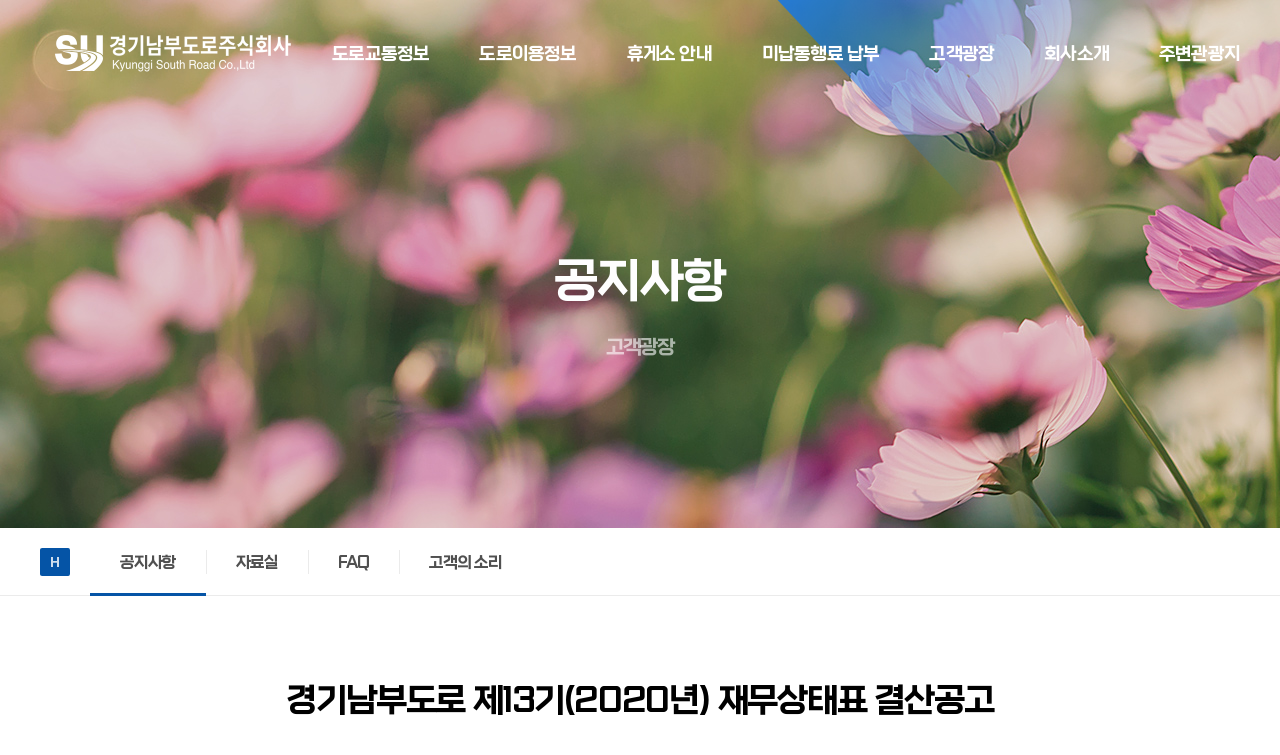

--- FILE ---
content_type: text/html; charset=utf-8
request_url: https://www.ksroad.co.kr/page/bbs/board.php?bo_table=cszone_notice&wr_id=19&page=2
body_size: 21668
content:


<!doctype html>
    <html lang="ko">
        <head>
            <meta charset="utf-8">
            <meta http-equiv="imagetoolbar" content="no">
<meta http-equiv="X-UA-Compatible" content="IE=edge">
            <title>경기남부도로 제13기(2020년) 재무상태표 결산공고 > 공지사항 | 서수원-의왕간 민자고속도로</title>
            <meta name="robots" content="index,follow">
            <meta name="copyright" content="Copyright 경기남부도로주식회사. All Rights Reserved.">
            <meta name="author" content="경기남부도로주식회사">
            <meta name="keywords" content="경기,남부,고속도로,서울,의왕,민자도로">
            <meta name="description" content="경기남부도로주식회사,도로교통정보,도로이용정보,휴게소안내,미납통행료납부,고객광장,회사소개,주변관광지 및 여행정보">
            <meta property="og:type" content="website">
            <meta property="og:title" content="경기남부도로주식회사">
            <meta property="og:description" content="경기남부도로주식회사,도로교통정보,도로이용정보,휴게소안내,미납통행료납부,고객광장,회사소개,주변관광지 및 여행정보">
            <meta property="og:image" content="http://www.ksroad.co.kr/ksroad.png">
            <meta property="og:url" content="http://www.ksroad.co.kr/">
            <meta name="format-detection" content="telephone=no">

            <!-- link rel="shortcut icon" href="https://www.ksroad.co.kr/page/theme/ksroad/favicon-nw.ico"/-->
            <!-- link rel="apple-touch-icon-precomposed" href="https://www.ksroad.co.kr/page/theme/ksroad/favicon-152.png"/-->

            <link rel="stylesheet" type="text/css" href="https://www.ksroad.co.kr/page/theme/ksroad/css/hg-reset.css" media="all"/>
            <link rel="stylesheet" type="text/css" href="https://www.ksroad.co.kr/page/theme/ksroad/css/hg-common.css" media="all"/>
            <link rel="stylesheet" type="text/css" href="https://www.ksroad.co.kr/page/theme/ksroad/css/hg-button.css" media="all"/>
            <link rel="stylesheet" type="text/css" href="https://www.ksroad.co.kr/page/theme/ksroad/css/hg-carousel.css" media="all"/>
            <link rel="stylesheet" type="text/css" href="https://www.ksroad.co.kr/page/theme/ksroad/css/hg-font.css" media="all"/>
            <link rel="stylesheet" type="text/css" href="https://www.ksroad.co.kr/page/theme/ksroad/css/hg-layout.css" media="all"/>
            <link rel="stylesheet" type="text/css" href="https://www.ksroad.co.kr/page/theme/ksroad/css/hg-popup.css" media="all"/>
            <link rel="stylesheet" type="text/css" href="https://www.ksroad.co.kr/page/theme/ksroad/css/hg-board.css" media="all"/>
            <link rel="stylesheet" type="text/css" href="https://www.ksroad.co.kr/page/theme/ksroad/css/hg-table.css" media="all"/>
            <link rel="stylesheet" type="text/css" href="https://www.ksroad.co.kr/page/theme/ksroad/css/hg-main.css" media="all"/>
            <link rel="stylesheet" type="text/css" href="https://www.ksroad.co.kr/page/theme/ksroad/css/hg-contents.css" media="all"/>
            <link rel="stylesheet" type="text/css" href="https://www.ksroad.co.kr/page/theme/ksroad/css/hg-xeicon.css" media="all"/>
            <link rel="stylesheet" type="text/css" href="https://www.ksroad.co.kr/page/theme/ksroad/css/hg-jquery-ui.css" media="all"/>
            <link rel="stylesheet" type="text/css" href="https://www.ksroad.co.kr/page/theme/ksroad/css/hg-dist.css" media="all"/>
            <link rel="stylesheet" type="text/css" href="https://www.ksroad.co.kr/page/theme/ksroad/css/hg-response.css" media="all"/>
            <link rel="stylesheet" type="text/css" href="https://www.ksroad.co.kr/page/theme/ksroad/css/hg-default.css" media="all"/>
            <link rel="stylesheet" type="text/css" href="https://www.ksroad.co.kr/page/theme/ksroad/css/video-js.css" media="all"/>
            <link rel="stylesheet" type="text/css" href="https://www.ksroad.co.kr/page/theme/ksroad/skin/board/su_notice/style.css" media="all"/>

            <script>
                // 자바스크립트에서 사용하는 전역변수 선언
                var g5_url       = "https://www.ksroad.co.kr/page";
                var g5_bbs_url   = "https://www.ksroad.co.kr/page/bbs";
                var g5_is_member = "";
                var g5_is_admin  = "";
                var g5_is_mobile = "";
                var g5_bo_table  = "cszone_notice";
                var g5_sca       = "";
                var g5_editor    = "smarteditor2";
                var g5_cookie_domain = "";
            </script>

            <script type="text/javascript" src="https://www.ksroad.co.kr/page/theme/ksroad/js/hg-jquery-2.2.4.min.js"></script>
            <script type="text/javascript" src="https://www.ksroad.co.kr/page/theme/ksroad/js/hg-jquery-easing.1.3.js"></script>
            <script type="text/javascript" src="https://www.ksroad.co.kr/page/theme/ksroad/js/hg-jquery-ui.js"></script>
            <script type="text/javascript" src="https://www.ksroad.co.kr/page/theme/ksroad/js/hg-jquery-ui-datepicker-ko.js"></script>
            <script type="text/javascript" src="https://www.ksroad.co.kr/page/theme/ksroad/js/hg-slick.js"></script>
            <script type="text/javascript" src="https://www.ksroad.co.kr/page/theme/ksroad/js/hg-carousel.js"></script>
            <script type="text/javascript" src="https://www.ksroad.co.kr/page/theme/ksroad/js/hg-ui.js"></script>
            <script type="text/javascript" src="https://www.ksroad.co.kr/page/theme/ksroad/js/video.js"></script>
            <script type="text/javascript" src="https://cdn.jsdelivr.net/npm/chart.js@2.8.0"></script>

            <script type="text/javascript" src="https://www.ksroad.co.kr/page/js/jquery.menu.js?ver=210618"></script>
            <script type="text/javascript" src="https://www.ksroad.co.kr/page/js/common.js?ver=210618"></script>
            <script type="text/javascript" src="https://www.ksroad.co.kr/page/js/wrest.js?ver=210618"></script>
            <script type="text/javascript" src="https://www.ksroad.co.kr/page/js/placeholders.min.js"></script>

            <!--[if lt IE 9]><script type="text/javascript" src="https://www.ksroad.co.kr/page/theme/ksroad/js/hg-html5.js"></script><![endif]-->
        </head>

        <body>


<!-- wrap -->
<script type="text/javascript">
function MM_popupMsg(msg) { //v1.0
  alert(msg);
}
</script>

<div id="wrap">


    <!-- header -->
    <header id="header" class="mheader">
        <!-- header_top -->
        <div class="header_top">
            <!-- logo -->
            <h1 class="logo">
                <a href="https://www.ksroad.co.kr/page"><span class="blind">경기남부도로(주)</span></a>
            </h1>
        </div>
        <!-- //header_top -->

        <!-- gnb -->
        <nav id="gnb">
            <!--  gnb_inner -->
            <div class="gnb_inner">
                <!--  gnb_menu -->
                <ul class="gnb_menu">
                    <!-- 도로교통정보 -->
                    <li><a href="/page/roadtraffic/realtraffic.php"><span>도로교통정보</span></a>
                        <ul class="depth2">
                            <li>
                                <strong class="tit">도로교통정보</strong>
                            </li>
                            <li><a href="/page/roadtraffic/realtraffic.php"><span>실시간 교통정보</span></a></li>
                            <li><a href="/page/bbs/board.php?bo_table=roadtraffic_control"><span>교통통제 및 공사현황</span></a></li>
                            <li><a href="https://gits.gg.go.kr/web/trafficInfo/webMapInfo.do" target="_blank"><span>경기도교통정보센터</span></a></li>
                        </ul>
                    </li>
                    
                    <!-- 도로이용정보 -->
                    <li>
                        <a href="/page/roaduse/allroutemap.php"><span>도로이용정보</span></a>
                        <ul class="depth2">
                            <li>
                                <strong class="tit">도로이용정보</strong>
                            </li>
                            <li><a href="/page/roaduse/allroutemap.php"><span>전체노선도</span></a></li>
                            <li><a href="/page/roaduse/entryexit.php"><span>진출입로 안내</span></a></li>
                            <li><a href="/page/roaduse/passagefare.php"><span>통행료 안내</span></a></li>
                            <li><a href="/page/roaduse/reduction.php"><span>통행료 감면 안내</span></a></li>
                            <li><a href="/page/roaduse/restrict.php"><span>제한차량 안내</span></a></li>
                        </ul>
                    </li>

                    <!-- 휴게소 안내 -->
                    <li>
                        <a href="/page/rest/restlocation.php"><span>휴게소 안내</span></a>
                        <ul class="depth2">
                            <li>
                                <strong class="tit">휴게소 안내</strong>
                            </li>
                            <li><a href="/page/rest/restlocation.php"><span>휴게소 위치 안내</span></a></li>
                            <li><a href="/page/rest/restuiwang_up.php"><span>의왕(상)휴게소</span></a></li>
                            <li><a href="/page/rest/restuiwang_dw.php"><span>의왕(하)휴게소</span></a></li>
                        </ul>
                    </li>

                    <!-- 미납통행료 납부 -->
                    <li>
                        <a href="/page/unpaidpay/unpaidpayinfo.php"><span>미납통행료 납부</span></a>
                        <ul class="depth2">
                            <li>
                                <strong class="tit">미납통행료 납부</strong>
                            </li>
                            <li><a href="/page/unpaidpay/unpaidpayinfo.php"><span>미납통행료 납부안내</span></a></li>
                            <li><a href="/page/unpaidpay/unpaidpaysearch.php"><span>미납통행료 조회 및 결제</span></a></li>
                            <li><a href="/page/unpaidpay/unpaidpayresult.php"><span>납부내역 확인</span></a></li>
                                                            <li><a href="/page/bbs/register.php"><span>조회회원 가입하기</span></a></li>
                                <li><a href="/page/bbs/login.php"><span>로그인</span></a></li>
                                                    </ul>
                    </li>

                    <!-- 고객광장 -->
                    <li>
                        <a href="/page/bbs/board.php?bo_table=cszone_notice"><span>고객광장</span></a>
                        <ul class="depth2">
                            <li>
                                <strong class="tit">고객광장</strong>
                            </li>
                            <li><a href="/page/bbs/board.php?bo_table=cszone_notice"><span>공지사항</span></a></li>
                            <li><a href="/page/bbs/board.php?bo_table=cszone_archive"><span>자료실</span></a></li>
                            <li><a href="/page/bbs/faq.php?fm_id=1"><span>FAQ</span></a></li>
                            <li><a href="/page/bbs/board.php?bo_table=cszone_csound"><span>고객의 소리</span></a></li>
                        </ul>
                    </li>

                    <!-- 회사소개 -->
                    <li>
                        <a href="/page/company/greeting.php"><span>회사소개</span></a>
                        <ul class="depth2">
                            <li>
                                <strong class="tit">회사소개</strong>
                            </li>
                            <li><a href="/page/company/greeting.php"><span>CEO 인사말</span></a></li>
                            <li><a href="/page/company/overview.php"><span>회사개요</span></a></li>
                            <li><a href="/page/company/organization.php"><span>조직도</span></a></li>
                            <li><a href="/page/company/safetyandhealth.php"><span>안전보건 경영방침</span></a></li>
                          <li><a href="/page/company/location.php"><span>오시는길</span></a></li>
                        </ul>
                    </li>

                    <!-- 주변관광지 -->
                    <li>
                        <a href="https://ggtour.or.kr/main.php" target="_blank" class="blank"><span>주변관광지</span></a>
                        <ul class="depth2">
                            <li>
                                <strong class="tit">주변관광지</strong>
                            </li>
                            <li><a href="https://ggtour.or.kr/main.php" target="_blank" class="blank"><span>주변관광지 및 여행정보</span></a></li>
                        </ul>
                    </li>
                </ul>
                <!--//gnb_menu -->
            </div>
            <!-- //gnb_inner -->
        </nav>
        <!-- //gnb -->
    </header>
    <!-- //header --> 

<!-- scontainer -->
<div id="scontainer">
    <!-- sfocus -->
    <div class="sfocus cszone">
        <div class="sfocus_top">
            <div class="page_tit">
                <h2 class="current_tit">공지사항</h2>
                <p class="current_info">고객광장</p>
            </div>
        </div>
    </div>

    <!-- current_location -->
    <div class="current_location">
        <div class="location_inner">
            <a href="https://www.ksroad.co.kr/page" class="home">H</a>
            <ul>
                <li class="active"><a href="/page/bbs/board.php?bo_table=cszone_notice"><span>공지사항</span></a></li>
                <li><a href="/page/bbs/board.php?bo_table=cszone_archive"><span>자료실</span></a></li>
                <li><a href="/page/bbs/faq.php?fm_id=1"><span>FAQ</span></a></li>
                <li><a href="/page/bbs/board.php?bo_table=cszone_csound"><span>고객의 소리</span></a></li>
            </ul>
        </div>
    </div>

    <!-- scontents -->
    <div id="scontents">
        <!-- scontents_inner -->
        <div class="scontents_inner">
            <!-- dev_contents -->
            <div class="dev_contents">
                

<script src="https://www.ksroad.co.kr/page/js/viewimageresize.js"></script>

<!-- 게시물 읽기 시작 { -->
<!-- <div id="bo_v_table">공지사항</div> -->

<article id="bo_v" style="width:100%">
    <div class="viewhead_ty1">
        <div class="tit_area">
            <h4 class="tit">경기남부도로 제13기(2020년) 재무상태표 결산공고</h4>
        </div>
        <div class="meta_area">
            <!-- meta_info -->
            <dl class="meta_info">
                <dt>등록일</dt>
                <dd>23-04-03 10:19</dd>
                <dt>조회</dt>
                <dd>6,282</dd>
            </dl>
        </div>
    </div>

         <!-- 관련링크 시작 { -->
    <section id="bo_v_link">
        <h4>관련링크</h4>
        <ul class="bov_link">
                </ul>
    </section>
    <!-- } 관련링크 끝 -->
    

    <section id="bo_v_atc">
        <h5 id="bo_v_atc_title">본문</h5>

        <div id="bo_v_img">
</div>

        <!-- 본문 내용 시작 { -->
        <div id="bo_v_con">
		<p><span style="margin:0px;padding:0px;color:rgb(48,48,48);font-family:pps, ptd, 'Malgun Gothic', '맑은 고딕', 'Helvetica nenu', Arial, 'Apple SD Gothic';font-size:24px;">※ 2022.12.19. 홈페이지 리뉴얼에 따른 재공고</span><span style="color:rgb(48,48,48);font-family:pps, ptd, 'Malgun Gothic', '맑은 고딕', 'Helvetica nenu', Arial, 'Apple SD Gothic';font-size:16px;"> </span> </p><p><span style="color:rgb(48,48,48);font-family:pps, ptd, 'Malgun Gothic', '맑은 고딕', 'Helvetica nenu', Arial, 'Apple SD Gothic';font-size:16px;"><br /></span></p><p><span style="color:rgb(48,48,48);font-family:pps, ptd, 'Malgun Gothic', '맑은 고딕', 'Helvetica nenu', Arial, 'Apple SD Gothic';font-size:16px;"><img src="https://www.ksroad.co.kr/page/data/editor/2304/4096d27d35b537cab47e32cd5badf62d_1680484742_8129.png" title="4096d27d35b537cab47e32cd5badf62d_1680484742_8129.png" alt="4096d27d35b537cab47e32cd5badf62d_1680484742_8129.png" /><br style="clear:both;" /> </span></p>				
		</div>
        
        <!-- } 본문 내용 끝 -->

            </section>

    
    
    
    <!-- 게시물 상단 버튼 시작 { -->
    <div id="bo_v_top">
                        <ul class="bo_v_nb">
            <li><a href="https://www.ksroad.co.kr/page/bbs/board.php?bo_table=cszone_notice&amp;wr_id=20&amp;page=2" class="btn_normal large ico_l"><span><i class="xi-arrow-left"></i> 이전글</span></a></li>            <li><a href="https://www.ksroad.co.kr/page/bbs/board.php?bo_table=cszone_notice&amp;wr_id=18&amp;page=2" class="btn_normal large ico_r"><span>다음글 <i class="xi-arrow-right"></i></span></a></li>        </ul>
        
        <ul class="bo_v_com">
                                                <li><a href="https://www.ksroad.co.kr/page/bbs/board.php?bo_table=cszone_notice&amp;page=2" class="btn_normal large ico_l"><span><i class="xi-list"></i> 목록</span></a></li>
        </ul>
            </div>
    <!-- } 게시물 상단 버튼 끝 -->

</article>
<!-- } 게시판 읽기 끝 -->

<script>

function board_move(href)
{
    window.open(href, "boardmove", "left=50, top=50, width=500, height=550, scrollbars=1");
}
</script>

            </div>
            <!-- //dev_contents -->
        </div>
        <!-- //scontents_inner -->
    </div>
    <!-- //scontents -->
</div>
<!-- //scontainer -->

    
    <!-- footer -->
    <footer id="footer">
        <!-- footer_link -->
        <div class="footer_link">
            <!-- link_inner -->
            <div class="link_inner">
                <!-- link_service -->
                <ul class="link_service">
                    <li><a href="/page/utility/terms.php">이용약관</a></li>
                    <li><a href="/page/utility/privacy.php">개인정보처리방침</a></li>
                    <li><a href="/page/utility/email.php">이메일무단수집거부</a></li>
                    
                                                            <li><a href="https://www.ksroad.co.kr/page/bbs/login.php">로그인</a></li>
                                    </ul>
        
                <!-- link_site -->
                <div class="link_site">
                    <!-- site_jump -->
                    <div class="site_jump">
                        <a href="#src" class="jump_toggle"><span class="txt">FAMILY SITE</span></a>
                        <div class="jump_list">
                            <ul>
                                <li><a href="https://www.its.go.kr" target="_blank" class="blank" title="새창열림">국가교통정보센터</a></li>
                                <li><a href="https://www.ex.co.kr" target="_blank" class="blank" title="새창열림">한국도로공사</a></li>
                                <li><a href="http://www.roadplus.co.kr/main/main.do" target="_blank" class="blank" title="새창열림">ROADPLUS</a></li>
                            </ul>
                        </div>
                    </div>
                </div>
                <!-- //link_site -->
            </div>
            <!-- //link_inner -->
        </div>
        <!-- //footer_link -->
        
        <!-- footer_inner -->
        <div class="footer_inner">
            <!-- flogo -->
            <strong class="flogo">
                <span class="blind">경기남부도로(주)</span>
            </strong>
            
            <!-- info_wrap -->
            <div class="info_wrap">
                <ul class="address">
                    <li>사업장소재지 : [16066] 경기도 의왕시 오전로 24 (왕곡동)</li>
                    <li>사업자등록번호 : 211-88-16677&nbsp;&nbsp;&nbsp;상호명 : 경기남부도로(주)</li>
                    <li>대표자 : 박 영 상 &nbsp;&nbsp;&nbsp; 대표전화 : 1899-3097</li>
                </ul>

                <div class="cscenter">
                    <span class="tit">종합안내 (운영시간 : 오전 09:00 - 오후 06:00)</span>
                    <strong class="num">1899-3097</strong>
                </div>

                
            </div>
        
            <!-- copyright -->
            <p class="copyright">© 경기남부도로주식회사. All Rights Reserved.</p>
        </div>
        <!-- //footer_inner -->
    </footer>
    <!-- //footer -->
</div>
<!-- //wrap -->




<!-- ie6,7에서 사이드뷰가 게시판 목록에서 아래 사이드뷰에 가려지는 현상 수정 -->
<!--[if lte IE 7]>
<script>
$(function() {
    var $sv_use = $(".sv_use");
    var count = $sv_use.length;

    $sv_use.each(function() {
        $(this).css("z-index", count);
        $(this).css("position", "relative");
        count = count - 1;
    });
});
</script>
<![endif]-->

</body>
</html>

<!-- 사용스킨 : theme/su_notice -->


--- FILE ---
content_type: text/css
request_url: https://www.ksroad.co.kr/page/theme/ksroad/css/hg-reset.css
body_size: 1072
content:
@charset "utf-8";
/* ---------- 리셋 스타일 ---------- */

/* Reset */
header, footer, section, article, aside, nav, hgroup, details, menu, figure, figcaption, summary, canvas{display:block}
html{font:normal 14px/150% 'pps','ptd','Malgun Gothic','맑은 고딕','Helvetica nenu',Arial, "Apple SD Gothic"}
body{position:relative; margin:0; padding:0; color:#303030; word-break:keep-all; font-smoothing:antialiased; -webkit-font-smoothing:antialiased; -webkit-text-size-adjust:none}
div, p, ol, ul, li, img, a, h1, h2, h3, h4, h5, h6, form, span, iframe, dl, dt, dd{margin:0; padding:0}
li{list-style:none}
a{text-decoration:none; color:#303030}
table, th, td{margin:0; padding:0; border:0; border-spacing:0; border-collapse:collapse}
img{border:0; vertical-align:middle}
form, fieldset{margin:0; padding:0; border:none}
caption, legend{display:none}
input, button, textarea, select{font:normal 14px/150% 'pps','ptd','Malgun Gothic','맑은 고딕','Helvetica nenu',Arial, "Apple SD Gothic"}
canvas{-moz-user-select:none; -webkit-user-select:none; -ms-user-select:none}

--- FILE ---
content_type: text/css
request_url: https://www.ksroad.co.kr/page/theme/ksroad/css/hg-common.css
body_size: 22939
content:
@charset "utf-8";
/* ---------- 공통 스타일 ---------- */


/* common */
.blind,legend{display:block; position:absolute; top:-100000em; left:0; overflow:hidden}
:root legend{margin-top:-1px; font-size:0; line-height:0}
.ellipsis{display:block; overflow:hidden; white-space:nowrap; text-overflow:ellipsis; -o-text-overflow:ellipsis}
.hidden{display:none}


/* scrollbar */
::-webkit-scrollbar{width:8px; height:8px;}
::-webkit-scrollbar-corner{background:transparent; border-right:1px solid #e6e6e6; border-bottom:1px solid #e6e6e6;}
::-webkit-scrollbar-track
{
	background-color:#f2f2f2; background-image:-moz-linear-gradient(left, #f2f2f2 0%, #fff 100%);
 	background-image: linear-gradient(left, #f2f2f2 0%, #fff 100%);
	background-image: -webkit-linear-gradient(left, #f2f2f2 0%, #fff 100%);
	background-image: -o-linear-gradient(left, #f2f2f2 0%, #fff 100%);
	background-image: -ms-linear-gradient(left, #f2f2f2 0%, #fff 100%);
	border: 1px solid #e6e6e6;
}
::-webkit-scrollbar-thumb{background:#c8c8c8; border:1px solid #b8b8b8; -webkit-border-radius:5px; -moz-border-radius:5px; border-radius:5px;}
::-webkit-scrollbar-thumb:hover{background:#8a8a8a; border:1px solid #737373;}


/* skip nav */
#skip{position:relative; z-index:9999}
#skip a{position:absolute; top:-40px; left:0; width:100%; height:38px; background-color:#023668; font-size:14px; line-height:38px; color:#fff; text-align:center}
#skip a:hover,#skip a:focus,#skip a:active{top:0; text-decoration:none}


/* align */
.tleft{text-align:left !important}
.tcenter{text-align:center !important}
.tright{text-align:right !important}
.clearfix {display:block; clear:both; height:0}
.clearfix:after{content:""; display: block; clear:both}


/* text color */
.txt_info{color:#0c76d3 !important}
.txt_success{color:#07a953 !important}
.txt_warning{color:#ef8821 !important}
.txt_danger{color:#f6695e !important}


/* default */
.fl{float:left}
.fr{float:right}
.cboth{display:block; content:"";clear:both}
.inblk{display:inline-block}
.vgt{vertical-align:top !important}
.vgm{vertical-align:middle}
.ovh{overflow:hidden}
.cp{cursor:pointer}


/* padding */
.pd00 {padding:0 !important}
.pd05 {padding:5px !important}
.pd10 {padding:10px !important}
.pd20 {padding:20px !important}
.pd30 {padding:30px !important}
.pd40 {padding:40px !important}
.pd50 {padding:50px !important}
.pr00 {padding-right:0 !important}
.pr05 {padding-right:5px !important}
.pr10 {padding-right:10px !important}
.pr15 {padding-right:15px !important}
.pr20 {padding-right:20px !important}
.pr25 {padding-right:25px !important}
.pr35 {padding-right:35px !important}
.pl05 {padding-left:5px !important}
.pl10 {padding-left:10px !important}
.pl15 {padding-left:15px !important}
.pl20 {padding-left:20px !important}
.pl25 {padding-left:25px !important}
.pl30 {padding-left:30px !important}
.pl35 {padding-left:35px !important}


/* width px */
.wid10 {width:10px !important}
.wid20 {width:20px !important}
.wid30 {width:30px !important}
.wid40 {width:40px !important}
.wid50 {width:50px !important}
.wid60 {width:60px !important}
.wid65 {width:65px !important}
.wid70 {width:70px !important}
.wid80 {width:80px !important}
.wid90 {width:90px !important}
.wid100 {width:100px !important}
.wid110 {width:110px !important}
.wid120 {width:120px !important}
.wid130 {width:130px !important}
.wid140 {width:140px !important}
.wid150 {width:150px !important}
.wid160 {width:160px !important}
.wid170 {width:170px !important}
.wid180 {width:180px !important}
.wid190 {width:190px !important}
.wid200 {width:200px !important}
.wid210 {width:210px !important}
.wid220 {width:220px !important}
.wid230 {width:230px !important}
.wid240 {width:240px !important}
.wid250 {width:250px !important}
.wid254 {width:254px !important}
.wid260 {width:260px !important}
.wid270 {width:270px !important}
.wid280 {width:280px !important}
.wid290 {width:290px !important}
.wid300 {width:300px !important}
.wid310 {width:300px !important}
.wid320 {width:320px !important}
.wid330 {width:330px !important}
.wid340 {width:340px !important}
.wid350 {width:350px !important}
.wid360 {width:360px !important}
.wid370 {width:370px !important}
.wid380 {width:380px !important}
.wid390 {width:390px !important}
.wid400 {width:400px !important}
.wid500 {width:500px !important}
.wid600 {width:600px !important}
.wid700 {width:700px !important}
.wid800 {width:800px !important}
.wid900 {width:900px !important}
.wid1000 {width:1000px !important}
.wid1100 {width:1100px !important}
.wid1200 {width:1200px !important}


/* width % */
.wid10p {width:10% !important}
.wid20p {width:20% !important}
.wid30p {width:30% !important}
.wid40p {width:40% !important}
.wid50p {width:50% !important}
.wid60p {width:60% !important}
.wid70p {width:70% !important}
.wid80p {width:80% !important}
.wid90p {width:90% !important}
.wid100p {width:100% !important}


/* height px */
.hei30 {height:30px !important}
.hei40 {height:40px !important}
.hei60 {height:60px !important}
.hei80 {height:80px !important}
.hei100 {height:100px !important}
.hei200 {height:200px !important}
.hei300 {height:300px !important}
.hei400 {height:400px !important}
.hei500 {height:500px !important}
.hei600 {height:600px !important}
.hei700 {height:700px !important}
.hei800 {height:800px !important}
.hei900 {height:900px !important}


/* margin */
.mg00 {margin:0px !important}
.mg05 {margin:5px !important}
.mg10 {margin:10px !important}
.mg15 {margin:15px !important}
.mg20 {margin:20px !important}
.mg25 {margin:25px !important}
.mg30 {margin:30px !important}
.mg35 {margin:35px !important}
.mg40 {margin:40px !important}
.mg45 {margin:45px !important}
.mg50 {margin:50px !important}
.mg60 {margin:60px !important}
.mg70 {margin:70px !important}
.mg80 {margin:80px !important}

.mgt00 {margin-top:0px !important}
.mgt05 {margin-top:5px !important}
.mgt10 {margin-top:10px !important}
.mgt15 {margin-top:15px !important}
.mgt20 {margin-top:20px !important}
.mgt25 {margin-top:25px !important}
.mgt30 {margin-top:30px !important}
.mgt35 {margin-top:35px !important}
.mgt40 {margin-top:40px !important}
.mgt45 {margin-top:45px !important}
.mgt50 {margin-top:50px !important}
.mgt60 {margin-top:60px !important}
.mgt70 {margin-top:70px !important}
.mgt80 {margin-top:80px !important}
.mgt100 {margin-top:100px !important}

.mgr00 {margin-right:0px !important}
.mgr02 {margin-right:2px !important}
.mgr05 {margin-right:5px !important}
.mgr10 {margin-right:10px !important}
.mgr15 {margin-right:15px !important}
.mgr20 {margin-right:20px !important}
.mgr25 {margin-right:25px !important}
.mgr30 {margin-right:30px !important}
.mgr35 {margin-right:35px !important}
.mgr40 {margin-right:40px !important}
.mgr50 {margin-right:50px !important}
.mgr60 {margin-right:60px !important}
.mgr70 {margin-right:70px !important}
.mgr80 {margin-right:80px !important}

.mgb00 {margin-bottom:0px !important}
.mgb05 {margin-bottom:5px !important}
.mgb10 {margin-bottom:10px !important}
.mgb15 {margin-bottom:15px !important}
.mgb20 {margin-bottom:20px !important}
.mgb25 {margin-bottom:25px !important}
.mgb30 {margin-bottom:30px !important}
.mgb35 {margin-bottom:35px !important}
.mgb40 {margin-bottom:40px !important}
.mgb45 {margin-bottom:45px !important}
.mgb50 {margin-bottom:50px !important}
.mgb55 {margin-bottom:55px !important}
.mgb60 {margin-bottom:60px !important}
.mgb70 {margin-bottom:70px !important}
.mgb80 {margin-bottom:80px !important}
.mgb100 {margin-bottom:100px !important}

.mgl00 {margin-left:0px !important}
.mgl05 {margin-left:5px !important}
.mgl10 {margin-left:10px !important}
.mgl15 {margin-left:15px !important}
.mgl20 {margin-left:20px !important}
.mgl25 {margin-left:25px !important}
.mgl30 {margin-left:30px !important}
.mgl35 {margin-left:35px !important}
.mgl40 {margin-left:40px !important}
.mgl50 {margin-left:50px !important}
.mgl60 {margin-left:60px !important}
.mgl70 {margin-left:70px !important}
.mgl80 {margin-left:80px !important}


/* padding */
.pd00 {padding:0 !important}
.pd05 {padding:5px !important}
.pd10 {padding:10px !important}
.pd20 {padding:20px !important}
.pd30 {padding:30px !important}
.pd40 {padding:40px !important}
.pd50 {padding:50px !important}

.pt00 {padding-top:0 !important}
.pt05 {padding-top:5px !important}
.pt10 {padding-top:10px !important}
.pt15 {padding-top:15px !important}
.pt20 {padding-top:20px !important}
.pt25 {padding-top:25px !important}
.pt30 {padding-top:30px !important}
.pt35 {padding-top:35px !important}
.pt40 {padding-top:40px !important}
.pt45 {padding-top:45px !important}
.pt50 {padding-top:50px !important}

.pr00 {padding-right:0 !important}
.pr05 {padding-right:5px !important}
.pr10 {padding-right:10px !important}
.pr15 {padding-right:15px !important}
.pr20 {padding-right:20px !important}
.pr25 {padding-right:25px !important}
.pr35 {padding-right:35px !important}
.pr40 {padding-right:40px !important}
.pr45 {padding-right:45px !important}
.pr50 {padding-right:50px !important}

.pb00 {padding-bottom:0 !important}
.pb05 {padding-bottom:5px !important}
.pb10 {padding-bottom:10px !important}
.pb15 {padding-bottom:15px !important}
.pb20 {padding-bottom:20px !important}
.pb25 {padding-bottom:25px !important}
.pb35 {padding-bottom:35px !important}
.pb40 {padding-bottom:40px !important}
.pb45 {padding-bottom:45px !important}
.pb50 {padding-bottom:50px !important}

.pl00 {padding-left:0 !important}
.pl05 {padding-left:5px !important}
.pl10 {padding-left:10px !important}
.pl15 {padding-left:15px !important}
.pl20 {padding-left:20px !important}
.pl25 {padding-left:25px !important}
.pl30 {padding-left:30px !important}
.pl35 {padding-left:35px !important}
.pl40 {padding-left:40px !important}
.pl45 {padding-left:45px !important}
.pl50 {padding-left:50px !important}


/* hiddentext */
.hiddentext div {font-size:0; line-height:0; padding:0; margin:0; height:0; width:0}
.hiddentext dl {font-size:0; line-height:0; padding:0; margin:0; height:0; width:0}
.hiddentext dt {font-size:0; line-height:0; padding:0; margin:0; height:0; width:0}
.hiddentext dd {font-size:0; line-height:0; padding:0; margin:0; height:0; width:0}
.hiddentext p {font-size:0; line-height:0; padding:0; margin:0; height:0; width:0}
.hiddentext ul {font-size:0; line-height:0; padding:0; margin:0; height:0; width:0}
.hiddentext li {font-size:0; line-height:0; padding:0; margin:0; height:0; width:0}


/* ---------- inputxt ---------- */
/* inputxt_normal */
.inputxt_normal{display:inline-block; position:relative; height:38px; border:1px solid #d6d6d6; vertical-align:middle; border-radius:2px; box-sizing:border-box}
.inputxt_normal.spider{display:block; margin-right:0}
.inputxt_normal input{position:relative; height:36px; line-height:36px; margin:0; border:0; padding:0 8px; margin:0; text-align:left; font-size:14px; color:#101010; border-radius:0; box-sizing:border-box; background:#fff}
.inputxt_normal.spider input{width:100%}
.inputxt_normal input[disabled]{background:#eeeeee; color:#b4b4b4}
.inputxt_normal input[readonly]{background:#f5f5f5}
.inputxt_normal input[readonly] ~ .ui-datepicker-trigger{}

.inputxt_normal.search input{padding-right:30px}
.inputxt_normal.search .btn_search{display:block; font-size:16px; position:absolute; right:0; top:0; width:30px; height:36px; margin:0; padding:0; line-height:38px; text-align:center; color:#808080; border:0; font-size:18px; border-left:1px solid #eaeaea; background:#fff; border-radius:0; cursor:pointer}
.inputxt_normal.delete input{padding-right:30px}
.inputxt_normal.delete .btn_delete{display:block; font-size:16px; position:absolute; right:0; top:0; width:30px; height:36px; margin:0; padding:0; line-height:38px; text-align:center; color:#808080; border:0; font-size:18px; border-left:1px solid #eaeaea; background:#fff; border-radius:0; cursor:pointer}

.inputxt_normal.dateinput .ui-datepicker-trigger{display:block; font-size:16px; position:absolute; right:0; top:0; width:30px; height:36px; margin:0; padding:0; line-height:35px; text-align:center; color:#808080; border:0; background:#fff url('../images/common/ico_datepicker_blue.png') 50% 50% no-repeat; background-size:17px 15px; border-left:1px solid #d6d6d6; border-radius:0; cursor:pointer}
.ui-monthpicker-trigger{display:block; font-size:16px; position:absolute; right:0; top:0; width:30px; height:36px; margin:0; padding:0; line-height:35px; text-align:center; color:#808080; border:0; background:#fff url('../images/common/ico_datepicker_blue.png') 50% 50% no-repeat; background-size:17px 15px; border-left:1px solid #d6d6d6; border-radius:0; cursor:pointer}


/* ---------- select ---------- */
/* select_normal */
.select_normal{display:inline-block; *display:inline; position:relative; height:38px; border:1px solid #d6d6d6; vertical-align:middle; border-radius:2px; overflow:hidden; *zoom:1; box-sizing:border-box}
.select_normal.spider{display:block}
.select_normal select{width:100%; height:36px; line-height:36px; color:#303030; padding:0; padding-left:10px; background:none; font-size:14px; -webkit-appearance:none; -moz-appearance:none; appearance:none; border:0; margin:0; cursor:pointer; border-radius:0; background:#fff url("../images/common/select_normal.png") right 50% no-repeat; background-size:30px 36px}
.select_normal select[disabled]{background:#eeeeee url("../images/common/select_normal.png") right 50% no-repeat; background-size:30px 36px; color:#b4b4b4}
.select_normal select[readonly]{background:#f5f5f5 url("../images/common/select_normal.png") right 50% no-repeat; background-size:30px 36px;}
.select_normal option{line-height:24px; font-size:13px}
.select_normal select::-ms-expand{display:none}


/* datepicker customer */
.ui-datepicker{z-index:99999 !important}
.ui-datepicker-year, .ui-datepicker-month{height:22px; line-height:22px; color:#fff; padding:0; padding-left:10px; font-size:13px; -webkit-appearance:none; -moz-appearance:none; border:0; margin:0; cursor:pointer; border-radius:0;  background:#515b75 right 50% no-repeat; background-size:31px 34px}
.ui-datepicker-year option, .ui-datepicker-month option {line-height:30px; font-size:13px; color:#303030; background:#fff; font-weight:normal}
.ui-datepicker-year::-ms-expand, .ui-datepicker-month::-ms-expand{display:none}


/* ---------- textarea ---------- */
/* textarea_normal */
.textarea_normal{display:inline-block; position:relative; background:#fff; border:1px solid #d6d6d6; border-radius:2px}
.textarea_normal.spider{display:block}
.textarea_normal textarea{display:block; width:100%; border:0; padding:15px; color:#303030; font-size:14px; outline:none; border-radius:2px; box-sizing:border-box; resize:vertical}
.textarea_normal textarea[disabled]{background:#eeeeee}
.textarea_normal textarea[readonly]{background:#f5f5f5}


/* ---------- paging ---------- */
/* paging_ty1 */
.paging_ty1{position:relative; margin-top:35px; text-align:center; font-size:0; letter-spacing:0; word-spacing:0}
.paging_ty1 .ctrl{display:inline-block; position:relative; width:42px; height:42px; margin-left:-1px; background-color:#fff; background-position:50% 50%; background-repeat:no-repeat; vertical-align:middle; border:1px solid #ebebeb; box-sizing:border-box; transition:all .30s ease}
.paging_ty1 .ctrl:hover{border:1px solid #c2c2c2; z-index:1}
.paging_ty1 .ctrl.fir{background-image:url("../images/common/paging_first.png"); background-size:12px 12px;}
.paging_ty1 .ctrl.bac{background-image:url("../images/common/paging_back.png"); background-size:7px 12px;}
.paging_ty1 .ctrl.nex{background-image:url("../images/common/paging_next.png"); background-size:7px 12px;}
.paging_ty1 .ctrl.las{background-image:url("../images/common/paging_last.png"); background-size:12px 12px;}
.paging_ty1 .num{display:inline-block; position:relative; min-width:42px; height:42px; margin-left:-1px; padding:0 5px; text-align:center; background-color:#fff; vertical-align:middle; border:1px solid #ebebeb; box-sizing:border-box; transition:all .30s ease}
.paging_ty1 .num:hover{border:1px solid #c1c1c1; z-index:1}
.paging_ty1 .num p,
.paging_ty1 .num strong{display:inline-block; position:relative; padding:10px 0 0; line-height:130%; color:#808080; font-size:15px; font-weight:normal; letter-spacing:-0.2px}
.paging_ty1 .num.active{background:#fff; border:1px solid #018de7; z-index:2}
.paging_ty1 .num.active strong{color:#018de7; font-weight:300}
.paging_ty1 .num.active strong:after{content:""; position:absolute; left:50%; bottom:-1px; width:100%; height:1px; margin-left:-50%; background:#018de7}


/* ---------- checkbox ---------- */
/* btn_check */
.btn_check {position:relative; display:inline-block; min-width:22px; min-height:22px; vertical-align:middle; overflow:hidden}
.btn_check input[type="checkbox"]{position:absolute; top:0; left:0; margin:0}
.btn_check .hero{display:block; position:absolute; top:0; left:0; width:22px; height:22px; background-image:url("../images/common/check_normal.png"); background-size:240px 24px; background-position:0 0; cursor:pointer}
.btn_check input[type='checkbox']:checked + .hero {background-position:-48px 0}
.btn_check input[type='checkbox']:checked:hover + .hero {background-position:-48px 0}
.btn_check strong{padding-left:28px; display:block; line-height:21px; font-size:15px; color:#505050; letter-spacing:-0.2px; font-weight:normal; cursor:pointer}

.btn_check input[disabled] + .hero{background-position:-72px 0}
.btn_check input[disabled]:checked + .hero{background-position:-96px 0}
.btn_check input[disabled]:checked:hover + .hero{background-position:-96px 0}

.btn_check input[readonly] + .hero{background-position:-72px 0}
.btn_check input[readonly]:checked + .hero{background-position:-96px 0}
.btn_check input[readonly]:checked:hover + .hero{background-position:-96px 0}

.check_origin{display:inline-block; position:relative; vertical-align:middle}
.check_origin input[type="checkbox"]{width:13px; height:13px; margin:0; margin-top:-1px; padding:0; vertical-align:middle}
.check_origin strong{display:inline-block; margin-left:2px; line-height:15px; font-size:14px; color:#505050; letter-spacing:-0.2px; font-weight:normal; cursor:pointer}


/* ---------- radio ---------- */
/* btn_radio */
.btn_radio {position:relative; display:inline-block; min-width:22px; min-height:22px; vertical-align:middle}
.btn_radio input[type="radio"]{position:absolute; top:0; left:0; width:22px; height:22px; margin:0}
.btn_radio .hero{display:block; position:absolute; top:0; left:0; width:22px; height:22px; background-image:url("../images/common/check_normal.png"); background-size:240px 24px; background-position:-120px 0; cursor:pointer}
.btn_radio input[type='radio']:checked + .hero {background-position:-168px 0}
.btn_radio input[type='radio']:checked:hover + .hero {background-position:-168px 0}
.btn_radio strong{padding-left:27px; display:block; line-height:21px;font-size:15px; color:#505050; letter-spacing:-0.2px; font-weight:normal; cursor:pointer}

.btn_radio input[disabled] + .hero{background-position:-192px 0}
.btn_radio input[disabled]:checked + .hero{background-position:-216px 0}
.btn_radio input[disabled]:checked:hover + .hero{background-position:-216px 0}

.btn_radio input[readonly] + .hero{background-position:-192px 0}
.btn_radio input[readonly]:checked + .hero{background-position:-216px 0}
.btn_radio input[readonly]:checked:hover + .hero{background-position:-216px 0}

/* radio_origin */
.radio_origin{display:inline-block; position:relative; vertical-align:middle}
.radio_origin input[type="radio"]{width:13px; height:13px; margin:0; margin-top:-1px; padding:0}
.radio_origin strong{display:inline-block; margin-left:2px; line-height:15px; font-size:14px; color:#505050; letter-spacing:-0.2px; font-weight:normal; cursor:pointer;}

/* radio_select */
.radio_select{display:inline-block; position:relative; vertical-align:middle}
.radio_select input[type="radio"]{position:absolute; top:0; left:0; margin:0; z-index:1}
.radio_select .hero{display:block; position:relative; line-height:150%; font-weight:normal; color:#606060; border:1px solid #d6d6d6; text-align:center; letter-spacing:-0.8px; border-radius:2px; background:#fff; cursor:pointer; transition:all .30s ease; z-index:2}
.radio_select .hero span{display:block; padding:9px 15px 8px; font-size:14px}
.radio_select.small .hero span{padding:5px 12px 6px}

.radio_select input[type='radio']:checked + .hero{background:#018de7; border:1px solid #018de7; color:#fff !important}
.radio_select.info .hero{border:1px solid #018de7 !important; color:#018de7 !important}
.radio_select.info input[type='radio']:checked + .hero{background:#018de7; color:#fff !important}
.radio_select.primary .hero{border:1px solid #193975 !important; color:#193975 !important}
.radio_select.primary input[type='radio']:checked + .hero{background:#193975; color:#fff !important}
.radio_select.sereni .hero{border:1px solid #848894 !important; color:#848894 !important}
.radio_select.sereni input[type='radio']:checked + .hero{background:#848894; color:#fff !important}



/* ---------- file_import ---------- */
/* file_import */
.file_import_set{position:relative}
.file_import_set li{margin-bottom:3px}
.file_import_set li:last-child{margin-bottom:0}
.file_import_set .info_util{position:relative}
.file_import{display:inline-block; position:relative; padding-left:71px; vertical-align:middle; box-sizing:border-box}
.file_import.spider{width:100%}
.file_import label
{
	display:block; position:absolute; left:0; top:0; line-height:150%; margin:0; padding:8px 12px 9px;
    color:#fff; text-align:center; font-size:13px;
    letter-spacing:-0.5px; border-radius:2px 0 0 2px; cursor:pointer; font-weight:normal; letter-spacing:0;
	background:#000; border:1px solid #000
}
.file_import label input{position:absolute; width:0; height:0; overflow:hidden}
.file_import div{position:relative; height:36px; border:1px solid #d6d6d6; vertical-align:middle; border-radius:2px 0 0 2px}
.file_import input{width:100%; height:36px; margin:0; padding:0; line-height:36px; border:0; text-align:left; font-size:13px; text-indent:10px; color:#303030; background:#fff; border-radius:2px 0 0 2px; box-sizing:border-box}
.file_import input[disabled]{background:hsl(0, 0%, 93%)}
.file_import input[readonly]{background:#f5f5f5}


.error_message{display:flex; align-items:center; justify-content:center; height:100%; background-color:#f8f8f8}
.error_message .error_inner{display:flex; align-items:center; justify-content:center; flex-direction:column; width:500px; height:400px; background:#fff; border-radius:8px; box-shadow:2px 4px 12px 0 rgb(118 145 148 / 8%); box-sizing:border-box}
.error_message .error_tit{font-size:44px; font-weight:600; line-height:125%; letter-spacing:-1.5px; color:#202020}
.error_message .error_info,
.error_message .error_code{line-height:155%; letter-spacing:-0.8px}
.error_message .error_info{margin-top:25px; font-size:20px; color:#555}
.error_message .error_code{margin-top:15px; padding:10px 20px; background-color:#f8f8f8; color:#808080; border-radius:8px; font-size:15px}

--- FILE ---
content_type: text/css
request_url: https://www.ksroad.co.kr/page/theme/ksroad/css/hg-button.css
body_size: 9039
content:
@charset "utf-8";
/* ---------- 버튼 스타일 ---------- */


/* 버튼 정렬 */
.btnarea{position:relative}
.btnarea_right{position:relative; text-align:right}
.btnarea_center{position:relative; text-align:center}
.btnarea_left{position:relative; text-align:left}

.list_btn{position:relative; margin-top:15px}
.list_btn:after{content:''; display:block; clear:both}
.list_btn.center{text-align:center}
.list_btn.right{text-align:right}
.list_btn.left{text-align:left}

.view_btn{position:relative}
.view_btn:after{content:''; display:block; clear:both}
.view_btn.center{text-align:center}
.view_btn.right{text-align:right}
.view_btn.left{text-align:left}


/* 버튼 노멀 */
.btn_normal
{
    display:inline-block; height:38px; line-height:150%; margin:0; padding:0;
    color:#606060; text-align:center; vertical-align:middle; background:#fff; border:1px solid #d6d6d6;
    letter-spacing:-0.5px; border-radius:3px; cursor:pointer; font-weight:normal; letter-spacing:-0.8px; box-sizing:border-box; transition:all .25s ease;
    -webkit-appearance:none;
}
.btn_normal span{display:block; padding:7px 15px 7px; font-size:14px; line-height:150%}
.btn_normal.small{height:35px}
.btn_normal.small span{padding:5px 12px 6px}
.btn_normal.xsmall span{padding:2px 10px 2px; font-size:13px}
.btn_normal.large{height:48px}
.btn_normal.large span{padding:12px 18px; font-size:15px}
.btn_normal i{font-size:14px; vertical-align:middle; margin-top:-2px !important}
.btn_normal.large i{font-size:16px}
.btn_normal.ico_l i{margin-right:2px}
.btn_normal.ico_r i{margin-left:2px}
.btn_normal.ico_l span{padding-left:12px}
.btn_normal.ico_r span{padding-right:12px}
.btn_normal.large.ico_l span{padding-left:18px}
.btn_normal.disabled{opacity:0.4}
.btn_normal.only{padding:8px 15px 7px; font-size:15px}
.btn_normal.only.small{padding:5px 12px 6px}

.btn_normal.info{background:#0074ff; border:1px solid #0074ff; color:#fff !important}
.btn_normal.info.active{background:#0074ff}

.btn_normal.primary{background:#00123b; border:1px solid #00123b; color:#fff !important}
.btn_normal.primary.active{background:#00123b}

.btn_normal.success{background:#08c564; border:1px solid #08c564; color:#fff !important}
.btn_normal.success.active{background:#08c564}

.btn_normal.warning{background:#f47808; border:1px solid #f47808; color:#fff !important}
.btn_normal.warning.active{background:#f47808}

.btn_normal.danger{background:#a50034; border:1px solid #a50034; color:#fff !important}
.btn_normal.danger.active{background:#a50034}

.btn_normal.sereni{background:#848894; border:1px solid #848894; color:#fff !important}
.btn_normal.sereni.active{background:#848894}

.btn_normal.blank{background:#f8f8f8; border:1px solid #d6d6d6}
.btn_normal.blank.active{background:#f8f8f8}


/* 버튼 라인 */
.btn_line
{
    display:inline-block; height:38px; line-height:150%; margin:0; padding:0;
    color:#606060; text-align:center; vertical-align:middle; background:#fff; border:1px solid #d6d6d6;
    letter-spacing:-0.5px; border-radius:3px; cursor:pointer; font-weight:normal; letter-spacing:-0.8px; box-sizing:border-box; transition:all .25s ease;
    -webkit-appearance:none;
}
.btn_line span{display:block; padding:7px 15px 7px; font-size:14px}
.btn_line.small{height:35px}
.btn_line.small span{padding:5px 12px 6px}
.btn_line.xsmall span{padding:2px 10px 2px; font-size:13px}
.btn_line.large{height:48px}
.btn_line.large span{padding:14px 18px; font-size:15px}
.btn_line i{font-size:14px; vertical-align:middle; margin-top:-4px}
.btn_line.large i{font-size:16px}
.btn_line.ico_l i{margin-right:2px}
.btn_line.ico_r i{margin-left:2px}
.btn_line.ico_l span{padding-left:12px}
.btn_line.ico_r span{padding-right:12px}
.btn_line.large.ico_l span{padding-left:18px}
.btn_line.disableseikod{opacity:0.4}

.btn_line.info{border:1px solid #0074ff; color:#0074ff !important}
.btn_line.info.active{background:#0074ff; color:#fff !important}

.btn_line.primary{border:1px solid #00123b; color:#00123b !important}
.btn_line.primary.active{background:#00123b; color:#fff !important}

.btn_line.success{border:1px solid #08c564; color:#08c564 !important}
.btn_line.success.active{background:#08c564; color:#fff !important}

.btn_line.warning{border:1px solid #f47808; color:#f47808 !important}
.btn_line.warning.active{background:#f47808; color:#fff !important}

.btn_line.danger{border:1px solid #a50034; color:#a50034 !important}
.btn_line.danger.active{background:#a50034; color:#fff !important}

.btn_line.sereni{border:1px solid #848894; color:#848894 !important}
.btn_line.sereni.active{background:#848894; color:#fff !important}

.btn_line.blank.active{border:1px solid #9b9b9b}


/* 버튼 아이콘 */
.btn_ico
{
    display:inline-block; margin:0; padding:0; position: relative;
    color:#606060; text-align:center; vertical-align:middle; background:#fff; border:1px solid #d6d6d6; width:38px; height:38px;
    border-radius:2px; cursor:pointer; font-size:18px; font-weight:normal; letter-spacing:0; transition:all .25s ease; box-sizing:border-box;
    -webkit-appearance:none;
}
.btn_ico i{line-height:35px}
.btn_ico.circle{border-radius:50%}

.btn_ico.large{width:52px; height:52px}
.btn_ico.large i{line-height:49px}

.btn_ico.info{background:#0074ff; border:1px solid #0074ff; color:#fff !important}
.btn_ico.primary{background:#00123b; border:1px solid #00123b; color:#fff !important}
.btn_ico.sereni{background:#8797a7; border:1px solid #8797a7; color:#fff !important}
.btn_ico.blank{background:#f8f8f8; border:1px solid #f8f8f8; color:#808080 !important}

.btn_mores
{
    display:inline-block; margin:0; padding:0; position: relative;
    color:#606060; text-align:center; vertical-align:middle; background:#fff; border:1px solid #d6d6d6; width:38px; height:38px;
    cursor:pointer; font-size:18px; font-weight:normal; letter-spacing:0; transition:all .25s ease; box-sizing:border-box; border-radius:50%
}
.btn_mores:before{content:"\e97a"; position:absolute; left:9px; top:5px; font-weight:normal; font-family:'xeicon'; font-weight:normal; color:#909090; font-size:18px; box-sizing:border-box}
.btn_mores.active{background:#8797a7; border:1px solid #8797a7}
.btn_mores.active:before{content:"\e97a"; color:#fff}
.btn_mores.small{width:30px; height:30px}
.btn_mores.small:before{left:6px; top:4px; font-size:16px}
.btn_mores.large{width:52px; height:52px}
.btn_mores.large:before{left:16px; top:13px; font-size:20px}

.btn_scrap
{
    display:inline-block; margin:0; padding:0; position: relative;
    color:#606060; text-align:center; vertical-align:middle; background:#fff; border:1px solid #d6d6d6; width:38px; height:38px;
    border-radius:2px; cursor:pointer; font-size:18px; font-weight:normal; letter-spacing:0; transition:all .25s ease; box-sizing:border-box; border-radius:50%
}
.btn_scrap:before{content:"\ea1d"; position:absolute; left:9px; top:5px; font-weight:normal; font-family:'xeicon'; font-weight:normal; color:#909090; font-size:18px; box-sizing:border-box}
.btn_scrap.active{background:#fbcb13; border:1px solid #fbcb13}
.btn_scrap.active:before{content:"\ea1c"; color:#fff}
.btn_scrap.small{width:30px; height:30px}
.btn_scrap.small:before{left:6px; top:4px; font-size:16px}
.btn_scrap.large{width:52px; height:52px}
.btn_scrap.large:before{left:16px; top:13px; font-size:20px}

.btn_scout
{
    display:inline-block; margin:0; padding:0; position: relative;
    color:#606060; text-align:center; vertical-align:middle; background:#fff; border:1px solid #d6d6d6; width:38px; height:38px;
    border-radius:2px; cursor:pointer; font-size:18px; font-weight:normal; letter-spacing:0; transition:all .25s ease; box-sizing:border-box; border-radius:50%
}
.btn_scout:before{content:"\ea11"; position:absolute; left:9px; top:5px; font-weight:normal; font-family:'xeicon'; font-weight:normal; color:#909090; font-size:18px; box-sizing:border-box}
.btn_scout.active{background:#08c564; border:1px solid #08c564}
.btn_scout.active:before{content:"\ea10"; color:#fff}
.btn_scout.small{width:30px; height:30px}
.btn_scout.small:before{left:6px; top:3px; font-size:16px}
.btn_scout.large{width:52px; height:52px}
.btn_scout.large:before{left:16px; top:13px; font-size:20px}

.btn_third
{
    display:inline-block; margin:0; padding:0; position: relative;
    color:#606060; text-align:center; vertical-align:middle; background:#fff; border:1px solid #d6d6d6; width:38px; height:38px;
    border-radius:2px; font-size:18px; font-weight:normal; letter-spacing:0; transition:all .25s ease; box-sizing:border-box; border-radius:50%
}
.btn_third:before{content:"\e94f"; position:absolute; left:9px; top:5px; font-weight:normal; font-family:'xeicon'; font-weight:normal; color:#909090; font-size:18px; box-sizing:border-box}
.btn_third.active{background:#8797a7; border:1px solid #8797a7}
.btn_third.active:before{content:"\e94f"; color:#fff}
.btn_third.small{width:30px; height:30px}
.btn_third.small:before{left:6px; top:3px; font-size:16px}
.btn_third.large{width:52px; height:52px}
.btn_third.large:before{left:16px; top:13px; font-size:20px}

--- FILE ---
content_type: text/css
request_url: https://www.ksroad.co.kr/page/theme/ksroad/css/hg-carousel.css
body_size: 12206
content:
@charset "utf-8";
/* ---------- 슬라이더 스타일 ---------- */


/* slick slider reset */
.slick-slider{position:relative; display:block; box-sizing:border-box; -webkit-user-select:none; -moz-user-select:none; -ms-user-select:none; user-select:none; -webkit-touch-callout:none; -khtml-user-select:none; -ms-touch-action:pan-y; touch-action:pan-y; -webkit-tap-highlight-color:transparent}
.slick-list{position:relative; display:block; overflow:hidden}
.slick-list.dragging{cursor:-webkit-grab}
.slick-slider .slick-track, .slick-slider .slick-list{-webkit-transform: translate3d(0, 0, 0); -moz-transform: translate3d(0, 0, 0); -ms-transform: translate3d(0, 0, 0); -o-transform: translate3d(0, 0, 0); transform: translate3d(0, 0, 0)}
.slick-track{display:block; position:relative; top:0; left:0}
.slick-track:before, .slick-track:after{display:table; content:""}
.slick-track:after{clear:both}
.slick-loading .slick-track{visibility:hidden}
.slick-slide{display:none; float:left; min-height:1px}
[dir='rtl'] .slick-slide{float:right}
.slick-slide img{display:block}
.slick-slide.slick-loading img{display:none}
.slick-slide.dragging img{pointer-events:none}
.slick-initialized .slick-slide{display:block}
.slick-loading .slick-slide{visibility:hidden}
.slick-vertical .slick-slide{display:block; height:auto; border:1px solid transparent}
.slick-arrow.slick-hidden{display:none}


/* carousel_wrap */
.carousel_wrap{position:relative}


/* carousel_temp1 */
.carousel_temp1{position:relative}
.carousel_temp1 .carousel_box{position:relative; transition:all 1s cubic-bezier(0.7, 0, 0.3, 1)}
.carousel_temp1 .carousel_box a{display:block; position:relative; height:350px}
.carousel_temp1 .carousel_box a img{display:block; object-fit:cover; width:100%; height:350px; transform:scale(1.2); transition: all 1s cubic-bezier(0.7, 0, 0.3, 1)}
.carousel_temp1 .carousel_box.slick-active a img{transform:scale(1);}

.carousel_temp1 .slick-arrow{display:block; position:absolute; top:50%; width:38px; height:38px; margin-top:-19px; padding:0; border:none; outline:none; font-size:0; cursor:pointer; z-index:2; transition:all .20s ease}

.carousel_temp1 .slick-prev,
.carousel_temp1 .slick-next{background:rgba(25,57,117,.6)}
.carousel_temp1 .slick-prev{left:0}
.carousel_temp1 .slick-next{right:0}

.carousel_temp1 .slick-prev:before,
.carousel_temp1 .slick-next:before{content:''; position:absolute; top:50%; width:29px; height:16px; margin-top:-8px; opacity:.6; transition:all .10s ease}

.carousel_temp1 .slick-prev:before{right:-10px; background:url("../images/common/carousel_set1_back.png") 50% 50% no-repeat; background-size:29px 16px}
.carousel_temp1 .slick-next:before{left:-10px; background:url("../images/common/carousel_set1_next.png") 50% 50% no-repeat; background-size:29px 16px}

.carousel_temp1 .slick-prev:hover:before,
.carousel_temp1 .slick-next:hover:before{opacity:1}

.carousel_temp1 .slick-prev:hover:before{right:-6px}
.carousel_temp1 .slick-next:hover:before{left:-6px}

.carousel_temp1 .slick-prev:hover,
.carousel_temp1 .slick-next:hover{background:rgba(25,57,117,.8)}

.carousel_temp1 .slick-prev.slick-disabled{display:none !important}
.carousel_temp1 .slick-next.slick-disabled{display:none !important}

.carousel_temp1 .slick-dots{display:block; position:absolute; bottom:-25px; width:100%; text-align:center}
.carousel_temp1 .slick-dots li{display:inline-block; position:relative; margin:0 10px}
.carousel_temp1 .slick-dots li button{display:block; position:relative; width:6px; height:6px; padding:0; padding:0; font-size:0; line-height:0; background:rgba(25,57,117,.2); cursor:pointer; border:0; outline:none; border-radius:50%; transition:all .40s ease; z-index:1}
.carousel_temp1 .slick-dots li button:before{content:''; position:absolute; left:50%; top:50%; width:22px; height:22px; margin-left:-11px; margin-top:-11px; border:1px solid rgba(25,57,117,0); border-radius:50%; box-sizing:border-box; transition:all .40s ease}
.carousel_temp1 .slick-dots li.slick-active button{background:rgba(25,57,117,1)}
.carousel_temp1 .slick-dots li.slick-active button:before{border:1px solid rgba(25,57,117,.6)}


/* carousel_temp2 */
.carousel_temp2{position:relative}
.carousel_temp2 .carousel_box{position:relative; transition:all 1s cubic-bezier(0.7, 0, 0.3, 1)}
.carousel_temp2 .carousel_box a{display:block; position:relative; height:350px}
.carousel_temp2 .carousel_box a img{display:block; object-fit:cover; width:100%; height:350px; transition: all 1s cubic-bezier(0.7, 0, 0.3, 1)}

.carousel_temp2 .slick-arrow{display:block; position:absolute; top:50%; width:38px; height:38px; margin-top:-19px; padding:0; border:none; outline:none; font-size:0; cursor:pointer; z-index:2; transition:all .20s ease}

.carousel_temp2 .slick-prev,
.carousel_temp2 .slick-next{background:rgba(25,57,117,.6)}
.carousel_temp2 .slick-prev{left:0}
.carousel_temp2 .slick-next{right:0}

.carousel_temp2 .slick-prev:before,
.carousel_temp2 .slick-next:before{content:''; position:absolute; top:50%; width:29px; height:16px; margin-top:-8px; opacity:.6; transition:all .10s ease}

.carousel_temp2 .slick-prev:before{right:-10px; background:url("../images/common/carousel_set1_back.png") 50% 50% no-repeat; background-size:29px 16px}
.carousel_temp2 .slick-next:before{left:-10px; background:url("../images/common/carousel_set1_next.png") 50% 50% no-repeat; background-size:29px 16px}

.carousel_temp2 .slick-prev:hover:before,
.carousel_temp2 .slick-next:hover:before{opacity:1}

.carousel_temp2 .slick-prev:hover:before{right:-6px}
.carousel_temp2 .slick-next:hover:before{left:-6px}

.carousel_temp2 .slick-prev:hover,
.carousel_temp2 .slick-next:hover{background:rgba(25,57,117,.8)}

.carousel_temp2 .slick-prev.slick-disabled{display:none !important}
.carousel_temp2 .slick-next.slick-disabled{display:none !important}

.carousel_temp2 .slick-dots{display:block; position:absolute; bottom:-25px; width:100%; text-align:center}
.carousel_temp2 .slick-dots li{display:inline-block; position:relative; margin:0 10px}
.carousel_temp2 .slick-dots li button{display:block; position:relative; width:6px; height:6px; padding:0; padding:0; font-size:0; line-height:0; background:rgba(25,57,117,.2); cursor:pointer; border:0; outline:none; border-radius:50%; transition:all .40s ease; z-index:1}
.carousel_temp2 .slick-dots li button:before{content:''; position:absolute; left:50%; top:50%; width:22px; height:22px; margin-left:-11px; margin-top:-11px; border:1px solid rgba(25,57,117,0); border-radius:50%; box-sizing:border-box; transition:all .40s ease}
.carousel_temp2 .slick-dots li.slick-active button{background:rgba(25,57,117,1)}
.carousel_temp2 .slick-dots li.slick-active button:before{border:1px solid rgba(25,57,117,.6)}

.carousel_wrap .slick-pause{position:absolute; right:0; bottom:-31px; width:22px; height:22px; border:1px solid rgba(25,57,117,1); border-radius:50%; box-sizing:border-box}
.carousel_wrap .slick-pause .btn_pause{display:block; width:20px; height:20px; margin:0; padding:0; background:url("../images/common/carousel_set1_pause.png") 50% 50% no-repeat; background-size:6px 8px; cursor:pointer; border:0; border-radius:0}
.carousel_wrap .slick-pause .btn_pause.paused{background:url("../images/common/carousel_set1_play.png") 50% 50% no-repeat; background-size:7px 10px}


/* carousel_temp3 */
.carousel_temp3{position:relative}
.carousel_temp3 .carousel_box{position:relative; transition:all 1s cubic-bezier(0.7, 0, 0.3, 1)}
.carousel_temp3 .carousel_box a{display:block; position:relative; height:350px}
.carousel_temp3 .carousel_box a img{display:block; object-fit:cover; width:100%; height:350px; transition: all 1s cubic-bezier(0.7, 0, 0.3, 1)}
.carousel_temp3 .carousel_box strong{position:absolute; left:0px; top:200px; width:100%; color:#fff; letter-spacing:-2.5px; font-family:nsr; font-size:50px; font-weight:600; text-align:center; opacity:0; transition:all .20s ease}
.carousel_temp3 .carousel_box p{position:absolute; left:0px; top:150px; width:100%; color:#fff; letter-spacing:-0.5px; font-family:nsr; font-size:18px; font-weight:normal; text-align:center; opacity:0; transition:all .20s ease}

.carousel_temp3 .slick-arrow{display:block; position:absolute; top:50%; width:38px; height:38px; margin-top:-19px; padding:0; border:none; outline:none; font-size:0; cursor:pointer; z-index:2; transition:all .20s ease}

.carousel_temp3 .slick-prev,
.carousel_temp3 .slick-next{background:rgba(25,57,117,.6)}
.carousel_temp3 .slick-prev{left:0}
.carousel_temp3 .slick-next{right:0}

.carousel_temp3 .slick-prev:before,
.carousel_temp3 .slick-next:before{content:''; position:absolute; top:50%; width:29px; height:16px; margin-top:-8px; opacity:.6; transition:all .10s ease}

.carousel_temp3 .slick-prev:before{right:-10px; background:url("../images/common/carousel_set1_back.png") 50% 50% no-repeat; background-size:29px 16px}
.carousel_temp3 .slick-next:before{left:-10px; background:url("../images/common/carousel_set1_next.png") 50% 50% no-repeat; background-size:29px 16px}

.carousel_temp3 .slick-prev:hover:before,
.carousel_temp3 .slick-next:hover:before{opacity:1}

.carousel_temp3 .slick-prev:hover:before{right:-6px}
.carousel_temp3 .slick-next:hover:before{left:-6px}

.carousel_temp3 .slick-prev:hover,
.carousel_temp3 .slick-next:hover{background:rgba(25,57,117,.8)}

.carousel_temp3 .slick-prev.slick-disabled{display:none !important}
.carousel_temp3 .slick-next.slick-disabled{display:none !important}

.carousel_temp3 .carousel_box.slick-active strong
{
    animation: caption_mot1 1s cubic-bezier(0.7, 0, 0.3, 1) 1s 1 forwards;
    -webkit-animation: caption_mot1 1s cubic-bezier(0.7, 0, 0.3, 1) 1s 1 forwards;
    -moz-animation: caption_mot1 1s cubic-bezier(0.7, 0, 0.3, 1) 1s 1 forwards;
    -o-animation: caption_mot1 1s cubic-bezier(0.7, 0, 0.3, 1) 1s 1 forwards;
}
@-webkit-keyframes caption_mot1{0%{top:150px; opacity:0;} 100%{top:70px; opacity:1;}}
@-moz-keyframes caption_mot1{0%{top:150px; opacity:0;} 100%{top:70px; opacity:1;}}
@-o-keyframes caption_mot1{0%{top:150px; opacity:0;} 100%{top:70px; opacity:1;}}
@keyframes caption_mot1{0%{top:150px; opacity:0;} 100%{top:70px; opacity:1;}}

.carousel_temp3 .carousel_box.slick-active p
{
    animation: caption_mot2 1s cubic-bezier(0.7, 0, 0.3, 1) 2s 1 forwards;
    -webkit-animation: caption_mot2 1s cubic-bezier(0.7, 0, 0.3, 1) 2s 1 forwards;
    -moz-animation: caption_mot2 1s cubic-bezier(0.7, 0, 0.3, 1) 2s 1 forwards;
    -o-animation: caption_mot2 1s cubic-bezier(0.7, 0, 0.3, 1) 2s 1 forwards;
}
@-webkit-keyframes caption_mot2{0%{top:200px; opacity:0;} 100%{top:120px; opacity:1;}}
@-moz-keyframes caption_mot2{0%{top:200px; opacity:0;} 100%{top:120px; opacity:1;}}
@-o-keyframes caption_mot2{0%{top:200px; opacity:0;} 100%{top:120px; opacity:1;}}
@keyframes caption_mot2{0%{top:200px; opacity:0;} 100%{top:120px; opacity:1;}}


/* carousel_temp4 */
.carousel_temp4{position:relative}
.carousel_temp4 .carousel_box{position:relative; transition:all 1s cubic-bezier(0.7, 0, 0.3, 1)}
.carousel_temp4 .carousel_box a{display:block; position:relative; height:350px; background-size:cover; background-position:50% 50%; background-repeat:no-repeat; transform:scale(1.2); transition: all 1s cubic-bezier(0.7, 0, 0.3, 1)}
.carousel_temp4 .carousel_box.slick-active a{transform:scale(1)}

.carousel_temp4 .slick-dots{display:block; position:absolute; bottom:-25px; width:100%; text-align:center}
.carousel_temp4 .slick-dots li{display:inline-block; position:relative; margin:0 10px}
.carousel_temp4 .slick-dots li button{display:block; position:relative; width:6px; height:6px; padding:0; padding:0; font-size:0; line-height:0; background:rgba(25,57,117,.2); cursor:pointer; border:0; outline:none; border-radius:50%; transition:all .40s ease; z-index:1}
.carousel_temp4 .slick-dots li button:before{content:''; position:absolute; left:50%; top:50%; width:22px; height:22px; margin-left:-11px; margin-top:-11px; border:1px solid rgba(25,57,117,0); border-radius:50%; box-sizing:border-box; transition:all .40s ease}
.carousel_temp4 .slick-dots li.slick-active button{background:rgba(25,57,117,1)}
.carousel_temp4 .slick-dots li.slick-active button:before{border:1px solid rgba(25,57,117,.6)}

--- FILE ---
content_type: text/css
request_url: https://www.ksroad.co.kr/page/theme/ksroad/css/hg-font.css
body_size: 5674
content:
@charset "utf-8";
/* ---------- 폰트 스타일 ---------- */

/* Pretendard */
@font-face{
	font-family:'ptd';
	font-weight:normal;
	font-style:normal;
	src:url("../font/Pretendard/Pretendard-Medium.eot");
	src:url("../font/Pretendard/Pretendard-Medium.eot?#iefix") format('embedded-opentype'),
		url("../font/Pretendard/Pretendard-Medium.woff2") format('woff2'),
		url("../font/Pretendard/Pretendard-Medium.woff") format('woff');
}
@font-face{
	font-family:'ptd';
	font-weight:100;
	font-style:normal;
	src:url("../font/Pretendard/Pretendard-Light.eot");
	src:url("../font/Pretendard/Pretendard-Light.eot?#iefix") format('embedded-opentype'),
		url("../font/Pretendard/Pretendard-Light.woff2") format('woff2'),
		url("../font/Pretendard/Pretendard-Light.woff") format('woff');
}
@font-face{
	font-family:'ptd';
	font-weight:300;
	font-style:normal;
	src:url("../font/Pretendard/Pretendard-SemiBold.eot");
	src:url("../font/Pretendard/Pretendard-SemiBold.eot?#iefix") format('embedded-opentype'),
		url("../font/Pretendard/Pretendard-SemiBold.woff2") format('woff2'),
		url("../font/Pretendard/Pretendard-SemiBold.woff") format('woff');
}
@font-face{
	font-family:'ptd';
	font-weight:600;
	font-style:normal;
	src:url("../font/Pretendard/Pretendard-Bold.eot");
	src:url("../font/Pretendard/Pretendard-Bold.eot?#iefix") format('embedded-opentype'),
		url("../font/Pretendard/Pretendard-Bold.woff2") format('woff2'),
		url("../font/Pretendard/Pretendard-Bold.woff") format('woff');
}
@font-face{
	font-family:'ptd';
	font-weight:900;
	font-style: normal;
	src:url("../font/Pretendard/Pretendard-ExtraBold.eot");
	src:url("../font/Pretendard/Pretendard-ExtraBold.eot?#iefix") format('embedded-opentype'),
		url("../font/Pretendard/Pretendard-ExtraBold.woff2") format('woff2'),
		url("../font/Pretendard/Pretendard-ExtraBold.woff") format('woff');
}
@font-face{
	font-family:'ptd';
	font-weight:bold;
	font-style:normal;
	src:url("../font/Pretendard/Pretendard-Bold.eot");
	src:url("../font/Pretendard/Pretendard-Bold.eot?#iefix") format('embedded-opentype'),
		url("../font/Pretendard/Pretendard-Bold.woff2") format('woff2'),
		url("../font/Pretendard/Pretendard-Bold.woff") format('woff');
}

/* poppins */
@font-face{
	font-family:'pps';
	font-weight:normal;
	font-style: normal;
	src:url("../font/Poppins/poppins-v20-latin-500.eot");
	src:url("../font/Poppins/poppins-v20-latin-500.eot?#iefix") format('embedded-opentype'),
	   url("../font/Poppins/poppins-v20-latin-500.woff2") format('woff2'),
	   url("../font/Poppins/poppins-v20-latin-500.woff") format('woff');
 }
 @font-face{
	font-family:'pps';
	font-weight:300;
	font-style: normal;
	src:url("../font/Poppins/poppins-v20-latin-600.eot");
	src:url("../font/Poppins/poppins-v20-latin-600.eot?#iefix") format('embedded-opentype'),
	   url("../font/Poppins/poppins-v20-latin-600.woff2") format('woff2'),
	   url("../font/Poppins/poppins-v20-latin-600.woff") format('woff');
 }
 @font-face{
	font-family:'pps';
	font-weight:600;
	font-style: normal;
	src:url("../font/Poppins/poppins-v20-latin-700.eot");
	src:url("../font/Poppins/poppins-v20-latin-700.eot?#iefix") format('embedded-opentype'),
	   url("../font/Poppins/poppins-v20-latin-700.woff2") format('woff2'),
	   url("../font/Poppins/poppins-v20-latin-700.woff") format('woff');
 }
 @font-face{
	font-family:'pps';
	font-weight:900;
	font-style: normal;
	src:url("../font/Poppins/poppins-v20-latin-900.eot");
	src:url("../font/Poppins/poppins-v20-latin-900.eot?#iefix") format('embedded-opentype'),
	   url("../font/Poppins/poppins-v20-latin-900.woff2") format('woff2'),
	   url("../font/Poppins/poppins-v20-latin-900.woff") format('woff');
 }
 @font-face{
	font-family:'pps';
	font-weight:bold;
	font-style: normal;
	src:url("../font/Poppins/poppins-v20-latin-700.eot");
	src:url("../font/Poppins/poppins-v20-latin-700.eot?#iefix") format('embedded-opentype'),
	   url("../font/Poppins/poppins-v20-latin-700.woff2") format('woff2'),
	   url("../font/Poppins/poppins-v20-latin-700.woff") format('woff');
 }

/* Gmarket */
@font-face{
	font-family:'gmk';
	font-weight:normal;
	font-style: normal;
	src:url("../font/Gmarket/GmarketSansL.eot");
	src:url("../font/Gmarket/GmarketSansL.eot?#iefix") format('embedded-opentype'),
		url("../font/Gmarket/GmarketSansL.woff2") format('woff2'),
		url("../font/Gmarket/GmarketSansL.woff") format('woff');
}
@font-face{
	font-family:'gmk';
	font-weight:300;
	font-style: normal;
	src:url("../font/Gmarket/GmarketSansM.eot");
	src:url("../font/Gmarket/GmarketSansM.eot?#iefix") format('embedded-opentype'),
		url("../font/Gmarket/GmarketSansM.woff2") format('woff2'),
		url("../font/Gmarket/GmarketSansM.woff") format('woff');
}
@font-face{
	font-family:'gmk';
	font-weight:600;
	font-style: normal;
	src:url("../font/Gmarket/GmarketSansB.eot");
	src:url("../font/Gmarket/GmarketSansB.eot?#iefix") format('embedded-opentype'),
		url("../font/Gmarket/GmarketSansB.woff2") format('woff2'),
		url("../font/Gmarket/GmarketSansB.woff") format('woff');
}
@font-face{
	font-family:'gmk';
	font-weight:bold;
	font-style: normal;
	src:url("../font/Gmarket/GmarketSansB.eot");
	src:url("../font/Gmarket/GmarketSansB.eot?#iefix") format('embedded-opentype'),
		url("../font/Gmarket/GmarketSansB.woff2") format('woff2'),
		url("../font/Gmarket/GmarketSansB.woff") format('woff');
}


@font-face {
    font-family: 'hly';
    src: url('https://cdn.jsdelivr.net/gh/projectnoonnu/noonfonts_20-10@1.0/GongGothicMedium.woff') format('woff');
    font-weight: normal;
    font-style: normal;
}

--- FILE ---
content_type: text/css
request_url: https://www.ksroad.co.kr/page/theme/ksroad/css/hg-layout.css
body_size: 14182
content:
@charset "utf-8";
/* ---------- 레이아웃 스타일 ---------- */


/* wrap */
#wrap{position:relative; width:100%; min-width: 1200px; box-sizing:border-box; overflow:hidden}
#wrap.active{overflow:visible}

/* header */
#header{position:absolute; top:0; right:0; left:0; height:108px; background:none; z-index:999}
#header:before
{
   content:''; position:absolute; width:100%; height:200px; background:#000;
   background:-webkit-linear-gradient(-180deg, rgba(0,0,0,.3), rgba(0,0,0,0)); background:-moz-linear-gradient(-180deg, rgba(0,0,0,.3), rgba(0,0,0,0)); background:linear-gradient(-180deg, rgba(0,0,0,.3), rgba(0,0,0,0));
   display:none
}

.header_top{position:relative; width:1200px; margin:0 auto; background:none; z-index:9}
.header_top .logo{position:absolute; top:34px; left:0; z-index:999}
.header_top .logo a{display:block; width:266px; height:39px; background:url("../images/common/logo_or.png") no-repeat 50% 50%; background-size:236px 37px}

.header_top .util{position:absolute; top:55px; right:0}
.header_top .util:after{content:''; display:block; clear:both}
.header_top .util ul{float:left}
.header_top .util ul li{position:relative; float:left}
.header_top .util ul li a{display:block; font-size:13px; letter-spacing:-0.2px; font-weight:normal; box-sizing:border-box}


/* gnb */
#gnb{position:absolute; top:0; left:0; width:100%; height:108px; background:none; overflow:hidden}
#gnb:before{content:''; position:absolute; left:0; top:0; width:100%; height:108px}

#gnb .gnb_inner{width:1200px; height:108px; margin:0 auto}
#gnb .gnb_inner:after{content:''; display:block; clear:both}
#gnb .gnb_menu{float:right}
#gnb .gnb_menu:after{content:''; display:block; clear:both}
#gnb .gnb_menu > li{position:relative; float:left}
#gnb .gnb_menu > li > a{display:block; position:relative; height:108px; margin:0 25px; padding-top:35px; font-family:hly; font-size:18px; color:#fff; letter-spacing:-0.8px; font-weight:normal; box-sizing:border-box}
#gnb .gnb_menu > li:last-child > a{margin-right:0}
#gnb .gnb_menu > li > a:after{content:''; position:absolute; left:50%; bottom:20px; width:0; height:2px; background:#0c76d3}
#gnb .gnb_menu > li:hover > a:after{width:100%; margin-left:-50%}
#gnb .gnb_menu > li > a span{display:inline-block; padding:5px 0; line-height:165%}


#gnb .depth2{display:none; position:relative; height:300px; padding:25px 10px 0; box-sizing:border-box}
#gnb .depth2:before{content:''; position:absolute; left:0; top:80px; bottom:0; width:1px; background:#ebebeb}
#gnb .depth2 > li{position:relative}
#gnb .depth2 > li .tit{display:block; margin-bottom:15px; line-height:165%; color:#202020; text-align:center; font-family:hly; font-size:18px; font-weight:normal; letter-spacing:-1.2px; transition:all .20s ease}
#gnb .depth2 > li > a{display:block; position:relative; padding:6px 10px; color:#707070; letter-spacing:-0.8px; text-align:center; font-family:ptd; font-weight:normal; font-size:15px; line-height:150%; transition:all 20s ease}
#gnb .depth2 > li:hover > a{color:#0074ff}
#gnb .depth2:hover > li .tit{color:#0074ff}

#gnb .gnb_menu > li .depth2{position:absolute; left:0; top:108px; width:171.428571429px; z-index:9}
#gnb .gnb_menu > li:nth-of-type(1) .depth2{margin-left:-284px; background:none}
#gnb .gnb_menu > li:nth-of-type(2) .depth2{margin-left:-258px; background:none}
#gnb .gnb_menu > li:nth-of-type(3) .depth2{margin-left:-232px; background:none}
#gnb .gnb_menu > li:nth-of-type(4) .depth2{margin-left:-193px; background:none}
#gnb .gnb_menu > li:nth-of-type(5) .depth2{margin-left:-186px; background:none}
#gnb .gnb_menu > li:nth-of-type(6) .depth2{margin-left:-127px; background:none}
#gnb .gnb_menu > li:nth-of-type(7) .depth2{margin-left:-68px; background:none}
#gnb .gnb_menu > li:nth-of-type(7) .depth2:after{content:''; position:absolute; right:0; top:80px; bottom:0; width:1px; background:#ebebeb}






/* ---------- header hover ---------- */
.mheader:hover .header_top .logo a{background:url("../images/common/logo_ov.png") no-repeat 50% 50%; background-size:236px 37px}
.mheader:hover #gnb{position:relative; background:#fff}
.mheader:hover #gnb:before{background:#fff}
.mheader:hover #gnb .gnb_menu > li:after{background:#fff}
.mheader:hover #gnb .gnb_menu > li > a{color:#202020}
.mheader:hover #gnb .gnb_menu > li:hover > a{color:#0074ff}



/* ---------- header transition ---------- */
#header,
.header_top,
.header_top .logo a,
#gnb,
#gnb:before,
#gnb .gnb_menu,
#gnb .gnb_menu > li:after,
#gnb .gnb_menu > li > a,
#gnb .depth2:after,
#gnb .depth2 > li > a{transition:all .40s ease}
#gnb .gnb_menu > li > a:after{transition:all .45s cubic-bezier(0.7, 0, 0.3, 1)}



/* container */
#mcontainer{position:relative}
#mcontainer:after{content:''; display:block; clear:both}
#scontainer{position:relative}
#scontainer:after{content:''; display:block; clear:both}


/* main contents */
#mcontents{position:relative}
#mcontents:after{content:''; display:block; clear:both}
#mcontents .mcontents_inner{position:relative; min-height:800px; box-sizing:border-box}
#mcontents .dev_contents{position:relative}


/* sub contents */
#scontents{position:relative; overflow:hidden}
#scontents:after{content:''; display:block; clear:both}
#scontents .scontents_inner{position:relative; width:1200px; min-height:600px; margin:0 auto; padding-bottom:80px; box-sizing:border-box}
#scontents .scontents_inner.flexible{width:100%}
#scontents .scontents_inner:after{content:''; display:block; clear:both}
#scontents .dev_contents{position:relative; padding:80px 0 0; box-sizing:border-box}

#scontents .scontents_inner.lnb{width:1200px; margin:0 auto; padding-left:240px}
#scontents .scontents_inner.lnb .section{width:auto}
#scontents .scontents_inner.lnb .page_tit{width:auto}

#scontents .scontents_inner.split .dev_contents{position:relative}


/* footer */
#footer{position:relative; padding-top:7px; background:#3b3c40}
#footer:after{content:''; display:block; clear:both}

#footer .footer_link{position:relative; width:1200px; margin:0 auto 37px; height:61px; box-sizing:border-box}
#footer .footer_link .link_service:after{content:''; display:block; clear:both}
#footer .footer_link .link_service li{position:relative; float:left; padding:0 20px}
#footer .footer_link .link_service li:after{content:''; position:absolute; right:0; top:50%; width:1px; height:14px; margin-top:-7px; background:#494a4d}
#footer .footer_link .link_service li:first-child{padding-left:0}
#footer .footer_link .link_service li:last-child:after{display:none}
#footer .footer_link .link_service li a{display:inline-block; height:60px; line-height:60px; letter-spacing:-0.2px; font-size:14px; font-weight:normal; color:#909090; transition:all .20s ease}
#footer .footer_link .link_service li a:hover{color:#fff}

#footer .footer_link .link_site{position:absolute; top:12px; right:0}
#footer .footer_link .site_jump{position:relative}
#footer .footer_link .site_jump .jump_toggle{display:block; position:relative; width:195px; height:36px; margin:0; padding-right:40px; text-align:left; cursor:pointer; border-bottom:1px solid #5b5c60; box-sizing:border-box}
#footer .footer_link .site_jump .jump_toggle:after{content:''; position:absolute; right:0; top:50%; width:12px; height:7px; margin-top:-3.5px; background:url("../images/common/jumpsite_arrow.png") 50% 50% no-repeat; background-size:12px 7px; transition:all .30s ease}
#footer .footer_link .site_jump .jump_toggle > span{display:inline-block; color:#909090; font-size:14px; line-height:36px; letter-spacing:-0.2px}
#footer .footer_link .site_jump .jump_toggle.active:after{transform:rotate(-180deg)}
#footer .footer_link .site_jump .jump_list{display:none; position:absolute; right:0; bottom:36px; width:210px; max-height:325px; padding:0 15px; overflow-y:auto; background:#3b3c40; border-bottom:none; box-sizing:border-box; z-index:9}
#footer .footer_link .site_jump .jump_list ul{border-top:1px solid #494a4d; padding:10px 0}
#footer .footer_link .site_jump .jump_list ul:first-child{border-top:none}
#footer .footer_link .site_jump .jump_list ul li{padding:5px 0}
#footer .footer_link .site_jump .jump_list a{display:inline-block; font-size:14px; color:#909090; letter-spacing:-0.8px; line-height:150%; transition:all .20s ease}
#footer .footer_link .site_jump .jump_list a:hover{color:#fff}


#footer .footer_inner{position:relative; width:1200px; margin:0 auto; padding:0 0 40px 100px; box-sizing:border-box}
#footer .footer_inner:after{content:''; display:block; clear:both}
#footer .flogo{display:block; position:absolute; left:0; top:4px; width:69px; height:52px; background:url("../images/common/flogo.png") 50% 50% no-repeat}

#footer .info_wrap{margin-bottom:12px}
#footer .info_wrap:after{content:''; display:block; clear:both}

#footer .address{position:relative; float:left; padding-right:50px}
#footer .address:after{content:''; display:block; clear:both}
#footer .address li{margin-bottom:2px; color:#909090; letter-spacing:-0.2px; line-height:150%; font-size:14px; box-sizing:border-box}
#footer .address li:last-child{margin-bottom:0}
#footer .address li a{color:#909090; transition:all .20s ease}
#footer .address li a:hover{color:#fff}

#footer .cscenter{position:relative; float:left; padding-left:50px; border-left:1px solid #5b5c60}
#footer .cscenter .tit{display:inline-block; margin-bottom:2px; color:#909090; letter-spacing:-0.2px; line-height:150%; font-size:14px}
#footer .cscenter .num{display:block; margin-top:10px; color:#fff; letter-spacing:1px; line-height:100%; font-size:28px; font-weight:600}

#footer .copyright{color:#909090; line-height:150%; font-weight:normal; font-size:14px; letter-spacing:-0.2px}


/* sfocus */
.sfocus{position:relative; height:528px; box-sizing:border-box}
.sfocus.sfocus1{background:#202020 url("../images/common/sfocus0.jpg") no-repeat 50% 50%}
.sfocus.sfocus2{background:#202020 url("../images/common/sfocus0.jpg") no-repeat 50% 50%}
.sfocus.sfocus3{background:#202020 url("../images/common/sfocus0.jpg") no-repeat 50% 50%}
.sfocus.sfocus4{background:#202020 url("../images/common/sfocus0.jpg") no-repeat 50% 50%}
.sfocus.sfocus5{background:#202020 url("../images/common/sfocus0.jpg") no-repeat 50% 50%}
.sfocus.sfocus6{background:#202020 url("../images/common/sfocus0.jpg") no-repeat 50% 50%}
.sfocus.company{background:url("../images/common/sfocus_company.jpg") no-repeat 50% 50%}
.sfocus.roaduse{background:url("../images/common/sfocus_roaduse.jpg") no-repeat 50% 50%}
.sfocus.rest{background:url("../images/common/sfocus_rest.jpg") no-repeat 50% 50%}
.sfocus.cszone{background:url("../images/common/sfocus_cszone.jpg") no-repeat 50% 50%}
.sfocus.roadtraffic{background:url("../images/common/sfocus_roadtraffic.jpg") no-repeat 50% 50%}
.sfocus.unpaidpay{background:url("../images/common/sfocus_unpaidpay.jpg") no-repeat 50% 50%}
.sfocus.utility{background:url("../images/common/sfocus_utility.jpg") no-repeat 50% 50%}
.sfocus.member{background:url("../images/common/sfocus_utility.jpg") no-repeat 50% 50%}

.sfocus .sfocus_top{position:relative; width:1200px; margin:0 auto; padding-top:250px; transition:all .20s ease}
.sfocus .sfocus_top:before
{
    content:''; position:absolute; right:0; top:-200px; width:430px; height:300px;
    background:#0074ff;
    background:-webkit-linear-gradient(-140deg,rgba(0,116,255,.8),rgba(0,0,0,0));
    background:-moz-linear-gradient(-140deg,rgba(0,116,255,.8),rgba(0,0,0,0));
    background:linear-gradient(-180deg,rgba(0,116,255,.8), rgba(0,0,0,0));
    transform: rotate(-43deg);
}

/* page_tit */
.page_tit{display:flex; flex-direction:column; justify-content:center; text-align:center; box-sizing:border-box}
.page_tit .current_tit{margin-top:-20px; line-height:135%; font-family:hly; font-weight:normal; font-size:48px; color:#fff; letter-spacing:-1px; opacity:0}
.page_tit .current_info{margin-top:-20px; padding-top:20px; line-height:135%; font-family:hly; font-weight:normal; font-size:20px; color:rgba(255,255,255,.6); letter-spacing:-0.8px; opacity:0}

.page_tit .current_tit{animation: current_tit 1.1s cubic-bezier(0.7, 0, 0.3, 1) 0.2s 1 forwards}
@keyframes current_tit{0%{margin-top:30px; opacity:0;} 100%{margin-top:0; opacity:1}}

.page_tit .current_info{animation: current_info 1.1s cubic-bezier(0.7, 0, 0.3, 1) 1s 1 forwards}
@keyframes current_info{0%{margin-top:30px; opacity:0;} 100%{margin-top:0; opacity:1}}








/* current_location */
.current_location{position:relative; height:68px; background:rgba(255,255,255,1); transition:all .30s ease}
.current_location:before{content:''; position:absolute; left:0; bottom:0; width:100%; height:1px; background:#ebebeb}
.current_location .location_inner{position:relative; width:1200px; margin:0 auto; padding-left:50px; box-sizing:border-box}
.current_location .home{display:flex; align-items:center; justify-content:center; position:absolute; top:50%; left:0; width:30px; height:28px; margin-top:-14px; background-color:#0554a6; color:rgba(255,255,255,.8); font-size:14px; font-weight:300; border-radius:2px}

.current_location ul:after{content:''; display:block; clear:both}
.current_location ul li{position:relative; float:left; text-align:center}
.current_location ul li:after{content:''; position:absolute; right:-1px; top:50%; width:1px; height:24px; margin-top:-12px; background:#ebebeb}
.current_location ul li:last-child:after{display:none}
.current_location ul li a{display:flex; align-items:center; position:relative; height:68px; padding:0 30px 0 30px; letter-spacing:-1px; font-family:hly; font-weight:normal; font-size:16px; color:#505050; box-sizing:border-box; white-space:nowrap; text-overflow:ellipsis; overflow:hidden; transition:all .30s ease}

.current_location ul li a.blank{padding-right:40px}
.current_location ul li a.blank:after{content:''; position:absolute; right:20px; top:0; width:14px; height:100%; background:url("../images/common/current_blank.png") no-repeat 50% 50%; background-size:14px 14px}

.current_location ul li.active a span:before{content:''; position:absolute; left:0; bottom:0; width:100%; height:3px; background:#0554a6}

.current_location.current_fixed{position:fixed; top:0; left:0; width:100%; z-index:8; box-shadow:2px 4px 12px 0 rgb(118 145 148 / 8%)}


--- FILE ---
content_type: text/css
request_url: https://www.ksroad.co.kr/page/theme/ksroad/css/hg-popup.css
body_size: 3814
content:
@charset "utf-8";
/* ---------- 팝업 스타일 ---------- */

/* layer_pop */
.layer_wrap{display:block; position:fixed; left:0; right:0; top:0; bottom:0; text-align:center; background-color:rgba(255,255,255,.4); z-index:999}
.layer_wrap:before{content:''; display:inline-block; height:100%; vertical-align:middle; margin-right:-.25em;}
.layer_pop{display:inline-block; position:relative; vertical-align:middle; height:auto; overflow:hidden; border:1px solid #023668; background:#fff; padding-bottom:58px; box-shadow:2px 2px 10px 0 rgba(0, 0, 0, 0.2); z-index:999}
.layer_pop .head{position:relative; background:#023668; height:65px; text-align:left}
.layer_pop .head .pop_tit{display:inline-block; padding-left:20px; color:#b6c4dd; font-size:16px; line-height:65px; font-weight:normal; letter-spacing:-1.5px}
.layer_pop .head .pop_close
{
    display:block; position:absolute; right:20px; top:50%; width:34px; height:34px; margin-top:-17px; border-radius:50%;
    background:#5e749e; background:-webkit-linear-gradient(-140deg, #639cc3, #8a90ba, #dd8d99); background:-moz-linear-gradient(-140deg, #639cc3, #8a90ba, #dd8d99); background:linear-gradient(-140deg, #639cc3, #8a90ba, #dd8d99)
}
.layer_pop .head .pop_close:before, .layer_pop .head .pop_close:after{content:''; position:absolute; left:50%; width:20px; height:2px; margin-left:-10px; background:#fff; transition:all .30s ease}
.layer_pop .head .pop_close:before{top:16px; transform:rotate(45deg)}
.layer_pop .head .pop_close:after{bottom:16px; transform:rotate(-45deg)}
.layer_pop .head .pop_close:hover:before{transform:rotate(135deg)}
.layer_pop .head .pop_close:hover:after{transform:rotate(45deg)}

.layer_pop .body{position:relative; background:#fff}
.layer_pop .body .pop_contents{position:relative; padding:30px 20px; max-height:500px; text-align:center; overflow-y:auto; box-sizing:border-box; -webkit-overflow-scrolling:touch}
.layer_pop .foot{position:absolute; bottom:0; left:0; right:0; padding:0 0 20px; background:#fff}


/* result_message */
.result_message_ty1{position:relative; text-align:center}
.result_message_ty1 .message_ico{display:inline-block; position:relative; width:60px; height:60px; margin-bottom:15px; background:#f2f6fb; border-radius:50%}
.result_message_ty1 .message_ico i{line-height:60px; font-size:32px; color:#5e749e}
.result_message_ty1 .info_txt{color:#505050; letter-spacing:-0.8px; font-size:14px; font-weight:normal; line-height:165%}


/* cctv_pop */
.cctv_pop{position:relative}
.cctv_pop .head{position:relative; height:65px; text-align:left; z-index:1; background:#0554a6}
.cctv_pop .head .pop_tit{display:inline-block; padding-left:20px; color:#fff; font-family:hly; font-size:18px; line-height:65px; font-weight:normal; letter-spacing:-0.5px}
.cctv_pop .head .pop_info{position:absolute; top:21px; right:20px; color:rgba(255,255,255,.5); font-size:14px; line-height:155%; font-weight:normal; letter-spacing:-0.5px}
.cctv_pop .body{position:relative;padding:0}
.cctv_pop .body .pop_contents{position:relative; text-align:center; box-sizing:border-box}
.cctv_pop .body .pop_contents video{display:block; margin:0; padding:0}

.cctv_pop .cctv_wrap{display:flex; align-items:flex-start}
.cctv_pop .cctv_wrap .cctv_video{min-width:550px; max-width:550px}
.cctv_pop .cctv_wrap .cctv_library{width:100%; height:366px; background-color:#3b3c40; overflow:hidden; overflow-y:auto; box-sizing:border-box}
.cctv_pop .cctv_wrap .cctv_list li{border-bottom:1px solid rgba(255,255,255,.05)}
.cctv_pop .cctv_wrap .cctv_list li:last-child{border-bottom:none}
.cctv_pop .cctv_wrap .cctv_list li a{display:block; padding:13px 30px; text-align:left; font-family:ptd; font-size:15px; letter-spacing:-0.8px; line-height:135%; color:rgba(255,255,255,.5)}
.cctv_pop .cctv_wrap .cctv_list li a:hover{color:rgba(255,255,255,1)}

--- FILE ---
content_type: text/css
request_url: https://www.ksroad.co.kr/page/theme/ksroad/css/hg-board.css
body_size: 16852
content:
@charset "utf-8";

.msg_sound_only, .sound_only {display:inline-block !important;position:absolute;top:0;left:0;margin:0 !important;padding:0 !important;font-size:0;line-height:0;border:0 !important;overflow:hidden !important}


/* board_list style */
.bol_search{position:relative; min-height:32px; margin-bottom:20px}
.bol_search .category_area{display:inline-block; margin-right:5px; vertical-align:middle}
.bol_search .total_area{display:inline-block; height:38px; padding-top:10px; line-height:135%; font-size:14px; letter-spacing:-0.8px; font-weight:normal; color:#808080; vertical-align:middle; box-sizing:border-box}
.bol_search .total_area span{color:#0074ff; letter-spacing:-0.2px; font-weight:300}
.bol_search .search_area{position:absolute; top:0; right:0}


.pg_wrap {position:relative; text-align:center; letter-spacing:0; word-spacing:0; margin-top:25px; font-size:0;}
.pg_wrap .pg .pg_current, .pg_wrap .pg .pg_page{display:inline-block; border:1px solid #ebebeb; margin-left:-1px; width:44px; height:40px; line-height:41px; background:#fff; font-size:15px; font-weight:300; font-family:gmk; color:#505050; vertical-align:middle;}
.pg_wrap .pg .pg_page:hover{background:#f8f8f8;}
.pg_wrap .pg .pg_current{position:relative; background:#f8f8f8; color:#101010}
.pg_wrap .pg .pg_current:after{content:""; position:absolute; left:50%; bottom:8px; width:40%; height:2px; margin-left:-20%; background:#101010}
.pg_wrap .pg .pg_page.pg_start{background:#fff url('../images/common/paging_first.png') no-repeat 50% 50%; background-size:12px 12px; font-size:0; text-indent:-999999px}
.pg_wrap .pg .pg_page.pg_start:hover{background:#f8f8f8 url('../images/common/paging_first.png') no-repeat 50% 50%; background-size:12px 12px}
.pg_wrap .pg .pg_page.pg_prev{background:#fff url('../images/common/paging_back.png') no-repeat 50% 50%; background-size:7px 12px; font-size:0; text-indent:-999999px}
.pg_wrap .pg .pg_page.pg_prev:hover{background:#f8f8f8 url('../images/common/paging_back.png') no-repeat 50% 50%; background-size:7px 12px}
.pg_wrap .pg .pg_page.pg_next{background:#fff url('../images/common/paging_next.png') no-repeat 50% 50%; background-size:7px 12px; font-size:0; text-indent:-999999px}
.pg_wrap .pg .pg_page.pg_next:hover{background:#f8f8f8 url('../images/common/paging_next.png') no-repeat 50% 50%; background-size:7px 12px}
.pg_wrap .pg .pg_page.pg_end{background:#fff url('../images/common/paging_last.png') no-repeat 50% 50%; background-size:12px 12px; font-size:0; text-indent:-999999px}
.pg_wrap .pg .pg_page.pg_end:hover{background:#f8f8f8 url('../images/common/paging_last.png') no-repeat 50% 50%; background-size:12px 12px}

.sch_word{color:#3381c4; font-weight:300}

.bo_notice td {background:#f8f8f8}
.bo_notice td a {font-weight:300}
.td_num strong {color:#3381c4; font-weight:300}
.bo_cate_link {display:inline-block; min-width:64px; padding:8px 14px; border:1px solid #ebebeb; color:#808080; line-height:135%; letter-spacing:-0.8px; font-size:14px; border-radius:200px;  text-align:center; box-sizing:border-box}



#bo_cate{margin-bottom:45px; border:1px solid #dbdbdb; box-shadow:2px 4px 12px 0 rgb(118 145 148 / 8%)}
#bo_cate > ul:after{content:''; display:block; clear:both}
#bo_cate > ul > li{position:relative; float:left; width:100%}
#bo_cate > ul > li:after{content:''; position:absolute; right:-1px; top:0; width:1px; height:100%; background:#dbdbdb; z-index:1}
#bo_cate > ul > li .tab_box{display:flex; align-items:center; justify-content:center;  position:relative; height:59px; background-color:#fff; font-size:18px; font-weight:300; color:#505050; letter-spacing:-1.2px; white-space:nowrap; box-sizing:border-box; transition:all .20s ease}
#bo_cate > ul > li .tab_box:before{content:''; position:absolute; left:50%; bottom:0; width:0; height:3px; margin-left:0; background-color:#101010; transition:all .30s ease}

#bo_cate > ul > li .tab_box#active{color:#101010}
#bo_cate > ul > li .tab_box#active:before{width:40%; margin-left:-20%}
#bo_cate > ul > li .tab_box.disabled{opacity:1; cursor:not-allowed}

#bo_cate > ul > li .tab_box:hover{color:#101010}
#bo_cate > ul > li .tab_box:hover:before{width:40%; margin-left:-20%}

#bo_cate > ul > li:first-child:nth-last-child(1){width:100%}
#bo_cate > ul > li:first-child:nth-last-child(2),
#bo_cate > ul > li:first-child:nth-last-child(2) ~ li{width:50%}
#bo_cate > ul > li:first-child:nth-last-child(3),
#bo_cate > ul > li:first-child:nth-last-child(3) ~ li{width:33.3333%}
#bo_cate > ul > li:first-child:nth-last-child(4),
#bo_cate > ul > li:first-child:nth-last-child(4) ~ li{width:25%}
#bo_cate > ul > li:first-child:nth-last-child(5),
#bo_cate > ul > li:first-child:nth-last-child(5) ~ li{width:20%}
#bo_cate > ul > li:first-child:nth-last-child(6),
#bo_cate > ul > li:first-child:nth-last-child(6) ~ li{width:16.666666%}
#bo_cate > ul > li:first-child:nth-last-child(7),
#bo_cate > ul > li:first-child:nth-last-child(7) ~ li{width:14.285714%}
















#bo_list .td_board {width:120px;text-align:center}
#bo_list .td_chk {width:30px;text-align:center}
#bo_list .td_date {width:100px;text-align:center; color:#808080}
#bo_list .td_client {width:180px;text-align:center}
#bo_list .td_datetime {width:110px;text-align:center}
#bo_list .td_group {width:100px;text-align:center}
#bo_list .td_mb_id {width:100px;text-align:center}
#bo_list .td_mng {width:80px;text-align:center}
#bo_list .td_name {widows:150px; text-align:center}
#bo_list .td_nick {width:160px;text-align:center}
#bo_list .td_num {width:85px;text-align:center; color:#808080}
#bo_list .td_carnum {width:85px;text-align:center}
#bo_list .td_numbig {width:80px;text-align:center}
#bo_list .td_email {width:220px;text-align:center}
#bo_list .td_tel {width:150px;text-align:center}
#bo_list .td_price {width:120px;text-align:right}
#bo_list .td_ctsection {width:280px;text-align:center}
#bo_list .td_ctinfo {width:auto; text-align:center}
#bo_list .td_ctway {width:280px; text-align:center}
#bo_list .td_ctdate {width:180px; text-align:center}
#bo_list .td_state {width:100px; text-align:center}


/* 기본테이블 */
.tbl_wrap table {width:100%; border-collapse:collapse; border-spacing:0}
.tbl_head01 {margin:0 0 35px}
.tbl_head01 thead th {padding:20px 0; border-top:4px solid #202020; border-bottom:1px solid #dadada; background:#fff; color:#202020; text-align:center; letter-spacing:-0.2px; font-size:15px; font-weight:300}
.tbl_head01 thead a {color:#202020}
.tbl_head01 thead th input {vertical-align:top} /* middle 로 하면 게시판 읽기에서 목록 사용시 체크박스 라인 깨짐 */
.tbl_head01 tfoot th, .tbl_head01 tfoot td {padding:10px 0;border-top:1px solid #ebebeb; border-bottom:1px solid #ebebeb; background:#f8f8f8; text-align:center}
.tbl_head01 tbody th {padding:8px 0; border-top:1px solid #ebebeb; border-bottom:1px solid #ebebeb}
.tbl_head01 td {padding:20px 5px; border-top:1px solid #ebebeb; border-bottom:1px solid #ebebeb; line-height:1.5em; color:#202020; letter-spacing:-0.2px; font-size:15px; font-weight:normal; word-break:break-all}
.tbl_head01 td.empty_table{color:#808080; font-weight:normal}

.tbl_head02 {margin:0 0 10px}
.tbl_head02 caption {padding:0;font-size:0;line-height:0;overflow:hidden}
.tbl_head02 thead th {padding:5px 0;border-top:1px solid #d1dee2;border-bottom:1px solid #d1dee2;background:#e5ecef;color:#383838;font-size:0.95em;text-align:center;letter-spacing:-0.1em}
.tbl_head02 thead a {color:#383838}
.tbl_head02 thead th input {vertical-align:top} /* middle 로 하면 게시판 읽기에서 목록 사용시 체크박스 라인 깨짐 */
.tbl_head02 tfoot th, .tbl_head02 tfoot td {padding:10px 0;border-top:1px solid #c1d1d5;border-bottom:1px solid #c1d1d5;background:#d7e0e2;text-align:center}
.tbl_head02 tbody th {padding:5px 0;border-top:1px solid #e9e9e9;border-bottom:1px solid #e9e9e9}
.tbl_head02 td {padding:5px 3px;border-top:1px solid #e9e9e9;border-bottom:1px solid #e9e9e9;line-height:1.4em;word-break:break-all;}

.td_subject .bol_new {display:inline-block; position:relative; margin-left:2px; width:16px; height:16px; vertical-align:middle; margin-top:-1px}





/* board_view style */
.bov_tit{position:relative; margin-bottom:20px;}
.bov_tit .tit{display:inline-block; font-size:34px; font-weight:500; line-height:150%; letter-spacing:-1.5px; color:#202020; font-family:gmk; font-weight:600}

.bov_register{position:relative; padding:17px 20px; background:#f8f8f8; border-top:1px solid #ebebeb; border-bottom:1px solid #ebebeb; overflow:hidden; margin-top:-1px}
.bov_register dt{float:left; line-height:150%; color:#707070; border-left:1px solid #ddd; margin-right:20px; padding-left:20px; letter-spacing:-0.8px; font-size:15px; box-sizing:border-box;}
.bov_register dd{float:left; line-height:150%; color:#505050; margin-right:20px; letter-spacing:-0.8px; font-weight:normal; font-size:15px; box-sizing:border-box;}
.bov_register dt:first-child{border-left:none; padding-left:0;}



.bov_file{overflow:hidden; margin-left:-5px; margin-top:-5px}
.bov_file li {position:relative; float:left}
.bov_file li a {display:block; margin-left:5px; margin-top:5px; padding:10px 20px; border:1px solid #ebebeb; color:#202020; line-height:150%; letter-spacing:-0.2px; font-size:14px}
.bov_file li a strong{font-weight:normal}
.bov_file li a:hover{color:#3381c4}

.bov_link{margin-top:25px}
.bov_link li {position:relative; padding:10px 20px; border:1px solid #ebebeb; margin-top:-1px}
.bov_link li:before{content:""; position:absolute; left:10px; top:50%; width:2px; height:2px; background:#808080; margin-top:-1px}
.bov_link li a {display:inline-block; color:#505050; line-height:150%; letter-spacing:-0.5px; font-size:15px; font-weight:normal}
.bov_link li a strong{font-weight:300}
.bov_link li a:hover{color:#3381c4}

#bo_v_img {margin:20px 0 20px; width:100%; overflow:hidden; zoom:1; text-align:center;}
#bo_v_img:after {display:block; visibility:hidden; clear:both; content:""}
#bo_v_img img {display:inline-block; max-width:100%; height:auto; margin-bottom:20px}

.bov_summury{margin-bottom:50px; color:#202020; font-size:16px; line-height:165%; letter-spacing:-0.8px;}


/* board_write style */
.tbl_frm01 {margin:0 0 35px; border-top:3px solid #202020}
.tbl_frm01 table {width:100%; border-collapse:collapse; border-spacing:0}
.tbl_frm01 th {width:120px; padding:15px 15px; border-right:1px solid #ebebeb; border-bottom:1px solid #dadada; background:#fff; text-align:left; font-size:15px; font-weight:normal; color:#202020; letter-spacing:-0.8px}
.tbl_frm01 td {padding:15px; border-bottom:1px solid #dadada; font-size:15px; letter-spacing:-0.5px; background:transparent}
.tbl_frm01 textarea {border:1px solid #d6d6d6; background:#fff; color:#505050; vertical-align:middle; line-height:150%; width:100%; height:100px; padding:5px 10px; box-sizing:border-box}
.tbl_frm01 a{text-decoration:none}
.tbl_frm01 .frm_file{display:block}
.tbl_frm01 .frm_info{display:block}

.tbl_frm01 td .info_list01 > li,
.tbl_frm01 td .info_txt01{font-size:14px}


/* 갤러리 목록 */
#bo_gall h2 {margin:0;padding:0;width:1px;height:1px;font-size:0;line-height:0;overflow:hidden}
#gall_wrap{position:relative; border-top:1px solid #dadada; padding-top:20px}
#gall_wrap:after{content:''; display:block; clear:both}
#bo_gall #gall_ul {margin-left:-30px; margin-top:-45px}
#bo_gall #gall_ul:after{display:block;visibility:hidden;clear:both;content:""}

#bo_gall .gall_li{float:left; width:25% !important}
#bo_gall .gall_li .gall_box{position:relative; margin-left:30px; margin-top:45px}
#bo_gall .gall_li .bol_check{position:absolute; left:0; top:0; z-index:1}
#bo_gall .gall_li .selchk_area{position:absolute; left:0; top:0; z-index:1}
#bo_gall.col5 .gall_li{width:20% !important}

#bo_gall .gall_href a{display:block; position:relative; box-sizing:border-box}
#bo_gall .gall_href a:before{content:''; position:absolute; left:0; top:0; right:0; bottom:0; border:1px solid rgba(0,0,0,.1); box-sizing:border-box}
#bo_gall .gall_href img{display:block; width:210px; height:190px}
#bo_gall .gall_href .no_image{display:block; position:relative; width:210px; height:190px}
#bo_gall .gall_href .no_image img{width:210px; height:190px}

#bo_gall .gall_cont {position:relative;padding:18px 0 0}
#bo_gall .gall_cont .category_link{display:inline-block; position:relative; margin-bottom:5px; padding:7px 10px; line-height:135%; letter-spacing:-0.5px; background:#fff; border:1px solid #dadada; text-align:center; color:#505050; font-weight:normal; font-size:14px; vertical-align:middle; border-radius:1px; box-sizing:border-box}
#bo_gall .gall_cont .tit_box {position:relative; margin-bottom:8px}
#bo_gall .gall_cont .tit_box .bol_new{display:inline-block; vertical-align:middle}
#bo_gall .gall_cont .tit_box .tit{display:block; line-height:135%; color:#202020; font-family:gwb; font-size:18px; font-weight:300; letter-spacing:-0.8px; text-align:center; text-overflow:ellipsis; white-space:nowrap; overflow:hidden; transition: all .30s ease}

#bo_gall .gall_cont .opt_client{display:block; line-height:135%; font-size:13px; color:#808080; margin-top:8px}
#bo_gall .gall_cont .opt_date{display:block; line-height:135%; font-size:13px; color:#808080; font-weight:normal}
#bo_gall .gall_cont .opt_sdate,
#bo_gall .gall_cont .opt_edate{display:inline-block; line-height:135%; font-size:13px; color:#808080; margin-top:2px;}
#bo_gall .gall_cont .opt_sdate{margin-right:10px;}

#bo_gall .gall_con.certi .gall_href img{display:block; position:relative; margin-left:0; margin-top:0; width:100%;}
#bo_gall .gall_con.certi .gall_cont .tit_box{margin-bottom:0;}
#bo_gall .gall_con.certi .gall_cont .tit_box .bol_new{display:block; position:absolute; top:2px;}

#bo_gall .no_data{position:relative; margin-top:45px; padding:25px 15px; text-align:center}
#bo_gall .no_data .info_message{display:inline-block; font-size:15px; font-weight:normal; color:#808080; letter-spacing:-0.2px}
#bo_gall .no_data .info_message i{margin-top:-4px; font-size:18px; vertical-align:middle}


#bo_gall.bo_book .gall_href img{display:block; width:278px; height:374px}


#bo_v .video_area{text-align:center; margin-bottom:35px}
#bo_v .video_area iframe{max-width:100%}


/* 게시판 목록 공통 */
.bo_fx {margin-top:15px; zoom:1}
.bo_fx:after {content:''; display:block; clear:both}
.bo_fx ul{margin:0; padding:0; list-style:none}
.bo_fx ul:after{content:''; display:block; clear:both}

.btn_bo_user{float:right; margin:0; padding:0; list-style:none}
.btn_bo_user li{float:left; margin-left:3px}
.btn_bo_adm{float:left}
.btn_bo_adm li{float:left;margin-right:3px}
.bo_current{color:#3381c4}

#bo_list .cnt_cmt {display:inline-block; margin:0 0 0 3px; font-weight:bold}


/* faq */
#faq_wrap{position:relative}
#faq_wrap li{border:1px solid #ebebeb; margin-bottom:10px; padding:20px 0; border-radius:8px; box-shadow:2px 4px 12px 0 rgb(118 145 148 / 8%)}
#faq_wrap li:last-child{margin-bottom:0}
#faq_wrap li h3{display:block; position:relative; padding:17px 30px 17px 95px}
#faq_wrap li .tit_q,
#faq_wrap li .tit_a{position:absolute; line-height:150%; font-family:hly; font-weight:normal; font-size:38px}
#faq_wrap li .tit_q{left:35px; top:5px; color:#202020; font-size:38px}
#faq_wrap li .tit_a{left:30px; top:23px; color:#0074ff; font-size:26px}

#faq_wrap li h3 a{display:block; font-size:18px; font-weight:300; line-height:160%; color:#202020; letter-spacing:-1.2px}
#faq_wrap li h3 a strong{font-weight:600}
#faq_wrap li .con_inner{display:none}
#faq_wrap li .con_inner .inner{position:relative; margin:0 30px 0 95px; padding:25px 0 15px 65px; border-top:1px solid #ebebeb; box-sizing:border-box}
#faq_wrap li .con_inner .inner:before,
#faq_wrap li .con_inner .inner:after{content:''; position:absolute; background:#a9a9a9}
#faq_wrap li .con_inner .inner:before{top:20px; left:0; width:2px; height:20px}
#faq_wrap li .con_inner .inner:after{top:38px; left:0; width:20px; height:2px}
#faq_wrap li .con_inner p{font-family:ptd; font-size:16px; font-weight:300; color:#707070; line-height:160%; letter-spacing:-1.2px; white-space:normal; word-break:break-all}

#faq_wrap .no_data{position:relative; margin-top:-1px; padding:25px 15px; text-align:center}
#faq_wrap .no_data .info_message{display:inline-block; font-size:15px; font-weight:normal; color:#808080; letter-spacing:-0.2px}
#faq_wrap .no_data .info_message i{margin-top:-4px; font-size:18px; vertical-align:middle}


#bo_vc{background:#f8f8f8 !important;}
#bo_vc article{border-top:1px solid #dadada !important}
#bo_vc article:first-child{border-top:none !important}
#bo_vc header{margin-bottom:10px; line-height:145%; font-size:14px; letter-spacing:-0.5px; color:#505050}
#bo_vc .member,
#bo_vc .guest,
#bo_vc .sv_member,
#bo_vc .sv_guest{font-size:15px; font-weight:300 !important; margin-right:20px; color:#202020}
#bo_vc p{line-height:145%; font-size:15px; letter-spacing:-0.8px; color:#505050}


--- FILE ---
content_type: text/css
request_url: https://www.ksroad.co.kr/page/theme/ksroad/css/hg-table.css
body_size: 5262
content:
@charset "utf-8";
/* ---------- 테이블 스타일 ---------- */

/* tbw */
.tbw_normal {position:relative; border-top:1px solid #193975}
.tbw_normal .tbw01{table-layout:fixed; width:100%; margin:0; padding:0; border:0; border-collapse:collapse; border-spacing:0}
.tbw_normal .tbw01 > thead > tr{border-bottom:1px solid #ddd}
.tbw_normal .tbw01 > thead > tr:last-child{border-bottom:1px solid #ddd}

.tbw_normal .tbw01 > tbody > tr > th{text-align:left; margin:0; padding:10px 15px; line-height:150%; font-size:15px; background:#fff; color:#193975; font-weight:300; border-right:1px solid #e8e8e7}
.tbw_normal .tbw01 > tbody > tr{border-bottom:1px solid #ebebeb}
.tbw_normal .tbw01 > tbody > tr:last-child{border-bottom:1px solid #ddd}
.tbw_normal .tbw01 > tbody > tr > td{text-align:left; margin:0; padding:10px 15px; line-height:150%; font-size:15px; color:#404040; border-right:1px solid #e8e8e7}
.tbw_normal .tbw01 > tbody > tr > td:last-child{border-right:none}
.tbw_normal .tbw01 > tbody > tr > td a{color:#193975}

.tbw_normal .tbw01 th .tit{display:block}
.tbw_normal .tbw01 th .required{display:inline-block; margin-left:2px; top:3px; position:relative; vertical-align:middle; color:#193975; font-family:ctl; font-size:15px; font-weight:normal}
.tbw_normal .tbw01 td .tb_txt{display:inline-block; vertical-align:middle; line-height:36px}
.tbw_normal .tbw01 td.bdright{border-right:1px solid #ebebeb}
.tbw_normal .tbw01 td.inner_table {padding:5px; padding-right:0}


/* tbd_normal */
.tbd_normal{position:relative; overflow:hidden; overflow-x:auto; -webkit-overflow-scrolling:touch}
.tbd_normal.overlap{margin-top:-1px}

/* tbd01 */
.tbd_normal .tbd01{table-layout:fixed; width:100%; color:#202020; border-collapse:collapse; border-spacing:0}
.tbd_normal .tbd01.hover > tbody tr{background:#fff; transition:all .30s ease}
.tbd_normal .tbd01.hover > tbody tr:hover{background:#fbfbfb}
.tbd_normal .tbd01 > thead{border:3px solid #0554a6}
.tbd_normal .tbd01 > thead > tr > th{display:table-cell; text-align:center; padding:20px 18px; line-height:135%; border-right:1px solid #d9e3ee; background:#fff; color:#202020; font-family:hly; font-size:15px; font-weight:normal; letter-spacing:-0.8px; vertical-align:middle}
.tbd_normal .tbd01 > thead > tr > th:last-child{border-right:none}
.tbd_normal .tbd01 > thead > tr > th.last{border-right:1px solid #ebebeb}
.tbd_normal .tbd01 > tbody > tr > td{display:table-cell; text-align:center; padding:18px 18px; border-bottom:1px solid #ebebeb; border-right:1px solid #dadada; line-height:155%; color:#505050; font-size:15px; font-weight:normal; letter-spacing:-0.8px; vertical-align:middle}
.tbd_normal .tbd01 > tbody > tr > td:last-child{border-right:none}
.tbd_normal .tbd01 > tbody > tr > td.last{border-right:1px solid #dadada}
.tbd_normal .tbd01 > tbody > tr > td strong{font-weight:300}
.tbd_normal .tbd01 .bg_gray{background:#fbfbfb}
.tbd_normal .tbd01 .bg_blue{background:#ebf7ff}
.tbd_normal .tbd01 > tbody > tr > th{text-align:center; padding:18px 18px; border-bottom:1px solid #ebebeb; border-right:1px solid #dadada; line-height:155%; background:#fbfbfb; color:#202020; font-size:15px; font-weight:300; letter-spacing:-1.2px}
.tbd_normal .tbd01 td.inner_table{padding:5px; padding-right:0}
.tbd_normal .tbd01 > tbody > tr.total > td{padding:20px 15px; background-color:#fbfbfb; color:#202020}

.tbd_normal .tbd02{table-layout:fixed; width:100%; color:#202020; border-collapse:collapse; border-spacing:0}
.tbd_normal.response .tbd02{min-width:800px}
.tbd_normal .tbd02 > thead > tr{border-bottom:1px solid #d9e3ee}
.tbd_normal .tbd02 > thead > tr > th{display:table-cell; text-align:center; padding:18px 15px; line-height:135%; border-right:1px solid #d9e3ee; background:#f8f9fb; color:#4267a0; font-size:15px; font-weight:300; letter-spacing:-0.8px; vertical-align:middle}
.tbd_normal .tbd02 > thead > tr > th:last-child{border-right:none}
.tbd_normal .tbd02 > thead > tr > th.last{border-right:1px solid #ebebeb}
.tbd_normal .tbd02 > tbody > tr > td{display:table-cell; text-align:center; padding:15px 15px; border-bottom:1px solid #ebebeb; border-right:1px solid #ebebeb; line-height:155%; color:#505050; font-size:15px; font-weight:normal; letter-spacing:-0.8px; vertical-align:middle}
.tbd_normal .tbd02 > tbody > tr > td:last-child{border-right:none}
.tbd_normal .tbd02 > tbody > tr > td.last{border-right:1px solid #ebebeb}
.tbd_normal .tbd02 > tbody > tr > td strong{font-weight:300}
.tbd_normal .tbd02 .bg{background:#f8f8f8}
.tbd_normal .tbd02 > tbody > tr > th{text-align:center; padding:13px 15px; border-bottom:1px solid #ebebeb; border-right:1px solid #ebebeb; background:#fff; line-height:155%; color:#4267a0; font-size:15px; font-weight:300; letter-spacing:-0.8px}
.tbd_normal .tbd02 td.inner_table{padding:5px; padding-right:0}

.tbd_normal .no_data{position:relative; text-align:center; padding:20px 0}
.tbd_normal .no_data .info_message{display:inline-block; font-size:15px; color:#808080; letter-spacing:-0.2px}
.tbd_normal .no_data .info_message i{margin-top:-3px; font-size:18px; vertical-align:middle}

.tbd_normal .total_ty1 th,
.tbd_normal .total_ty1 td{height:40px}
.tbd_normal .realtraffic td{height:40px}




--- FILE ---
content_type: text/css
request_url: https://www.ksroad.co.kr/page/theme/ksroad/css/hg-main.css
body_size: 20963
content:
@charset "utf-8";
/* ---------- 메인 스타일 ---------- */
/* mfocus */
.mfocus{position:relative; height:770px; box-sizing:border-box}
.mfocus_carousel{position:relative; height:770px}
.mfocus_carousel .carousel_box{position:relative; height:770px}
.mfocus_carousel .carousel_box.focus1{background:url("../images/main/mfocus1.jpg") 50% 50% no-repeat}
.mfocus_carousel .carousel_box.focus2{background:url("../images/main/mfocus2.jpg") 50% 50% no-repeat}
.mfocus_carousel .carousel_box.focus3{background:url("../images/main/mfocus3.jpg") 50% 50% no-repeat}

.mfocus_carousel .carousel_box .caption{position:relative; width:1200px; margin:0 auto; padding-top:290px; text-align:center; box-sizing:border-box}
.mfocus_carousel .carousel_box .caption .tit,
.mfocus_carousel .carousel_box .caption .message{position:relative; z-index:1}
.mfocus_carousel .carousel_box .caption .tit{display:block; line-height:120%; color:#fff; font-family:hly; font-weight:normal; font-size:54px; letter-spacing:-1px}
.mfocus_carousel .carousel_box .caption .message{line-height:135%; margin-top:28px; color:rgba(255,255,255,.7); font-size:24px; font-weight:300; letter-spacing:-1.2px}
.mfocus_carousel .carousel_box .caption .tit span,
.mfocus_carousel .carousel_box .caption .message span{display:block}
.mfocus_carousel .carousel_box .caption .tit{opacity:0; animation:mfocus_m1 1.2s cubic-bezier(0.7, 0, 0.3, 1) 1s 1 forwards}
@keyframes mfocus_m1{0%{right:-80px; opacity:0;} 100%{right:0; opacity:1}}
.mfocus_carousel .carousel_box .caption .message{opacity:0; animation:mfocus_m2 1.2s cubic-bezier(0.7, 0, 0.3, 1) 2s 1 forwards}
@keyframes mfocus_m2{0%{right:-80px; opacity:0;} 100%{right:0; opacity:1}}

.mfocus .mfocus_control{display:flex; align-items:center; justify-content:center; flex-direction:row-reverse; position:absolute; left:50%; bottom:110px; width:1200px; margin-left:-600px; font-size:0; box-sizing:border-box; z-index:1}
.mfocus .mfocus_control .slick-stop{display:block; width:30px; height:30px; margin:0; padding:0; text-align:left; background:rgba(0,0,0,.2); border-radius:50%; border:none; outline:none; cursor:pointer; transition:all .30s ease}
.mfocus .mfocus_control .slick-stop:before{content:'\ea3b'; width:20px; height:30px; margin-left:6px; line-height:30px; font-family:xeicon; font-size:18px; font-weight:normal; color:rgba(255,255,255,.8)}
.mfocus .mfocus_control .slick-stop:hover{background:rgba(0,0,0,.4)}
.mfocus .mfocus_control .slick-stop:hover:before{color:rgba(255,255,255,1)}
.mfocus .mfocus_control .slick-stop.play:before{content:'\ea3e'; margin-left:7px}
.mfocus .mfocus_control .slick-dots:after{content:''; clear:both; display:block}
.mfocus .mfocus_control .slick-dots li{position:relative; float:left}
.mfocus .mfocus_control .slick-dots li button{display:block; position:relative; width:14px; height:14px; margin-right:15px; padding:0; font-size:0; line-height:0; background:rgba(255,255,255,.5); cursor:pointer; border:0; outline:none; border-radius:50%; z-index:1; transition:all .30s ease}
.mfocus .mfocus_control .slick-dots li.slick-active button{background:rgba(255,255,255,1)}


/* mquick */
.mquick{position:absolute; left:50%; bottom:-64px; width:1200px; margin-left:-600px; box-sizing:border-box; z-index:1}
.mquick:before,
.mquick:after{content:''; position:absolute; top:0; width:160px; height:100%; background:#fff; transition:all .20s ease; z-index:1}
.mquick:before{right:1200px; border-radius:8px 0 0 8px}
.mquick:after{left:1200px; border-radius:0 8px 8px 0}
.mquick .quick_list:after{content:''; clear:both; display:block}
.mquick .quick_list li{float:left; width:16.666666%}
.mquick .quick_list li a{display:block; position:relative; height:128px; padding-top:88px; background:#fff; line-height:135%; letter-spacing:-0.8px; color:#202020; text-align:center; font-family:hly; font-size:15px; font-weight:normal; transition:all .30s ease; box-sizing:border-box}
.mquick .quick_list li:hover a{background:#38597c; color:#fff}
.mquick .quick_list li .quick01:before,
.mquick .quick_list li .quick02:before,
.mquick .quick_list li .quick03:before,
.mquick .quick_list li .quick04:before,
.mquick .quick_list li .quick05:before,
.mquick .quick_list li .quick06:before{content:''; position:absolute; top:0; left:0; width:100%; height:128px; background-position:50% 24px; background-repeat:no-repeat}
.mquick .quick_list li .quick01:before{background-image:url("../images/main/mquick1_or.png")}
.mquick .quick_list li .quick02:before{background-image:url("../images/main/mquick2_or.png")}
.mquick .quick_list li .quick03:before{background-image:url("../images/main/mquick3_or.png")}
.mquick .quick_list li .quick04:before{background-image:url("../images/main/mquick4_or.png")}
.mquick .quick_list li .quick05:before{background-image:url("../images/main/mquick5_or.png")}
.mquick .quick_list li .quick06:before{background-image:url("../images/main/mquick6_or.png")}
.mquick .quick_list li:hover .quick01:before{background-image:url("../images/main/mquick1_ov.png")}
.mquick .quick_list li:hover .quick02:before{background-image:url("../images/main/mquick2_ov.png")}
.mquick .quick_list li:hover .quick03:before{background-image:url("../images/main/mquick3_ov.png")}
.mquick .quick_list li:hover .quick04:before{background-image:url("../images/main/mquick4_ov.png")}
.mquick .quick_list li:hover .quick05:before{background-image:url("../images/main/mquick5_ov.png")}
.mquick .quick_list li:hover .quick06:before{background-image:url("../images/main/mquick6_ov.png")}


/* mtraffic */
.mtraffic{position:relative; height:480px; background:url("../images/main/mtraffic_bg.jpg") 50% 50% no-repeat}
.mtraffic .mtraffic_inner{position:relative; width:1200px; height:480px; margin:0 auto; padding-top:318px; box-sizing:border-box}
.mtraffic .mtraffic_tit{position:absolute; top:142px; left:0}
.mtraffic .mtraffic_tit .tit{display:inline-block; font-family:hly; font-size:32px; letter-spacing:-0.5px; line-height:115%}
.mtraffic .mtraffic_tit .tit strong{font-weight:normal; color:#fff}

.mtraffic .legend_area{position:absolute; top:172px; right:0; padding:10px 25px; background:rgba(0,0,0,.4); border-radius:2px}
.mtraffic .legend_area .signal_info .cont_txt{color:#fff}

.mtraffic .rti_status{position:relative; width:1110px; height:38px; margin:0 auto; background-color:#000}
.mtraffic .rti_status .status_bar{position:absolute; height:18px; background:#c7c7c7}
.mtraffic .rti_status .status_bar.p01{left:0; top:0; width:24px}
.mtraffic .rti_status .status_bar.p02{left:0; top:0; width:150px}
.mtraffic .rti_status .status_bar.p03{left:150px; top:0; width:120px}
.mtraffic .rti_status .status_bar.p04{left:270px; top:0; width:200px}
.mtraffic .rti_status .status_bar.p05{left:470px; top:0; width:120px}
.mtraffic .rti_status .status_bar.p06{left:590px; top:0; width:200px}
.mtraffic .rti_status .status_bar.p07{left:790px; top:0; width:120px}
.mtraffic .rti_status .status_bar.p08{left:910px; top:0; width:200px}

.mtraffic .rti_status .status_bar.p10{left:0; bottom:0; width:150px}
.mtraffic .rti_status .status_bar.p11{left:150px; bottom:0; width:120px}
.mtraffic .rti_status .status_bar.p12{left:270px; bottom:0; width:200px}
.mtraffic .rti_status .status_bar.p13{left:470px; bottom:0; width:120px}
.mtraffic .rti_status .status_bar.p14{left:590px; bottom:0; width:200px}
.mtraffic .rti_status .status_bar.p15{left:790px; bottom:0; width:120px}
.mtraffic .rti_status .status_bar.p16{left:910px; bottom:0; width:200px}

.mtraffic .rti_status .status_bar.nosig{background:#c7c7c7}
.mtraffic .rti_status .status_bar.light{background:#39ba75}
.mtraffic .rti_status .status_bar.going{background:#f57d20}
.mtraffic .rti_status .status_bar.heavy{background:#f44336}

.mtraffic .rti_status .status_line_t,
.mtraffic .rti_status .status_line_b{position:absolute; left:50%; width:1084px; height:6px; margin-left:-542px; background:url("../images/main/mtraffic_line.png") 50% 50% no-repeat}
.mtraffic .rti_status .status_line_t{top:6px}
.mtraffic .rti_status .status_line_b{bottom:6px}

.mtraffic .rti_status .status_info{position:relative; padding:85px 0 0}
.mtraffic .rti_status .status_info:after{content:''; display:block; clear:both}
.mtraffic .rti_status .status_info i{position:relative; margin-top:-2px; font-size:22px; color:#fff; vertical-align:middle}
.mtraffic .rti_status .status_info span{display:inline-block; margin:0 5px; font-family:hly; font-size:14px; color:#fff; letter-spacing:-0.2px; line-height:135%; vertical-align:middle}
.mtraffic .rti_status .status_info .fl{margin-left:-17px}
.mtraffic .rti_status .status_info .fr{margin-right:-18px}

.mtraffic .rti_status .status_bar .arrow_t,
.mtraffic .rti_status .status_bar .arrow_b{display:flex; align-items:center; justify-content:center; position:absolute; left:50%; width:24px; height:24px; margin-left:-12px; font-size:16px; color:rgba(255,255,255,.6); background:rgba(255,255,255,.2); border-radius:50%; box-sizing:border-box}
.mtraffic .rti_status .status_bar .arrow_t{top:-30px}
.mtraffic .rti_status .status_bar .arrow_b{bottom:-30px; padding-left:3px}

.mtraffic .rti_status .status_bar .arrow_t
{
    -webkit-animation: status_r1 1.5s cubic-bezier(0.7, 0, 0.3, 1) 1s infinite forwards;
    -moz-animation: status_r1 1.5s cubic-bezier(0.7, 0, 0.3, 1) 1s infinite forwards;
    -o-animation: status_r1 1.5s cubic-bezier(0.7, 0, 0.3, 1) 1s infinite forwards;
    animation: status_r1 1.5s cubic-bezier(0.7, 0, 0.3, 1) 1s infinite forwards;
}
@-webkit-keyframes status_r1{0%{margin-left:-12px; opacity:0;} 100%{margin-left:10px; opacity:1}}
@-moz-keyframes status_r1{0%{margin-left:-12px; opacity:0;} 100%{margin-left:10px; opacity:1}}
@-o-keyframes status_r1{0%{margin-left:-12px; opacity:0;} 100%{margin-left:10px; opacity:1}}
@keyframes status_r1{0%{margin-left:-12px; opacity:0;} 100%{margin-left:10px; opacity:1}}

.mtraffic .rti_status .status_bar .arrow_b
{
    -webkit-animation: status_l1 1.5s cubic-bezier(0.7, 0, 0.3, 1) 1s infinite forwards;
    -moz-animation: status_l1 1.5s cubic-bezier(0.7, 0, 0.3, 1) 1s infinite forwards;
    -o-animation: status_l1 1.5s cubic-bezier(0.7, 0, 0.3, 1) 1s infinite forwards;
    animation: status_l1 1.5s cubic-bezier(0.7, 0, 0.3, 1) 1s infinite forwards;
}
@-webkit-keyframes status_l1{0%{margin-left:-12px; opacity:0;} 100%{margin-left:-30px; opacity:1}}
@-moz-keyframes status_l1{0%{margin-left:-12px; opacity:0;} 100%{margin-left:-30px; opacity:1}}
@-o-keyframes status_l1{0%{margin-left:-12px; opacity:0;} 100%{margin-left:-30px; opacity:1}}
@keyframes status_l1{0%{margin-left:-12px; opacity:0;} 100%{margin-left:-30px; opacity:1}}


.mtraffic .rti_status .status_mark{position:absolute; width:18px; height:18px; background:rgba(255,255,255,.2); box-sizing:border-box; z-index:2}
.mtraffic .rti_status .status_mark:before{content:''; position:absolute; left:50%; top:50%; width:6px; height:6px; margin-top:-3px; margin-left:-3px; background:rgba(255,255,255,.5)}
.mtraffic .rti_status .status_mark:after{content:''; position:absolute; left:50%; width:2px; height:44px; margin-left:-1px; background:rgba(255,255,255,.2)}
.mtraffic .rti_status .status_mark .tit{display:flex; align-items:center; justify-content:center; position:absolute; left:50%; width:72px; height:36px; margin-left:-36px; letter-spacing:-0.2px; font-family:hly; font-size:14px; color:#fff; text-align:center; background:rgba(255,255,255,.2); border-radius:2px; box-sizing:border-box}
.mtraffic .rti_status .status_mark.p01{top:10px; left:-18px}
.mtraffic .rti_status .status_mark.p02{top:10px; left:141px}
.mtraffic .rti_status .status_mark.p03{top:10px; left:261px}
.mtraffic .rti_status .status_mark.p04{top:10px; left:461px}
.mtraffic .rti_status .status_mark.p05{top:10px; left:581px}
.mtraffic .rti_status .status_mark.p06{top:10px; left:781px}
.mtraffic .rti_status .status_mark.p07{top:10px; left:901px}
.mtraffic .rti_status .status_mark.p08{top:10px; left:1110px}
.mtraffic .rti_status .status_mark:after{bottom:18px}
.mtraffic .rti_status .status_mark .tit{top:-80px}

.mtraffic .rti_status .status_mark.p02 .stit{width:160px; margin-left:-80px}


.mtraffic .rti_status .status_blank{position:absolute; top:0; width:18px; height:38px; background:rgba(5,84,166,.7)}
.mtraffic .rti_status .status_blank.p01{display:none}
.mtraffic .rti_status .status_blank.p02{left:141px}
.mtraffic .rti_status .status_blank.p03{left:261px}
.mtraffic .rti_status .status_blank.p04{left:461px}
.mtraffic .rti_status .status_blank.p05{left:581px}
.mtraffic .rti_status .status_blank.p06{left:781px}
.mtraffic .rti_status .status_blank.p07{left:901px}

.mtraffic .tip_info{position:absolute; left:230px; top:150px; padding-left:28px; color:rgba(255,255,255,.6); line-height:155%; font-size:15px; letter-spacing:-0.8px}
.mtraffic .tip_info:before{content:"\e9ab"; position:absolute; left:0; top:1px; font-family:xeicon; font-size:24px}
.mtraffic .tip_info .update{display:inline-block; margin-top:2px; color:#808080}



/* mspace */
.mspace_inner{position:relative; width:1200px; margin:0 auto; padding:80px 0}
.mspace_inner .mspace_t{position: relative; padding-right:348px}
.mspace_inner .mspace_b{margin-top:130px}



/* mnotice */
.mnotice .mnotice_tit{display:flex; align-items:center; margin-bottom:30px; padding-top:10px}
.mnotice .mnotice_tit .tit{display:inline-block; line-height:135%; color:#202020; font-family:hly; font-size:34px; font-weight:normal; letter-spacing:-0.8px}
.mnotice .mnotice_tit .more{display:block; position:relative; width:44px; height:44px; margin-left:10px; margin-top:-5px; background:#f5f5f5; border-radius:50%}
.mnotice .mnotice_tit .more:before,
.mnotice .mnotice_tit .more:after{content:''; position:absolute; left:50%; top:50%; background:#9d9d9d; transition:all .20s ease}
.mnotice .mnotice_tit .more:before{width:12px; height:2px; margin-left:-6px; margin-top:-1px}
.mnotice .mnotice_tit .more:after{width:2px; height:12px; margin-left:-1px; margin-top:-6px}
.mnotice .mnotice_tit .more:hover:before,
.mnotice .mnotice_tit .more:hover:after{transform:rotate(-180deg)}

.mnotice_carousel{margin:0 -8px}
.mnotice_carousel .carousel_box{position:relative; margin:0 8px}
.mnotice_carousel .carousel_box a{display:block; position:relative; height:170px; padding:25px 28px 0; background:#fff; border:1px solid #ebebeb; border-radius:10px; overflow:hidden; box-sizing:border-box}
.mnotice_carousel .carousel_box .cat{display:inline-block; margin-bottom:12px; line-height:135%; letter-spacing:-0.8px; color:#0074ff; font-size:16px; font-weight:300; box-sizing:border-box}
.mnotice_carousel .carousel_box .tit{display:box; display:-webkit-box; display:-ms-flexbox; height:54px; color:#101010; font-size:18px; line-height:145%; letter-spacing:-1px; font-family:hly; font-weight:normal; text-overflow:ellipsis; word-wrap:break-word; overflow:hidden; -webkit-line-clamp:2; -webkit-box-orient:vertical}
.mnotice_carousel .carousel_box .date{display:inline-block; margin-top:13px; line-height:135%; letter-spacing:normal; color:#909090; font-size:15px; font-weight:normal}
.mnotice_carousel .carousel_box a:hover{background:#38597c; border:1px solid #38597c}
.mnotice_carousel .carousel_box a:hover .cat,
.mnotice_carousel .carousel_box a:hover .tit{color:#fff}
.mnotice_carousel .carousel_box a:hover .date{color:rgba(255,255,255,.5)}
.mnotice_carousel .carousel_box a,
.mnotice_carousel .carousel_box .cat,
.mnotice_carousel .carousel_box .tit,
.mnotice_carousel .carousel_box .date{transition:all .20s ease}

.mnotice_control{position:relative; margin-top:30px}
.mnotice_control .slick-arrow{display:inline-block; position:relative; width:34px; height:34px; margin:0; padding:0; background:rgba(81,91,117,.5); border-radius:50%; border:none; outline:none; cursor:pointer; transition:all .30s ease}
.mnotice_control .slick-arrow.slick-prev{text-align:left}
.mnotice_control .slick-arrow.slick-next{text-align:right}
.mnotice_control .slick-arrow.slick-prev:before,
.mnotice_control .slick-arrow.slick-next:before{width:34px; height:34px; line-height:34px; text-align:center; font-family:xeicon; font-size:18px; font-weight:300; color:rgba(255,255,255,.8); transition:all .30s ease}
.mnotice_control .slick-arrow.slick-prev:before{content:'\e93b'; margin-left:7px}
.mnotice_control .slick-arrow.slick-next:before{content:'\e93e'; margin-right:6px}
.mnotice_control .slick-prev:hover,
.mnotice_control .slick-next:hover{background:rgba(81,91,117,.8)}
.mnotice_control .slick-arrow.slick-prev:hover:before,
.mnotice_control .slick-arrow.slick-next:hover:before{color:rgba(255,255,255,1)}
.mnotice_control .slick-arrow.slick-prev.slick-disabled{display:none !important}
.mnotice_control .slick-arrow.slick-next.slick-disabled{display:none !important}
.mnotice_control .slick-dots{position:absolute; right:0; top:50%; margin-top:-5px}
.mnotice_control .slick-dots:after{content:''; clear:both; display:block}
.mnotice_control .slick-dots li{position:relative; float:left; margin-left:10px}
.mnotice_control .slick-dots li button{display:block; position:relative; width:10px; height:10px; padding:0; font-size:0; line-height:0; background:rgba(5,84,166,.2); cursor:pointer; border:0; outline:none; border-radius:50%; z-index:1; transition:all .30s ease}
.mnotice_control .slick-dots li.slick-active button{background:rgba(5,84,166,1)}

.mnotice .no_data{position:relative; padding:74px 15px; text-align:center; border-top:1px solid #ebebeb; border-bottom:1px solid #ebebeb}
.mnotice .no_data .info_message{display:inline-block; font-size:15px; font-weight:normal; color:#808080; letter-spacing:-0.2px}
.mnotice .no_data .info_message i{margin-top:-2px; color:#a9a9a9; font-size:24px; vertical-align:middle}

/* mhelp */
.mcs{position:absolute; top:-60px; right:0; width:300px}
.mcs_box{display:flex; align-items:center; justify-content:center; height:228px}
.mcs_box.cs{background-color:#0554a6; border-radius:10px 10px 0 0}
.mcs_box.tf{background-color:#038fa4; border-radius:0 0 10px 10px}
.mcs_box .mcs_inner{display:flex; align-items:center; justify-content:center; flex-direction:column; position:relative; padding-top:80px}
.mcs_box .mcs_inner:before{content:''; position:absolute; top:0; left:0; width:100%; height:80px}
.mcs_box.cs .mcs_inner:before{background:url("../images/main/mcs1.png") 50% top no-repeat}
.mcs_box.tf .mcs_inner:before{background:url("../images/main/mcs2.png") 50% top no-repeat}
.mcs_box .tit{line-height:135%; font-size:22px; color:#fff}
.mcs_box .info{margin-top:10px; line-height:150%; color:rgba(255,255,255,.6); font-size:15px; text-align:center; letter-spacing:-0.8px}
.mcs_box .info span{display:block}

.mcs_box.cs .tit{font-family:hly; font-weight:normal; letter-spacing:-1px}
.mcs_box.tf .tit{font-family:hly; font-weight:normal; letter-spacing:-1px}




/* mtour */
.mtour .mtour_tit{display:flex; align-items:center}
.mtour .mtour_tit .tit{color:#038fa4; line-height:135%; font-family:hly; font-size:34px; font-weight:normal; letter-spacing:-1px}

.mtour .mtour_cont{margin-top:70px}
.mtour .mtour_cont .mtour_list{margin-left:-30px}
.mtour .mtour_cont .mtour_list:after{content:''; display:block; clear:both}
.mtour .mtour_cont .mtour_list li{float:left; width:33.333333%}
.mtour .mtour_cont .mtour_box{display:block; position:relative; height:255px; margin-left:30px; overflow:hidden; border-radius:0 0 10px 10px; cursor:pointer; box-sizing:border-box}
.mtour .mtour_cont .mtour_box:before{content:''; position:absolute; left:0; bottom:0; right:0; height:173px; transition:all .95s ease}

.mtour .mtour_cont .mtour_box.tour1:before{background:url("../images/main/mtour_img1.jpg") 50% 50% no-repeat}
.mtour .mtour_cont .mtour_box.tour2:before{background:url("../images/main/mtour_img2.jpg") 50% 50% no-repeat}
.mtour .mtour_cont .mtour_box.tour3:before{background:url("../images/main/mtour_img3.jpg") 50% 50% no-repeat}

.mtour .mtour_cont .mtour_info{position:relative; padding-bottom:30px; background-color:#fff}
.mtour .mtour_cont .mtour_info .tit,
.mtour .mtour_cont .mtour_info .sum{line-height:135%; font-weight:normal; letter-spacing:-0.8px}
.mtour .mtour_cont .mtour_info .tit{color:#101010; font-family:hly; font-size:20px}
.mtour .mtour_cont .mtour_info .sum{margin-top:7px; color:#808080; font-size:16px}

.mtour .mtour_cont .mtour_box .more{display:flex; align-items:center; justify-content:center; position:absolute; top:25px; right:-68px; width:68px; height:68px; background-color:#038fa4; text-align:center; border-radius:50%; transition:all .30s ease}
.mtour .mtour_cont .mtour_box .more:before{content:'\e90b'; font-family:xeicon; font-size:24px; color:rgba(255,255,255,.8)}
.mtour .mtour_cont .mtour_box:hover .more{right:20px}
.mtour .mtour_cont .mtour_box:hover:before{scale:1.1}

--- FILE ---
content_type: text/css
request_url: https://www.ksroad.co.kr/page/theme/ksroad/css/hg-contents.css
body_size: 70584
content:
@charset "utf-8";
/* ---------- 콘텐츠 스타일 ---------- */


/* ---------- section ---------- */
.section{position:relative; width:1200px; margin:0 auto; box-sizing:border-box}
.section_flex{position:relative; min-height:62px; padding-left:200px; padding-top:10px; box-sizing:border-box}

.flex_tit{position:absolute; left:0; top:10px}
.flex_tit .tit{display:inline-block; position:relative; padding-top:8px; line-height:150%; font-size:24px; color:#202020; font-weight:600; letter-spacing:-1.5px; vertical-align:middle}
.flex_tit .tit:after{content:''; position:absolute; left:0; top:0; width:20px; height:3px; background:#1565aa}

.section_hr{display:block; height:1px; margin:35px 0px; padding:0px; background:#d8d8d8; border:none; font-size:0; clear:both}



/* info_box */
.info_box01{position:relative; padding:20px; border-top:1px solid #dadada; border-bottom:1px solid #dadada}
.info_box01.large{padding:35px 20px}
.info_box01:before,
.info_box01:after{content:''; position:absolute; left:50%; width:0; height:0}
.info_box01:before{bottom:-12px; margin-left:-14px; border-top:12px solid #dadada; border-bottom:14px solid none; border-right:14px solid transparent; border-left:14px solid transparent}
.info_box01:after{bottom:-11px; margin-left:-14px; border-top:12px solid #fff; border-bottom:14px solid none; border-right:14px solid transparent; border-left:14px solid transparent}

.info_box02{position:relative; padding:25px; background:#f8f9fb}
.info_box02:before{content:""; position:absolute; left:0; top:0; height:100%; width:3px; background:#0554a6}
.info_box02.bright:before{left:auto; right:0}
.info_box02.small{padding:15px 25px}

.info_box03{position:relative; padding:20px 25px; background:#f8f9fb}
.info_box04{position:relative; padding:35px; border:1px solid #ebebeb; overflow-y:auto; overflow-x:hidden}


/* tel_box */
.tel_box01{position:relative; padding:20px; background:#f8f9fb}
.tel_box01 .tel_info{position:relative; line-height:160%; color:#505050; font-size:16px; font-weight:normal; letter-spacing:-0.2px}
.tel_box01 .tel_info i{vertical-align:middle}


/* img_box01 */
.img_box01{position:relative; border:1px solid #dadada}
.img_box01 img{max-width:100%; height:auto}

.img_box02{position:relative; padding:15px; border:1px solid #dadada}
.img_box02 img{max-width:100%; height:auto}


/* guide_box */
.guide_box{position:relative; border-bottom:1px solid #dadada}
.guide_box .tit_area{padding:50px 0; background:#f8f8f8; text-align:center; overflow:hidden}
.guide_box .tit_area .tit{display:inline-block; position:relative; color:#303030; letter-spacing:-1.2px; font-size:28px; font-weight:600; line-height:135%}

.guide_box .cont_area{position:relative; padding:50px; background:#fff; text-align:center}
.guide_box .guide_info{position:relative; line-height:165%; font-size:15px; letter-spacing:-0.8px; font-weight:normal; color:#707070}
.guide_box .guide_info span{display:block}
.guide_box .randing_info{position:relative; line-height:165%; font-size:17px; letter-spacing:-0.8px; font-weight:normal; color:#707070}

.guide_box .guide_ico{display:block; position:relative; width:110px; height:110px; margin:0 auto 25px; border-radius:50%}
.guide_box .guide_ico:after{content:''; position:absolute; left:0; top:0; width:100%; height:100%; background-repeat:no-repeat; background-position:50% 50%}

.guide_box.privacy .guide_ico:after{background-image:url("../images/common/guide_privacy.png")}
.guide_box.email .guide_ico:after{background-image:url("../images/common/guide_email.png")}
.guide_box.randing .guide_ico:after{background-image:url("../images/common/guide_randing.png")}

.guide_box.privacy .tit_area{background:#fff9f4}
.guide_box.email .tit_area{background:#f4f9f6}
.guide_box.randing .tit_area{background:#eaf2f9}



/* ---------- dash ---------- */
.dash_uni{display:inline-block; color:#707070; line-height:150%; font-size:15px; letter-spacing:-0.8px; vertical-align:middle; font-weight:normal}
.dash_txt{display:inline-block; color:#505050; line-height:150%; font-size:15px; letter-spacing:-0.8px; vertical-align:middle; font-weight:normal}
.dash_tit{display:inline-block; color:#303030; line-height:150%; font-size:15px; letter-spacing:-0.8px; vertical-align:middle; font-weight:normal}


/* info_txt */
.info_txt01{position:relative; line-height:160%; color:#505050; font-size:15px; font-weight:normal; letter-spacing:-0.8px}
.info_txt01.bul{padding-left:10px;}
.info_txt01.bul:before{content:''; position:absolute; left:0; top:11px; width:3px; height:3px; background:#a8b5cc}


/* info_list */
.info_list01{position:relative}
.info_list01 > li{position:relative; line-height:165%; color:#505050; letter-spacing:-0.8px; margin-bottom:2px; font-size:15px}
.info_list01 > li:last-child{margin-bottom:0}
.info_list01 > li > ul{margin-top:2px}
.info_list01.bul > li{padding-left:10px}
.info_list01.bul > li:before{content:''; position:absolute; left:0; top:10px; width:3px; height:3px; background:#a8b5cc}
.info_list01.unt > li{padding-left:20px}
.info_list01.unt > li .unt{position:absolute; top:0; left:0}
.info_list01 i{font-size:16px; vertical-align:middle; margin-top:-1px}
.info_list01 .down{position:relative; color:#048de7}
.info_list01 .down:before{content:''; position:absolute; bottom:0; width:100%; height:1px; background:#048de7}



/* ---------- stitle ---------- */
/* stit_area */
.stit_area{position:relative; margin-bottom:15px}
.stit_area .unit{position:absolute; right:0; bottom:6px; line-height:150%; letter-spacing:-0.5px; color:#808080; font-size:15px}
.stit_area .unit .num{font-weight:300; letter-spacing:normal}
.stit_area .num{color:#018de7; font-size:13px; letter-spacing:normal; font-weight:300; vertical-align:middle}
.stit_area .btn{position:absolute; right:0; top:10px}

.stit03{display:inline-block; position:relative; line-height:150%; font-size:38px; color:#202020; font-family:hly; font-weight:normal; letter-spacing:-1.2px; vertical-align:middle}
.stit04{display:inline-block; position:relative; line-height:150%; font-family:hly; font-size:24px; color:#202020; font-weight:normal; letter-spacing:-1.2px; vertical-align:middle}
.stit05{display:inline-block; position:relative; line-height:150%; font-family:hly; font-size:20px; color:#4267a0; font-weight:normal; letter-spacing:-1.0px; vertical-align:middle}
.stit06{display:inline-block; position:relative; line-height:150%; font-size:18px; color:#202020; font-weight:300; letter-spacing:-0.8px; vertical-align:middle}


/* straffic */
.straffic{position:relative; height:595px; margin-top:-80px; background-color:#fafafa}
.straffic .straffic_inner{position:relative; width:1200px; height:480px; margin:0 auto; padding-top:340px; box-sizing:border-box}

.straffic .legend_area{position:absolute; top:120px; right:0; padding:10px 25px; border:1px solid #dadada; border-radius:8px}
.straffic .legend_area .signal_info .cont_txt{color:#808080}

.straffic .rti_status{position:relative; width:1110px; height:38px; margin:0 auto; background-color:rgba(255,255,255,1)}
.straffic .rti_status .status_bar{position:absolute; height:18px; background:#c7c7c7}
.straffic .rti_status .status_bar.p01{left:0; top:0; width:24px}
.straffic .rti_status .status_bar.p02{left:0; top:0; width:150px}
.straffic .rti_status .status_bar.p03{left:150px; top:0; width:120px}
.straffic .rti_status .status_bar.p04{left:270px; top:0; width:200px}
.straffic .rti_status .status_bar.p05{left:470px; top:0; width:120px}
.straffic .rti_status .status_bar.p06{left:590px; top:0; width:200px}
.straffic .rti_status .status_bar.p07{left:790px; top:0; width:120px}
.straffic .rti_status .status_bar.p08{left:910px; top:0; width:200px}

.straffic .rti_status .status_bar.p10{left:0; bottom:0; width:150px}
.straffic .rti_status .status_bar.p11{left:150px; bottom:0; width:120px}
.straffic .rti_status .status_bar.p12{left:270px; bottom:0; width:200px}
.straffic .rti_status .status_bar.p13{left:470px; bottom:0; width:120px}
.straffic .rti_status .status_bar.p14{left:590px; bottom:0; width:200px}
.straffic .rti_status .status_bar.p15{left:790px; bottom:0; width:120px}
.straffic .rti_status .status_bar.p16{left:910px; bottom:0; width:200px}

.straffic .rti_status .status_bar.nosig{background:#c7c7c7}
.straffic .rti_status .status_bar.light{background:#39ba75}
.straffic .rti_status .status_bar.going{background:#f57d20}
.straffic .rti_status .status_bar.heavy{background:#f44336}

.straffic .rti_status .status_line_t,
.straffic .rti_status .status_line_b{position:absolute; left:50%; width:1084px; height:6px; margin-left:-542px; background:url("../images/main/mtraffic_line.png") 50% 50% no-repeat}
.straffic .rti_status .status_line_t{top:6px}
.straffic .rti_status .status_line_b{bottom:6px}

.straffic .rti_status .status_info{position:relative; padding:82px 0 0}
.straffic .rti_status .status_info:after{content:''; display:block; clear:both}
.straffic .rti_status .status_info i{margin-top:-2px; font-size:22px; color:#909090; vertical-align:middle}
.straffic .rti_status .status_info span{display:inline-block; margin:0 5px; font-family:hly; font-size:14px; color:#505050; letter-spacing:-0.8px; line-height:135%; vertical-align:middle}
.straffic .rti_status .status_info .fl{margin-left:-17px}
.straffic .rti_status .status_info .fr{margin-right:-18px}

.straffic .rti_status .status_bar .arrow_t,
.straffic .rti_status .status_bar .arrow_b{display:flex; align-items:center; justify-content:center; position:absolute; left:50%; width:24px; height:24px; margin-left:-12px; font-size:16px; color:#fff; background:rgba(0,0,0,.4); border-radius:50%; box-sizing:border-box}
.straffic .rti_status .status_bar .arrow_t{top:-30px}
.straffic .rti_status .status_bar .arrow_b{bottom:-30px; padding-left:3px}

.straffic .rti_status .status_bar .arrow_t
{
    -webkit-animation: status_r1 1.5s cubic-bezier(0.7, 0, 0.3, 1) 1s infinite forwards;
    -moz-animation: status_r1 1.5s cubic-bezier(0.7, 0, 0.3, 1) 1s infinite forwards;
    -o-animation: status_r1 1.5s cubic-bezier(0.7, 0, 0.3, 1) 1s infinite forwards;
    animation: status_r1 1.5s cubic-bezier(0.7, 0, 0.3, 1) 1s infinite forwards;
}
@-webkit-keyframes status_r1{0%{margin-left:-12px; opacity:0;} 100%{margin-left:-30px; opacity:1}}
@-moz-keyframes status_r1{0%{margin-left:-12px; opacity:0;} 100%{margin-left:-30px; opacity:1}}
@-o-keyframes status_r1{0%{margin-left:-12px; opacity:0;} 100%{margin-left:-30px; opacity:1}}
@keyframes status_r1{0%{margin-left:-12px; opacity:0;} 100%{margin-left:-30px; opacity:1}}

.straffic .rti_status .status_bar .arrow_b
{
    -webkit-animation: status_l1 1.5s cubic-bezier(0.7, 0, 0.3, 1) 1s infinite forwards;
    -moz-animation: status_l1 1.5s cubic-bezier(0.7, 0, 0.3, 1) 1s infinite forwards;
    -o-animation: status_l1 1.5s cubic-bezier(0.7, 0, 0.3, 1) 1s infinite forwards;
    animation: status_l1 1.5s cubic-bezier(0.7, 0, 0.3, 1) 1s infinite forwards;
}
@-webkit-keyframes status_l1{0%{margin-left:-12px; opacity:0;} 100%{margin-left:10px; opacity:1}}
@-moz-keyframes status_l1{0%{margin-left:-12px; opacity:0;} 100%{margin-left:10px; opacity:1}}
@-o-keyframes status_l1{0%{margin-left:-12px; opacity:0;} 100%{margin-left:10px; opacity:1}}
@keyframes status_l1{0%{margin-left:-12px; opacity:0;} 100%{margin-left:10px; opacity:1}}





.straffic .rti_status .status_mark{position:absolute; width:18px; height:18px; background:rgba(0,0,0,.8); box-sizing:border-box; z-index:2}
.straffic .rti_status .status_mark:before{content:''; position:absolute; left:50%; top:50%; width:6px; height:6px; margin-top:-3px; margin-left:-3px; background:rgba(255,255,255,.4)}
.straffic .rti_status .status_mark:after{content:''; position:absolute; left:50%; width:2px; height:94px; margin-left:-1px; background:rgba(0,0,0,.8)}
.straffic .rti_status .status_mark .tit{display:flex; align-items:center; justify-content:center; position:absolute; left:50%; width:72px; height:36px; margin-left:-36px; letter-spacing:-0.2px; font-family:hly; font-size:14px; font-weight:normal; color:#fff; text-align:center; background:rgba(0,0,0,.8); border-radius:2px; box-sizing:border-box}


.straffic .rti_status .status_mark.p01{top:10px; left:-18px}
.straffic .rti_status .status_mark.p02{top:10px; left:141px}
.straffic .rti_status .status_mark.p03{top:10px; left:261px}
.straffic .rti_status .status_mark.p04{top:10px; left:461px}
.straffic .rti_status .status_mark.p05{top:10px; left:581px}
.straffic .rti_status .status_mark.p06{top:10px; left:781px}
.straffic .rti_status .status_mark.p07{top:10px; left:901px}
.straffic .rti_status .status_mark.p08{top:10px; left:1110px}
.straffic .rti_status .status_mark:after{bottom:18px}
.straffic .rti_status .status_mark .tit{top:-130px}

.straffic .rti_status .status_blank{position:absolute; top:0; width:18px; height:38px; background:#f4f2f2}
.straffic .rti_status .status_blank.p01{display:none}
.straffic .rti_status .status_blank.p02{left:141px}
.straffic .rti_status .status_blank.p03{left:261px}
.straffic .rti_status .status_blank.p04{left:461px}
.straffic .rti_status .status_blank.p05{left:581px}
.straffic .rti_status .status_blank.p06{left:781px}
.straffic .rti_status .status_blank.p07{left:901px}

.straffic .rti_status .target_cctv{position:absolute; z-index:3}
.straffic .rti_status .target_cctv a{display:block; width:32px; height:32px; border-radius:2px; cursor:pointer; box-sizing:border-box}
.straffic .rti_status .target_cctv.cctv_l a{background:rgba(0,0,0,.6) url("../images/contents/realtraffic_cctv_l.png") no-repeat 9px 50%; background-size:15px 14px}
.straffic .rti_status .target_cctv.cctv_r a{background:rgba(0,0,0,.6) url("../images/contents/realtraffic_cctv_r.png") no-repeat 9px 50%; background-size:15px 14px}

.straffic .tip_info{position:absolute; left:0; top:500px; padding-left:28px; color:#808080; line-height:155%; font-size:15px; letter-spacing:-0.8px}
.straffic .tip_info:before{content:"\e9ac"; position:absolute; left:0; top:1px; font-family:xeicon; font-size:24px}
.straffic .tip_info .update{display:inline-block; margin-top:2px}

.straffic .message_info{position:absolute; left:0; top:50px; padding:18px 25px; border:1px solid #dadada; border-radius:8px}
.straffic .message_info .info_txt01{color:#808080}





/* ---------- 회사개요 ---------- */
/* 사업개요 */
.cmt_summary{position:relative}
.cmt_summary .summary_list{margin-left:-50px; margin-top:-20px;}
.cmt_summary .summary_list:after{content:''; display:block; clear:both}
.cmt_summary .summary_list > li{position:relative; float:left; width:50%; box-sizing:border-box}
.cmt_summary .summary_box{position:relative; margin-left:50px; margin-top:20px; padding:55px 30px 25px; border:1px solid #ebebeb; border-radius:8px; box-sizing:border-box; box-shadow:2px 4px 12px 0 rgb(118 145 148 / 8%)}
.cmt_summary .summary_box .cont_tit{display:block; position:relative; margin-bottom:8px; line-height:150%; font-family:hly; font-size:18px; color:#202020; font-weight:normal; letter-spacing:-1px}
.cmt_summary .summary_box .cont_info{line-height:165%; color:#707070; font-size:15px; font-weight:normal; letter-spacing:-0.5px; word-break:keep-all}
.cmt_summary .summary_box .cont_list > li{position:relative; padding-left:10px; line-height:165%; color:#505050; letter-spacing:-0.8px; margin-bottom:2px; font-size:15px}
.cmt_summary .summary_box .cont_list > li:before{content:''; position:absolute; left:0; top:10px; width:3px; height:3px; background:#a8b5cc}
.cmt_summary .summary_box .cont_list > li:last-child{margin-bottom:0}
.cmt_summary .summary_box .cont_list > li > ul{margin-top:2px}

.cmt_summary .summary_box.special{background-color:#0554a6}
.cmt_summary .summary_box.special .cont_tit{color:#fff;}
.cmt_summary .summary_box.special .cont_info{color:#fff}


/* 사업연혁 */
.cmt_history{position:relative}
.cmt_history:before{content:''; position:absolute; top:25px; bottom:90px; left:50%; width:1px; margin-left:-0.5px; background:#ebebeb}
.cmt_history:after{content:''; position:absolute; bottom:0; left:50%; width:9px; height:9px; margin-left:-4.5px; background:#ebebeb; border-radius:50%; display:none}
.cmt_history .history_list:after{content:''; display:block; clear:both}
.cmt_history .history_list > li{position:relative; width:50%; box-sizing:border-box}
.cmt_history .history_list > li.turn_l{float:left; padding-right:25px}
.cmt_history .history_list > li.turn_r{float:right; padding-left:25px}
.cmt_history .history_list > li:after{content:''; position:absolute; top:23px; width:9px; height:9px; background:#366ac1; border-radius:50%}
.cmt_history .history_list > li.turn_l:after{right:-4.5px}
.cmt_history .history_list > li.turn_r:after{left:-4.5px}

.cmt_history .history_list > li.turn_l .history_box:before
{
	content:''; position:absolute; top:14px; right:-12px;
	border-top:12px solid transparent;
	border-left:12px solid #dadada;
    border-right:0 solid #dadada;
    border-bottom:12px solid transparent
}
.cmt_history .history_list > li.turn_l .history_box:after
{
	content:''; position:absolute; top:15px; right:-11px;
    border-top: 11px solid transparent;
    border-left: 11px solid #ffffff;
    border-right: 0 solid #ffffff;
    border-bottom: 11px solid transparent;
}
.cmt_history .history_list > li.turn_r .history_box:before
{
	content:''; position:absolute; top:14px; left:-12px;
	border-top:12px solid transparent;
	border-right:12px solid #dadada;
    border-left:0 solid #dadada;
    border-bottom:12px solid transparent
}
.cmt_history .history_list > li.turn_r .history_box:after
{
	content:''; position:absolute; top:15px; left:-11px;
    border-top:11px solid transparent;
    border-right:11px solid #ffffff;
    border-left:0 solid #ffffff;
    border-bottom:11px solid transparent;
}
.cmt_history .history_box{position:relative; padding:45px 30px 25px; border:1px solid #ebebeb; border-radius:8px; box-sizing:border-box}
.cmt_history .history_box .date{display:inline-block; margin-bottom:15px; letter-spacing:-0.5px; color:#d8d8d8; font-family:hly; font-size:26px; font-weight:normal}
.cmt_history .history_box .cont_tit01{display:block; position:relative; line-height:150%; font-family:hly; font-size:16px; color:#202020; font-weight:normal; letter-spacing:-0.5px}
.cmt_history .history_box .cont_tit02{display:block; margin-bottom:10px; line-height:150%; font-size:15px; color:#202020; font-weight:300; letter-spacing:-1px}
.cmt_history .history_box .cont_info{line-height:165%; color:#707070; font-size:16px; font-weight:normal; letter-spacing:-0.5px; word-break:keep-all}


.cmt_history .history_box,
.cmt_history .history_box .date,
.cmt_history .history_box .cont_tit01{transition:all .20s ease}

.cmt_history .history_box:hover{box-shadow:2px 4px 12px 0 rgb(118 145 148 / 8%)}
.cmt_history .history_box:hover .date{color:#202020}
.cmt_history .history_box:hover .cont_tit01{color:#0074ff}

























/* 제한차량안내 */
.restrict_info{position:relative}
.restrict_info .car_size{position:relative; height:347px; border:1px solid #dadada; background:url("../images/contents/car_size.png") no-repeat 50% 50%; background-size:740px 253px; box-sizing:border-box}

.cont_list03{position:relative; border-top:1px solid #55789a}
.cont_list03 .list > li{position:relative; padding-left:120px}
.cont_list03 .list > li:last-child{border-bottom:1px solid #55789a}
.cont_list03 .list > li .cont_tit{display:block; position:absolute; left:30px; top:20px; font-weight:normal; font-size:16px; font-weight:normal; letter-spacing:-0.8px; line-height:165%; color:#505050}
.cont_list03 .list > li .cont_area{padding:20px 0; min-height:69px; box-sizing:border-box}
.cont_list03 .list > li .cont_area .cont_txt{display:block; font-weight:normal; font-size:16px; line-height:165%; color:#4267a0; letter-spacing:-0.2px}
.cont_list03 .list > li:nth-child(even){background:#f8f9fb}


/* ---------- 찾아오시는길 ---------- */
#map_view{height:500px}
#map_view > div{width:100%; box-sizing:border-box}
#map_view .wrap_map{height:468px; background:#f8f8f8}

.location_map{position:relative}
.location_map .map_info
{
    display:flex; flex-direction:column; justify-content:flex-end; position:absolute; top:0; left:0; width:380px; height:100%; padding:0 40px 60px; box-sizing:border-box; z-index:2;
    background:rgba(5,84,166,.20); background:linear-gradient(-140deg, rgba(5,84,166,.20) 30%,rgba(5,84,166,.85)50%);

}
.location_map .map_info .info_tit{position:relative}
.location_map .map_info .info_tit .tit{display:block; line-height:135%; color:#fff; letter-spacing:-1.2px; font-family:hly; font-size:36px; font-weight:normal}
.location_map .map_info .info_address{position:relative; margin-top:50px; padding-left:80px}
.location_map .map_info .info_address dt,
.location_map .map_info .info_address dd{line-height:155%; font-size:16px}
.location_map .map_info .info_address dt{position:absolute; left:0; color:rgba(255,255,255,.7); font-weight:normal; letter-spacing:-0.5px}
.location_map .map_info .info_address dd{margin-bottom:20px; color:#fff; font-weight:normal; letter-spacing:-0.2px}
.location_map .map_info .info_address dd:last-child{margin-bottom:0}

.location_transport{position:relative; margin-top:80px; box-sizing:border-box}
.location_transport .transport_group{position:relative; margin-bottom:25px; padding-left:220px}
.location_transport .transport_group:last-child{margin-bottom:0; border-bottom:none}

.location_transport .transport_group > .group_tit{display:flex; align-items:center; position:absolute; left:0; top:0; color:#202020; font-family:hly; font-size:20px; font-weight:normal; letter-spacing:-1.2px}
.location_transport .transport_group > .group_tit:before{display:flex; align-items:center; justify-content:center; width:60px; height:60px; margin-right:10px; background-color:#3b3c40; color:#fff; font-family:xeicon; font-size:28px; font-weight:normal; border-radius:120px; box-sizing:border-box}
.location_transport .transport_group > .group_tit.bus:before{content:'\eb42'}
.location_transport .transport_group > .group_tit.car:before{content:'\eb48'}
.location_transport .transport_group > .group_tit.subway:before{content:'\eb68'}
.location_transport .transport_group > .group_tit.train:before{content:'\eb6c'}
.location_transport .transport_group > .group_tit.air:before{content:'\eb3a'}
.location_transport .transport_group > .group_tit.parking:before{content:'\eb35'}
.location_transport .transport_group > .group_tit.location:before{content:'\eb5e'}

.location_transport .transport_group .inner_list > li{margin-bottom:20px}

.location_transport .transport_cont{position:relative}
.location_transport .transport_cont dt,
.location_transport .transport_cont dd{letter-spacing:-0.5px; font-size:16px; font-weight:normal; line-height:135%}
.location_transport .transport_cont dt{display:inline-block; margin-bottom:10px; padding:8px 12px; color:#505050; border-radius:6px; border:1px solid #ebebeb; border-radius:6px}
.location_transport .transport_cont dt.col_green{background-color:#7baf44}
.location_transport .transport_cont dt.col_blue{background-color:#0554a6}
.location_transport .transport_cont dt.col_mint{background-color:#69bbb6}
.location_transport .transport_cont dd{margin-bottom:12px; color:#505050}
.location_transport .transport_cont dd:last-child{margin-bottom:0}


/* info_img */
.info_img01:after{content:''; display:block; clear:both}
.info_img01 > ul{margin-left:-30px; margin-top:-15px}
.info_img01 > ul > li{float:left; width:100%}
.info_img01 > ul > li .inner_box{position:relative; padding:40px; border:1px solid #ebebeb; border-radius:2px; margin-left:30px; margin-top:15px}
.info_img01 > ul > li .inner_box .photo_area img{display:block; position:relative; width:100%; height:auto}
.info_img01.col4 > ul > li{width:25%}
.info_img01.col3 > ul > li{width:33.33333%}
.info_img01.col2 > ul > li{width:50%}

/* viewlist */
.viewlist_ty1 .viewlist{border-top:1px solid #dadada; border-bottom:1px solid #dadada}
.viewlist_ty1 .viewlist > li{position:relative; padding-left:140px; border-bottom:1px solid #ebebeb}
.viewlist_ty1 .viewlist > li:last-child{border-bottom:none}
.viewlist_ty1 .viewlist > li .cont_tit{position:absolute; top:50%; left:0; width:140px; margin-top:-11px}
.viewlist_ty1 .viewlist > li .cont_tit.required:before{content:"\e928"; position:absolute; left:0; top:50%; width:26px; height:26px; margin-top:-13px; padding-left:6px; font-weight:normal; font-family:'xeicon'; font-weight:300; line-height:26px; color:#018de7; font-size:16px; box-sizing:border-box}
.viewlist_ty1 .viewlist > li .cont_tit .tit{display:inline-block; padding-left:22px; line-height:150%; font-size:15px; letter-spacing:-0.8px; color:#101010; font-weight:300}
.viewlist_ty1 .viewlist > li .cont_area{padding:18px 0; min-height:58px; box-sizing:border-box}
.viewlist_ty1 .viewlist > li .cont_area .cont_txt{display:inline-block; font-weight:normal; font-size:15px; letter-spacing:-0.2px; line-height:150%; color:#505050; vertical-align:middle}


/* progress_state_ty1 */
.progress_state_ty1{position:relative; padding:5px 0}
.progress_state_ty1 .state_list{margin-left:-5px; margin-top:-25px; padding-right:17px}
.progress_state_ty1 .state_list:after{content:''; display:block; clear:both}
.progress_state_ty1 .state_list > li{float:left; width:20%}
.progress_state_ty1 .state_list.col6 > li{width:16.66666%}
.progress_state_ty1 .state_list.col5 > li{width:20%}
.progress_state_ty1 .state_list.col4 > li{width:25%}
.progress_state_ty1 .state_list.col3 > li{width:33.333333%}

.progress_state_ty1 .state_box{margin-left:5px; margin-top:25px}
.progress_state_ty1 .state_box .tit_area{position:relative; padding:15px 0; background:#f8f9fb; text-align:center; border-radius:2px}
.progress_state_ty1 .state_box .tit_area .tit{display:inline-block; position:relative; letter-spacing:-0.2px; line-height:135%; color:#4267a0; font-weight:300; font-size:15px; z-index:5}

.progress_state_ty1 .state_box .info_area{position:relative; padding:15px; border-top:none; text-align:center}
.progress_state_ty1 .state_box .info_area .info{display:inline-block; line-height:155%; letter-spacing:-0.8px; color:#505050; font-size:15px; font-weight:normal}

.progress_state_ty1 .state_box .tit_area:after,
.progress_state_ty1 .state_box .tit_area:before{content:''; position:absolute; top:7px; width:36px; height:36px; transform:rotate(45deg)}
.progress_state_ty1 .state_box .tit_area:after{left:-18px; background:#f8f9fb; border-radius:3px 5px 3px 5px; z-index:2}
.progress_state_ty1 .state_box .tit_area:before{right:-18px; background:#fff; border-radius:3px 5px 3px 5px; z-index:1}

.progress_state_ty1 .state_list li:nth-child(odd) .tit_area{background:#e6eef8}
.progress_state_ty1 .state_list li:nth-child(odd) .tit_area:after{background:#e6eef8}

.progress_state_ty1 .state_list li:first-child .tit_area{background:#ef8821}
.progress_state_ty1 .state_list li:first-child .tit_area:after{background:#ef8821}
.progress_state_ty1 .state_list li:first-child .tit_area .tit{color:#fff}


/* progress_state_ty2 */
.progress_state_ty2{position:relative}
.progress_state_ty2 .state_list{margin-top:-5px; margin-left:-15px}
.progress_state_ty2 .state_list:after{content:''; display:block; clear:both}
.progress_state_ty2 .state_list > li{float:left; width:50%; box-sizing:border-box}
.progress_state_ty2 .state_list > li .state_box{position:relative; min-height:61px; margin-top:5px; margin-left:15px; padding-left:165px}
.progress_state_ty2 .state_list > li .state_box .tit{display:block; position:absolute; left:0; width:140px; padding:20px 25px; line-height:135%; text-align:center; background:#048de7; font-weight:normal; font-size:16px; color:#fff; letter-spacing:-0.8px; border-radius:4px; box-sizing:border-box}
.progress_state_ty2 .state_list > li .state_box .info_area{padding-top:18px}
.progress_state_ty2 .state_list > li .state_box .info_area ul{position:relative}
.progress_state_ty2 .state_list > li .state_box .info_area ul li{position:relative; margin-bottom:2px; line-height:165%; color:#505050; letter-spacing:-0.5px; font-size:16px}





/* 진출입로 안내 */
.entryexit_map{position:relative}
.entryexit_map .map_list{margin-left:-100px; margin-top:-50px}
.entryexit_map .map_list:after{content:''; display:block; clear:both}
.entryexit_map .map_list li{float:left; width:50%;}
.entryexit_map .map_list li .map_box{margin-left:100px; margin-top:50px}
.entryexit_map .map_list li .map_box .map_area{border:1px solid #dadada}
.entryexit_map .map_list li .map_box .map_area img{width:100%}







/* 통행료 미납여부 조회 */
.unpaidsch_step1{position:relative; margin-bottom:55px; padding:80px 0; background:#2b9b73}
.unpaidsch_step1 .sch_form{position:relative; width:500px; margin:0 auto; padding:0 105px 0 110px; box-sizing:border-box}
.unpaidsch_step1 .sch_form:before{content:''; position:absolute; left:0; top:50%; width:120px; height:118px; margin-top:-44px; background:url("../images/contents/unpaidsch_search.png") no-repeat 50% 50%; background-size:120px 118px}
.unpaidsch_step1 .sch_form .car_num{display:inline-block; width:100%; padding:0; height:60px; line-height:60px; background:#fff; color:#303030; border:0; font-size:16px; letter-spacing:-0.8px; text-indent:15px; border-radius:0}
.unpaidsch_step1 .sch_form .sch_btn{display:block; position:absolute; top:0; right:0; width:105px; height:60px; padding:0; line-height:61px; border:0; background:#3b3c40; color:#fff; font-size:16px; letter-spacing:-0.5px; cursor:pointer; font-weight:300}
.unpaidsch_step1 .tip_info{position:absolute; right:25px; bottom:25px; padding-left:22px; color:rgba(255,255,255,.8); line-height:135%; font-size:14px; letter-spacing:-0.8px}
.unpaidsch_step1 .tip_info:before{content:''; position:absolute; left:0; top:1px; width:17px; height:17px; background:url("../images/contents/unpaidsch_tip.png") 50% 50% no-repeat; background-size:17px 17px}









.unpaidsch_step2{position:relative; padding:45px 0; border-top:1px solid #dadada; border-bottom:1px solid #dadada; text-align:center}
.unpaidsch_step2 .info01{display:inline-block; font-size:22px; letter-spacing:-1.2px; font-weight:300; color:#303030; line-height:135%;}
.unpaidsch_step2 .info02{margin-top:15px; font-size:16px; letter-spacing:-0.8px; font-weight:normal; color:#707070; line-height:155%}


/* tour_map */
.tour_map{position:relative; height:400px; background:#f8f9fb}
.tour_map p{line-height:400px; text-align:center; font-size:17px; letter-spacing:-0.8px; font-weight:normal; color:#707070}


/* ---------- thumlist ---------- */
/* thumlist_ty1 */
.thumlist_ty1{position:relative; margin-top:-1px; border-top:1px solid #dadada}
.thumlist_ty1 .thumlist:after{content:''; display:block; clear:both}
.thumlist_ty1 .thumlist > li{padding:50px 0; border-bottom:1px solid #dadada}

.thumlist_ty1 .thumlist_box{display:block; position:relative; min-height:148px; padding-right:15px; box-sizing:border-box}

.thumlist_ty1 .thum_group{position:relative; padding-left:225px}
.thumlist_ty1 .thum_area{position:absolute; top:0; left:0}
.thumlist_ty1 .thum_area .thum{display:block; width:220px; height:148px; background:#f8f8f8; object-fit:cover; box-sizing:border-box}

.thumlist_ty1 .tit_area{position:relative; padding-top:15px; padding-left:30px; box-sizing:border-box}
.thumlist_ty1 .tit_area .tit, .thumlist_ty1 .tit_area .cont{display:box; display:-webkit-box; display:-ms-flexbox; text-overflow:ellipsis; word-wrap:break-word;  overflow:hidden; -webkit-line-clamp:2; -webkit-box-orient:vertical}
.thumlist_ty1 .tit_area .tit{max-height:46px; margin-bottom:10px; color:#303030; font-size:16px; line-height:145%; letter-spacing:-1px; font-weight:300}
.thumlist_ty1 .tit_area .tit .num{display:inline-block; position:relative; width:auto; height:22px; margin-left:5px; margin-top:-3px; padding:0 2px; color:#018de7; font-size:13px; letter-spacing:normal; font-weight:normal; vertical-align:middle; line-height:20px; border:1px solid #018de7; border-radius:2px; box-sizing:border-box}
.thumlist_ty1 .tit_area .cont{max-height:42px; color:#707070; font-size:14px; line-height:155%; letter-spacing:-0.5px; font-weight:normal}

.thumlist_ty1 .meta_area{position:relative; padding-top:8px; padding-left:30px; box-sizing:border-box}
.thumlist_ty1 .meta_area:after{content:''; display:block; clear:both}
.thumlist_ty1 .meta_area dt, .thumlist_ty1 .meta_area dd{float:left; color:#707070; font-weight:normal; font-size:13px; line-height:135%}
.thumlist_ty1 .meta_area dt{margin-left:10px; padding:5px; border:1px solid #dadada; text-align:center}
.thumlist_ty1 .meta_area dt:first-child{margin-left:0; letter-spacing:-0.8px}
.thumlist_ty1 .meta_area dd{margin-left:8px; padding:6px 0; letter-spacing:-0.2px}
.thumlist_ty1 .meta_area dd a{color:#4267a0}



.legend_ty1 .legend_label{text-align:center; padding-bottom:35px}
.legend_ty1 .legend_label:after{content:''; display:block; clear:both}
.legend_ty1 .legend_label li{display:inline-block; margin-right:15px}
.legenlegend_ty1d_area .legend_label li:last-child{margin-right:0}
.legend_ty1 .legend_label li .sta_label{position:relative; padding-left:40px; line-height:150%; font-size:14px; color:#505050; letter-spacing:-0.5px; font-weight:normal}
.legend_ty1 .legend_label li .sta_label:before{content:''; position:absolute; left:0; top:50%; width:35px; height:8px; margin-top:-4px; background:#101010; border-radius:120px; box-sizing:border-box}
.legend_ty1 .legend_label li .sta_label.light:before{background:#93e22c}
.legend_ty1 .legend_label li .sta_label.going:before{background:#ef8821}
.legend_ty1 .legend_label li .sta_label.heavy:before{background:#f44336}

.thumlist_ty1 .map_box{position:relative; margin-top:20px}
.thumlist_ty1 .map_box > div{width:100%; box-sizing:border-box}


/* ---------- join ---------- */
/* join_terms */
.join_terms{position:relative; margin-bottom:35px}
.join_terms:after{content:''; display:block; clear:both}
.join_terms .terms_box{position:relative; margin-bottom:35px}
.join_terms .terms_wrap .terms_tit{position:relative; height:55px; padding:0 15px; background:#fff; border:1px solid #ebebeb; border-radius:8px 8px 0 0; z-index:1}
.join_terms .terms_wrap .terms_tit strong{display:inline-block; line-height:55px; letter-spacing:-0.8px; font-size:16px; font-weight:600; color:#000}
.join_terms .terms_wrap .terms_cont{position:relative; height:300px; margin-top:-1px; padding:30px 25px; border:1px solid #ebebeb; overflow-y:auto; box-sizing:border-box}
.join_terms .terms_wrap .terms_cont.auto{height:auto}
.join_terms .terms_check{position:relative; margin-top:-1px; padding:20px 15px; border:1px solid #ebebeb; border-radius:0 0 8px 8px}
.join_terms .terms_check.last{border-radius:8px}


/* terms_area */
.terms_area{position:relative; padding:35px; border:1px solid #d8d8d8; background:#fff}

.terms_tit01{display:block; position:relative; margin-bottom:10px; line-height:150%; font-size:17px; color:#303030; font-weight:300; letter-spacing:-0.8px}
.terms_tit02{display:block; margin-bottom:10px; line-height:150%; font-size:15px; color:#303030; font-weight:300; letter-spacing:-0.8px}

.terms_info01{line-height:155%; color:#505050; font-size:15px; font-weight:normal; letter-spacing:-0.8px}
.terms_list01 > li{position:relative; line-height:150%; color:#505050; letter-spacing:-0.8px; margin-bottom:2px; padding-left:25px; font-size:15px}
.terms_list01 > li:last-child{margin-bottom:0}
.terms_list01 li .unit{position:absolute; top:0; left:0}

.terms_info02{line-height:155%; color:#505050; font-size:15px; font-weight:normal; letter-spacing:-0.8px}
.terms_list02 > li{position:relative; line-height:150%; color:#505050; letter-spacing:-0.8px; margin-bottom:2px; padding-left:50px; font-size:15px}
.terms_list02 > li:last-child{margin-bottom:0}
.terms_list02 li .unit{position:absolute; top:0; left:25px}


/* ---------- login ---------- */
.member_login{display:flex; align-items:center; justify-content:center}
.member_login .login_wrap{position:relative; width:640px; padding:50px; border-radius:12px; box-sizing:border-box}

.member_login .login_top{margin-bottom:45px}
.member_login .login_top .tit{display:block; margin-bottom:15px; color:#0074ff; line-height:135%; font-family:hly; font-size:52px; font-weight:normal; letter-spacing:-1px}
.member_login .login_top .tit span{color:#ededed}
.member_login .login_top .info{color:#808080; line-height:155%; font-size:18px; font-weight:normal; letter-spacing:-1px}

.member_login .login_form .inputxt_login{position:relative; margin-bottom:5px}
.member_login .login_form .inputxt_login:last-child{margin-bottom:0}
.member_login .login_form .inputxt_login label{position:absolute; left:0; top:0; width:52px; height:100%; padding-top:25px; text-align:center; font-size:22px; color:#909090; box-sizing:border-box}
.member_login .login_form .inputxt_login input{width:100%; height:70px; line-height:70px; margin:0; padding:1px 0; text-align:left; font-size:18px; color:#000; letter-spacing:-0.5px; font-weight:300; background:#fff; border:1px solid #ebebeb; text-indent:55px; border-radius:8px; outline:none; transition:all .30s ease; box-sizing:border-box; -webkit-appearance:none}
.member_login .login_form .inputxt_login:hover input{border:1px solid #0075ff ; background:#fff}
.member_login .login_form .inputxt_login input:focus{border:1px solid #0075ff ; background:#fff}
.member_login .login_form .inputxt_login input::-webkit-input-placeholder{color:#a4a4a4; font-size:16px; font-weight:normal}
.member_login .login_form .inputxt_login input::-moz-placeholder{color:#a4a4a4; font-size:16px; font-weight:normal}
.member_login .login_form .inputxt_login input[disabled]{background:#f2f4f5}
.member_login .login_form .inputxt_login input[readonly]{background:#f2f4f5}

.member_login .btn_confirm
{
    display:block; position:relative; border:0; padding:0; margin:0; width:100%; height:80px; margin-top:20px;
    line-height:80px; background:#0074ff; font-weight:normal; font-size:18px; letter-spacing:-1px; text-align:center;
    color:#fff; cursor:pointer; border-radius:8px; outline:none; box-sizing:border-box; transition:all .30s ease
}
.member_login .login_help{padding-top:45px}
.member_login .login_help .info{line-height:135%; text-align:center; letter-spacing:-0.8px; font-size:16px; color:#808080}
.member_login .login_help .help_list{margin-left:-10px; margin-top:15px}
.member_login .login_help .help_list:after{content:''; display:block; clear:both}
.member_login .login_help .help_list li{float:left; width:100%}
.member_login .login_help .help_list li a{display:block; height:70px; margin-left:10px; line-height:70px; color:#505050; letter-spacing:-0.8px; background:#fff; border:1px solid #ebebeb; font-family:ptd; font-size:16px; font-weight:normal; text-align:center; border-radius:8px; box-sizing:border-box; box-shadow:2px 4px 12px 0 rgb(0 0 0 / 5%);}








/* rentcar_step */
.rentcar_step{position:relative; padding-top:30px}
.rentcar_step .step_list{border:1px solid #dadada; border-radius:15px}
.rentcar_step .step_list:after{content:''; display:block; clear:both}
.rentcar_step .step_list li{position:relative; float:left; width:20%; box-sizing:border-box}
.rentcar_step .step_list li .step_box{display:block; height:275px; padding-top:160px; text-align:center; border-right:1px solid #ebebeb; box-sizing:border-box}
.rentcar_step .step_list li:last-child .step_box{border-right:none}
.rentcar_step .step_list li .step_box .step_tit .tit{font-size:16px; font-weight:normal; letter-spacing:-1px; line-height:155%; color:#303030}
.rentcar_step .step_list li .step_box .step_tit .tit span{display:block; font-size:15px; letter-spacing:-0.2px; color:#808080; margin-bottom:5px}

.rentcar_step .step_list li .step_box.active{border:1px solid #01a39b }

.rentcar_step .step_list li .step_box .step_ico{display:block; position:absolute; left:50%; top:-20px; width:150px; height:150px; margin-left:-75px; background-color:#2b9b73; background-repeat:repeat; border-radius:50%}
.rentcar_step .step_list li .step_box.use01 .step_ico:after,
.rentcar_step .step_list li .step_box.use02 .step_ico:after,
.rentcar_step .step_list li .step_box.use03 .step_ico:after,
.rentcar_step .step_list li .step_box.use04 .step_ico:after,
.rentcar_step .step_list li .step_box.use05 .step_ico:after{content:''; position:absolute; left:0; top:0; width:100%; height:100%; background-repeat:no-repeat; background-position:50% 50%}

.rentcar_step .step_list li .step_box.use01 .step_ico:after{background-image:url("../images/contents/rentcar_step01.png"); background-size:82px 59px}
.rentcar_step .step_list li .step_box.use02 .step_ico:after{background-image:url("../images/contents/rentcar_step02.png"); background-size:49px 65px}
.rentcar_step .step_list li .step_box.use03 .step_ico:after{background-image:url("../images/contents/rentcar_step03.png"); background-size:58px 65px}
.rentcar_step .step_list li .step_box.use04 .step_ico:after{background-image:url("../images/contents/rentcar_step04.png"); background-size:52px 66px}
.rentcar_step .step_list li .step_box.use05 .step_ico:after{background-image:url("../images/contents/rentcar_step05.png"); background-size:53px 64px}


/* taxbill_step */
.taxbill_step{position:relative; padding-top:30px}
.taxbill_step .step_list{border:1px solid #dadada; border-radius:15px}
.taxbill_step .step_list:after{content:''; display:block; clear:both}
.taxbill_step .step_list li{position:relative; float:left; width:20%; box-sizing:border-box}
.taxbill_step .step_list li .step_box{display:block; height:275px; padding-top:160px; text-align:center; border-right:1px solid #ebebeb; box-sizing:border-box}
.taxbill_step .step_list li:last-child .step_box{border-right:none}
.taxbill_step .step_list li .step_box .step_tit .tit{font-size:16px; font-weight:normal; letter-spacing:-1px; line-height:155%; color:#303030}
.taxbill_step .step_list li .step_box .step_tit .tit span{display:block; font-size:15px; letter-spacing:-0.2px; color:#808080; margin-bottom:5px}

.taxbill_step .step_list li .step_box.active{border:1px solid #01a39b }

.taxbill_step .step_list li .step_box .step_ico{display:block; position:absolute; left:50%; top:-20px; width:150px; height:150px; margin-left:-75px; background-color:#2b9b73; background-repeat:repeat; border-radius:50%}
.taxbill_step .step_list li .step_box.use01 .step_ico:after,
.taxbill_step .step_list li .step_box.use02 .step_ico:after,
.taxbill_step .step_list li .step_box.use03 .step_ico:after,
.taxbill_step .step_list li .step_box.use04 .step_ico:after,
.taxbill_step .step_list li .step_box.use05 .step_ico:after{content:''; position:absolute; left:0; top:0; width:100%; height:100%; background-repeat:no-repeat; background-position:50% 50%}

.taxbill_step .step_list li .step_box.use01 .step_ico:after{background-image:url("../images/contents/taxbill_step01.png"); background-size:82px 59px}
.taxbill_step .step_list li .step_box.use02 .step_ico:after{background-image:url("../images/contents/taxbill_step02.png"); background-size:49px 65px}
.taxbill_step .step_list li .step_box.use03 .step_ico:after{background-image:url("../images/contents/taxbill_step03.png"); background-size:71px 61px}
.taxbill_step .step_list li .step_box.use04 .step_ico:after{background-image:url("../images/contents/taxbill_step04.png"); background-size:82px 59px}
.taxbill_step .step_list li .step_box.use05 .step_ico:after{background-image:url("../images/contents/taxbill_step05.png"); background-size:53px 64px}



/* prbox */
.prbox_ty1{position:relative}
.prbox_ty1 .pr_group{position:relative; margin-left:-30px; margin-top:-30px}
.prbox_ty1 .pr_group:after{content:''; display:block; clear:both}
.prbox_ty1 .pr_group .pr_box{float:left; width:50%}
.prbox_ty1 .pr_group .pr_box.last{width:100%}
.prbox_ty1 .pr_group .pr_box .inner{position:relative; min-height:128px; margin-left:30px; margin-top:30px; padding:35px 20px; border:1px solid #ebebeb; box-sizing:border-box}

.prbox_ty1 .photo_area{position:absolute; left:25px; top:25px; width:120px; height:154px; background:#f8f8f8; z-index:2; transition:all .20s ease}
.prbox_ty1 .photo_area img{display:block; position:relative; width:120px; height:154px; z-index:1}

.prbox_ty1 .tit_area{position:relative; margin-bottom:0; padding-left:30px;}
.prbox_ty1 .tit_area:before{content:''; position:absolute; left:15px; top:0; width:2px; height:100%; background:#202020}
.prbox_ty1 .tit_area .tit01{display:block; margin-bottom:5px; line-height:155%; letter-spacing:-0.2px; color:#202020; font-size:18px; font-weight:600}
.prbox_ty1 .tit_area .tit02{display:block; position:relative; padding-left:13px; line-height:155%; letter-spacing:-0.2px; color:#707070; font-size:15px}
.prbox_ty1 .tit_area .tit02:before{content:''; position:absolute; left:0; top:10px; width:3px; height:3px; background:#707070}

.prbox_ty1 .detail_area{padding:15px 15px 0}

.prbox_ty1 .info_area{position:relative; margin-top:20px; padding-left:30px}
.prbox_ty1 .info_area dl{position:relative; padding-left:80px}
.prbox_ty1 .info_area dl dt{position:absolute; left:0; padding-left:13px; line-height:150%; letter-spacing:-0.5px; color:#202020; font-size:16px; font-weight:normal}
.prbox_ty1 .info_area dl dt:before{content:''; position:absolute; left:0; top:9px; width:3px; height:3px; background:#202020}
.prbox_ty1 .info_area dl dd{margin-bottom:5px; line-height:150%; color:#707070; letter-spacing:-0.5px; font-size:15px; font-weight:normal}
.prbox_ty1 .info_area dl dd:last-child{margin-bottom:0}


/* signal_info */
.signal_info{display:inline-block; position:relative}
.signal_info .cont_txt{position:relative; padding-left:26px; letter-spacing:-0.5px; color:#808080; line-height:150%; font-size:14px; font-weight:normal}
.signal_info .cont_txt:before{content:""; position:absolute; top:2px; left:0; width:23px; height:16px; background-image:url("../images/common/traffic_signal.png"); background-position:0 0; background-repeat:no-repeat; box-sizing:border-box}
.signal_info.nosig .cont_txt:before{background-position:0 0}
.signal_info.light .cont_txt:before{background-position:-43px 0}
.signal_info.going .cont_txt:before{background-position:-86px 0}
.signal_info.heavy .cont_txt:before{background-position:-129px 0}


/* signal_list */
.signal_list li{float:left; margin-right:12px}
.signal_list li:last-child{margin-right:0}


/* ---------- normalist ---------- */
/* normalist_ty1 */
.normalist_ty1{margin-top:-1px}
.normalist_ty1 .head{position:relative; margin-bottom:12px; border:1px solid #ebebeb; border-radius:8px; box-shadow: 2px 4px 12px 0 rgb(0 0 0 / 5%)}
.normalist_ty1 .head li:after{content:''; display:block; clear:both}
.normalist_ty1 .head li > div{display:block; float:left; height:62px; padding:0 10px; line-height:62px; text-align:center; letter-spacing:-0.8px; color:#505050; font-weight:300; font-size:16px; white-space:nowrap; text-overflow:ellipsis; overflow:hidden; box-sizing:border-box}

.normalist_ty1 .body li{position:relative; margin-bottom:8px; border:1px solid #ebebeb; border-radius:8px; box-sizing:border-box}
.normalist_ty1 .body li:nth-child(even){background:#fafafa}
.normalist_ty1 .body li:after{content:''; display:block; clear:both}
.normalist_ty1 .body li > div{float:left; position:relative; padding:20px 10px; text-align:center; box-sizing:border-box}
.normalist_ty1 .body li > div.cont_txt{display:block; font-size:16px; line-height:38px; letter-spacing:-1px; color:#505050; font-weight:normal; text-overflow:ellipsis; white-space:nowrap; overflow:hidden}
.normalist_ty1 .body li .col_tit{display:none; position:absolute; top:0; left:15px; width:110px; padding:9px 0; font-size:15px; line-height:22px; letter-spacing:-1px; color:#808080; box-sizing:border-box}

.normalist_ty1 .body .category_link{display:inline-block; position:relative; top:-1px; min-width:68px; margin-right:8px; padding:8px 10px; font-size:14px; letter-spacing:-0.5px; line-height:135%; background:#fff; border:1px solid #ebebeb; color:#808080 !important; font-weight:300; border-radius:6px; text-align:center; box-sizing:border-box}
.normalist_ty1 .body .txt_link{display:block; color:#0074ff; text-overflow:ellipsis; white-space:nowrap; overflow:hidden}
.normalist_ty1 .body .txt_subject{display:inline-block; color:#101010; font-size:18px; font-weight:300}
.normalist_ty1 .body .icon_reply {display:inline-block; position:relative; width:8px; height:8px; vertical-align:middle; margin-top:-1px}

.normalist_ty1.csound div.col_type1{width:10%}
.normalist_ty1.csound div.col_type2{width:45%}
.normalist_ty1.csound div.col_type3{width:15%}
.normalist_ty1.csound div.col_type4{width:15%}
.normalist_ty1.csound div.col_type5{width:15%}

.normalist_ty1.notice div.col_type1{width:10%}
.normalist_ty1.notice div.col_type2{width:60%}
.normalist_ty1.notice div.col_type3{width:15%}
.normalist_ty1.notice div.col_type4{width:15%}

.normalist_ty1.archive div.col_type1{width:10%}
.normalist_ty1.archive div.col_type2{width:60%}
.normalist_ty1.archive div.col_type3{width:15%}
.normalist_ty1.archive div.col_type4{width:15%}

.normalist_ty1.result div.col_type1{width:50%}
.normalist_ty1.result div.col_type2{width:50%}

.normalist_ty1.controll div.col_type1{width:10%}
.normalist_ty1.controll div.col_type2{width:20%}
.normalist_ty1.controll div.col_type3{width:30%}
.normalist_ty1.controll div.col_type4{width:20%}
.normalist_ty1.controll div.col_type5{width:20%}

.normalist_ty1 .no_data{position:relative; margin-top:-1px; padding:65px 15px; text-align:center; border-top:1px solid #ebebeb; border-bottom:1px solid #ebebeb}
.normalist_ty1 .no_data .info_message{display:inline-block; font-size:16px; font-weight:normal; color:#808080; letter-spacing:-0.2px}
.normalist_ty1 .no_data .info_message i{margin-top:-4px; font-size:18px; vertical-align:middle}


/* ---------- list_search ---------- */
.list_search{position:relative; margin-bottom:20px}
.list_search:after{content:''; display:block; clear:both}
.list_search .search_l{float:left}
.list_search .search_r{float:right}
.list_search .total_num{display:inline-block; height:38px; padding-top:12px; line-height:135%; font-size:13px; letter-spacing:-0.8px; font-weight:300; color:#808080; vertical-align:middle; box-sizing:border-box}
.list_search .total_num .num{color:#1565aa; letter-spacing:-0.2px; font-weight:600}
.list_search .key_type{display:inline-block; vertical-align:middle}


/* ---------- view ---------- */
/* viewhead_ty1 */
.viewhead_ty1{position:relative}
.viewhead_ty1 .tit_area{padding:0 25px 18px; text-align:center}
.viewhead_ty1 .tit_area .tit{display:inline-block; line-height:150%; font-size:34px; color:#000; font-family:hly; font-weight:normal; letter-spacing:-1.2px; vertical-align:middle}
.viewhead_ty1 .meta_area{position:relative; border-bottom:1px solid #ebebeb}
.viewhead_ty1 .meta_info{position:relative; padding:0 0 28px; text-align:center; overflow:hidden}
.viewhead_ty1 .meta_info dt,
.viewhead_ty1 .meta_info dd{display:inline-block; line-height:150%; font-size:16px; font-weight:normal; color:#909090}
.viewhead_ty1 .meta_info dt{border-left:1px solid #ebebeb; margin-right:10px; padding-left:10px; letter-spacing:-0.8px}
.viewhead_ty1 .meta_info dd{margin-right:10px; letter-spacing:-0.2px}
.viewhead_ty1 .meta_info dt:first-child{padding-left:0; border-left:none}


/* viewcont_ty1 */
.viewcont_ty1{position:relative; margin-bottom:45px}
.viewcont_ty1 .cont_area{padding:35px 0 25px; border-bottom:1px solid #ebebeb}
.viewcont_ty1 .cont_area strong{display:inline-block; position:relative; margin-bottom:2px; line-height:155%; letter-spacing:-1px; font-size:18px; color:#303030; font-weight:300; letter-spacing:-0.8px}
.viewcont_ty1 .cont_area p{line-height:165%; letter-spacing:-0.8px; color:#505050; font-family:gmk; font-size:18px; font-weight:300}


/* ---------- writing ---------- */
/* writing_ty1 */
.writing_ty1{position:relative; margin-top:-1px; margin-bottom:35px; text-align:left}
.writing_ty1 .writing_list{overflow:hidden; border-top:1px solid #ebebeb; border-bottom:1px solid #ebebeb}
.writing_ty1 .writing_list:after{content:''; display:block; clear:both}
.writing_ty1 .writing_list > li{position:relative; border-bottom:1px solid #ebebeb; padding:11px 0; padding-left:150px; min-height:60px; box-sizing:border-box}
.writing_ty1 .writing_list.min > li{padding-left:150px}
.writing_ty1 .writing_list > li:last-child{border-bottom:none}
.writing_ty1 .writing_list > li .writing_tit{position:absolute; top:20px; left:0; width:150px}
.writing_ty1 .writing_list.min > li .writing_tit{width:150px}
.writing_ty1 .num_tit{position:absolute; top:50%; left:0; width:70px; margin-top:-17px; text-align:center}
.writing_ty1 .num_tit .tit{display:inline-block; width:34px; height:34px; line-height:34px; background:#e8eef8; font-weight:300; color:#5e749e; border-radius:50%}
.writing_ty1 .writing_list > li .writing_tit.required:before{content:"\e928"; position:absolute; left:0; top:50%; width:26px; height:26px; margin-top:-13px; font-weight:normal; font-family:'xeicon'; font-weight:300; line-height:26px; color:#0074ff; font-size:16px; box-sizing:border-box}
.writing_ty1 .writing_list > li .writing_tit .tit{display:inline-block; padding-left:20px; line-height:150%; font-size:15px; letter-spacing:-0.8px; color:#303030; font-weight:normal;}
.writing_ty1 .writing_list > li .writing_cont .txt_area{padding-top:9px}
.writing_ty1 .writing_list > li .writing_cont .txt_area p{font-size:15px; line-height:150%; color:#303030; letter-spacing:-0.8px}
.writing_ty1 .writing_list > li .writing_cont .check_area{padding-top:8px}
.writing_ty1 .writing_list > li .writing_cont .radio_area{padding-top:8px}
.writing_ty1 .writing_list > li .writing_cont .file_area{padding-top:9px}
.writing_ty1 .writing_list > li .writing_cont .label_area .label span{padding:9px 15px 8px}
.writing_ty1 .writing_list > li.col2{padding-left:0;  padding:0; min-height:auto}
.writing_ty1 .writing_list > li.col2 .flex_box{overflow:hidden}
.writing_ty1 .writing_list > li.col2 .flex_box > li{float:left; width:calc(50% - 20px); padding:11px 0; padding-left:150px; min-height:60px; position:relative; box-sizing:border-box}
.writing_ty1 .writing_list > li.col2 .flex_box > li:nth-child(1){float:left}
.writing_ty1 .writing_list > li.col2 .flex_box > li:nth-child(2){float:right}
.writing_ty1 .writing_list > li.other_row{background:#f8f8f8}
.writing_ty1 .writing_list > li .writing_cont.only_check{padding-top:7px}
.writing_ty1 .writing_list > li .writing_cont.only_file{padding-top:7px}

.writing_ty1.num_type{margin-bottom:10px}
.writing_ty1.num_type .writing_list{padding-left:70px}
.writing_ty1.num_type .writing_list > li{border-left:1px solid #ebebeb}

.writing_ty1.hue_type .writing_list{padding:25px 0}

.writing_ty1 .writing_blok{display:inline-block; vertical-align:middle}
.writing_ty1 .writing_blok.edu:nth-child(2){margin-left:10px}

.writing_check{margin-bottom:25px; padding:22px 25px; background-color:#fff; border:1px solid rgba(5,84,166,.4); border-radius:8px; box-shadow:2px 4px 12px 0 rgb(0 0 0 / 5%); box-sizing:border-box}
.writing_capcha{margin-bottom:25px; padding:10px 0 20px; border-bottom:1px solid #ebebeb; box-sizing:border-box}

.writing_ty1 .editor_area textarea{border:1px solid #d6d6d6; background:#fff; color:#505050; line-height:150%; width:100%; height:100px; padding:5px 10px; font-size:14px; border-radius:2px; vertical-align:middle; box-sizing:border-box}


/* history_map */
.history_map{position:relative; overflow:hidden; border:1px solid #ebebeb}
.history_map:before{content:''; position:absolute; left:50%; top:0; width:1px; height:100%; background:#ebebeb; margin-left:-0.5px; box-sizing:border-box;}
.history_map .top_year{position:absolute; left:50%; top:0; width:184px; margin-left:-92px; text-align:center}
.history_map .top_year:after{content:''; position:absolute; left:50%; top:50px; width:7px; height:7px; background:#ebebeb; margin-left:-3.5px; border-radius:50%;}
.history_map .top_year .nums{display:inline-block; font-size:30px; font-family:ctl; font-weight:normal; letter-spacing:-1px; line-height:150%; color:#7a0039;}

.history_map .year_list{position:relative; padding:50px 0}
.history_map .year_list > li{overflow:hidden}
.history_map .year_list > li .year_cont{position:relative; width:50%; box-sizing:border-box;}
.history_map .year_list > li .year_cont.al_left{float:left; text-align:right; padding-right:42px;}
.history_map .year_list > li .year_cont.al_right{float:right; text-align:left; padding-left:42px;}
.history_map .year_list > li .year_cont dt{color:#4267a0; font-weight:600; letter-spacing:-1px; font-size:30px; line-height:150%}
.history_map .year_list > li .year_cont dd{color:#505050; letter-spacing:-0.5px; font-size:15px; line-height:150%; position:relative; margin-bottom:10px}

.history_map .year_list > li .year_cont.al_left:before{content:''; position:absolute; top:9px; right:-11px; width:20px; height:21px; border:1px solid #ddd; display:none;}
.history_map .year_list > li .year_cont.al_left:after{content:''; position:absolute; top:16px; right:-4px; width:8px; height:9px; background:#4267a0}
.history_map .year_list > li .year_cont.al_left dt:after{content:''; position:absolute; top:20px; right:0; width:32px; height:1px; background:#dadada}

.history_map .year_list > li .year_cont.al_right:before{content:''; position:absolute; top:9px; left:-11px; width:20px; height:21px; border:1px solid #ddd; display:none;}
.history_map .year_list > li .year_cont.al_right:after{content:''; position:absolute; top:16px; left:-4px; width:8px; height:9px; background:#4267a0}
.history_map .year_list > li .year_cont.al_right dt:after{content:''; position:absolute; top:20px; left:0; width:32px; height:1px; background:#dadada}

.history_map .year_list > li .year_cont.al_left dd{padding-right:96px}
.history_map .year_list > li .year_cont.al_left dd .month{position:absolute; top:2px; right:0; letter-spacing:normal; color:#4267a0; font-weight:300}

.history_map .year_list > li .year_cont.al_right dd{padding-left:96px}
.history_map .year_list > li .year_cont.al_right dd .month{position:absolute; top:2px; left:0; letter-spacing:normal; color:#4267a0; font-weight:300}

.history_map .year_list > li .year_cont.al_left dd.two_data{padding-right:155px}


/* allroutemap */
.allroutemap{position:relative; width:1200px; height:692px; background:url("../images/contents/allroutemap.png"); box-sizing:border-box}
.allroutemap .map_down{display:block; position:absolute; bottom:20px; left:20px; width:170px; height:56px}



/* ceo인사말 */
.greeting{display:flex; align-items:flex-start}
.greeting_welcome{position:relative; min-width:515px; min-height:820px; background:#000 url(../images/contents/greeting.jpg) no-repeat 60% 50%;}

.greeting_message{padding-left:60px; padding-top:30px}
.greeting_message > .message{margin-top:30px; line-height:170%; color:#505050; font-size:16px; font-weight:300; letter-spacing:-0.5px; text-align:left}

.greeting_message .ceo_name{display:flex; align-items:flex-start; position:relative; padding-left:22px; margin-top:55px}
.greeting_message .ceo_name:before{content:''; position:absolute; left:0; top:0; width:3px; height:100%; background-color:#0554a6}
.greeting_message .ceo_name span,
.greeting_message .ceo_name strong{font-family:hly; line-height:125%; font-weight:normal}
.greeting_message .ceo_name span{font-size:17px; color:#505050; letter-spacing:2px}
.greeting_message .ceo_name strong{margin-left:20px; margin-top:-5px; font-size:32px; color:#202020; letter-spacing:-1.2px}
.greeting_message .ceo_name p{margin-left:20px; font-size:25px; color:#202020; letter-spacing:-1.2px}

.greeting_message .last_message .message{line-height:155%; color:#202020; font-family:hly; font-size:28px; font-weight:normal; letter-spacing:-1.2px; text-align:left}
.greeting_message .last_message .message:first-child{color:#0074ff}



/* ---------- 휴게소 ---------- */
#restmap_view{height:400px}
#restmap_view > div{width:100%; box-sizing:border-box}
#restmap_view .wrap_map{height:368px; background:#f8f8f8}

#restmap_view.high{height:500px}
#restmap_view.high .wrap_map{height:468px}

.rest_map{position:relative}
.rest_map .map_info
{
    display:flex; flex-direction:column; justify-content:flex-end; position:absolute; top:0; left:0; width:380px; height:100%; padding:0 40px 60px; box-sizing:border-box; z-index:2;
    background:rgba(3,143,164,.20); background:linear-gradient(-140deg, rgba(3,143,164,.20) 30%,rgba(3,143,164,.85)50%);

}
.rest_map .map_info .info_tit{position:relative}
.rest_map .map_info .info_tit .tit{display:block; line-height:135%; color:#fff; letter-spacing:-1.2px; font-family:hly; font-size:36px; font-weight:normal}
.rest_map .map_info .info_address{position:relative; margin-top:50px; padding-left:80px}
.rest_map .map_info .info_address dt,
.rest_map .map_info .info_address dd{line-height:155%; font-size:16px}
.rest_map .map_info .info_address dt{position:absolute; left:0; color:rgba(255,255,255,.7); font-weight:normal; letter-spacing:-0.5px}
.rest_map .map_info .info_address dd{margin-bottom:20px; color:#fff; font-weight:normal; letter-spacing:-0.2px}
.rest_map .map_info .info_address dd:last-child{margin-bottom:0}


/* rest_carousel */
.rest_carousel{position:relative; margin:0 -10px}
.rest_carousel .slick-track{display:flex; align-items:stretch}
.rest_carousel .carousel_box{position:relative; border:1px solid #ebebeb; margin:0 10px; box-sizing:border-box}
.rest_carousel .carousel_box > div{display:block; padding:40px 40px 40px; box-sizing:border-box}
.rest_carousel .carousel_box .caption_area img{width:100%; height:auto}

.rest_carousel .tit_area{display:flex; align-items:center}
.rest_carousel .tit_area .tit{font-family:hly; font-size:20px; font-weight:normal; color:#202020; letter-spacing:-1px;}
.rest_carousel .tit_area .type{margin-left:15px; font-size:15px; letter-spacing:-0.5px; color:#808080}

.rest_carousel .info_area{margin-top:25px}
.rest_carousel .info_area dl{position:relative; padding-left:70px;}
.rest_carousel .info_area dl dt,
.rest_carousel .info_area dl dd{font-size:15px; letter-spacing:-0.5px}
.rest_carousel .info_area dl dt{position:absolute; left:0; color:#808080}
.rest_carousel .info_area dl dd{margin-bottom:7px; color:#202020}
.rest_carousel .info_area dl dd:last-child{margin-bottom:0}

.rest_carousel .img_area{margin-top:35px}
.rest_carousel .img_area img{width:100%; height:auto}

.rest_carousel .slick-arrow{display:block; position:absolute; top:50%; width:50px; height:50px; margin-top:-25px; padding:0; border:none; border-radius:50%; outline:none; font-size:0; cursor:pointer; z-index:1; transition:all .20s ease}
.rest_carousel .slick-prev,
.rest_carousel .slick-next{background:rgba(0,0,0,.5)}
.rest_carousel .slick-prev{left:-5px}
.rest_carousel .slick-next{right:-5px}
.rest_carousel .slick-prev:before,
.rest_carousel .slick-next:before{content:"\e93b"; position:absolute; top:50%; color:#fff; font-family:xeicon; font-size:18px; transition:all .20s ease}
.rest_carousel .slick-prev:before{right:16px}
.rest_carousel .slick-next:before{left:16px; transform:rotate(-180deg)}
.rest_carousel .slick-prev:hover:before,
.rest_carousel .slick-next:hover:before{opacity:1}
.rest_carousel .slick-prev:hover,
.rest_carousel .slick-next:hover{background:rgba(0,0,0,.7)}
.rest_carousel .slick-prev.slick-disabled{display:none !important}
.rest_carousel .slick-next.slick-disabled{display:none !important}

.rest_carousel .slick-dots{display:block; position:absolute; bottom:-25px; width:100%; text-align:center}
.rest_carousel .slick-dots li{display:inline-block; position:relative; margin:0 4px}
.rest_carousel .slick-dots li button{display:block; position:relative; width:8px; height:8px; padding:0; padding:0; font-size:0; line-height:0; background:#cfd6dc; cursor:pointer; border:0; outline:none; border-radius:200px; transition:all .20s ease; z-index:1}
.rest_carousel .slick-dots li.slick-active button{background:#366ac1}


/* ---------- 만족도 조사 ---------- */
.satisfaction{position:relative; margin-top:55px; padding:25px 30px 20px; border:1px solid #ebebeb; background:#fff}
.satisfaction_tit{position:relative; padding-left:36px; line-height:160%; color:#202020; font-family:hly; font-size:17px; font-weight:normal; letter-spacing:-0.8px}
.satisfaction_tit:before{content:"\ea15"; position:absolute; left:0; top:0; font-family:'xeicon'; font-size:30px; color:#aaa}
.satisfaction_form{display:flex; align-items:center; margin-top:10px}
.satisfaction_form label{margin-right:15px}



/* ---------- 조직도 ---------- */
.organization_ty1{position:relative}
.organization_ty1 .map_area{position:relative;  box-sizing:border-box}
.organization_ty1 .map_inner{position:relative; width:420px; height:280px; margin:0 auto}

.organization_ty1 .level2{width:420px; margin:0 auto}
.organization_ty1 .level2:before{content:''; position:absolute; left:50%; top:0; width:2px; height:100%; margin-left:-1px; background-color:#f1efee}
.organization_ty1 .level2 .level2_inner{padding:0 20px}
.organization_ty1 .level2 .level1_box{display:flex; align-items:center; justify-content:center; position:relative; width:33.333333%; height:60px; margin:0 auto 20px; background-color:#fff; border:1px solid #ebebeb; border-radius:8px; box-sizing:border-box; z-index:1; box-shadow:2px 4px 12px 0 rgb(118 145 148 / 8%)}
.organization_ty1 .level2 .level1_box strong{padding-top:2px; color:#101010; font-family:hly; font-size:15px; font-weight:normal; letter-spacing:-1px}

.organization_ty1 .level2 .level2_box{display:flex; align-items:center; justify-content:center; position:relative; width:33.333333%; height:60px; margin:0 auto 80px; background-color:#f1efee; border-radius:8px; z-index:1}
.organization_ty1 .level2 .level2_box strong{padding-top:2px; color:#505050; font-family:hly; font-size:15px; font-weight:normal; letter-spacing:-1px}

.organization_ty1 .level2 .level3_list{position:relative; margin-left:-20px;}
.organization_ty1 .level2 .level3_list:before{content:''; position:absolute; left:20px; right:0; top:-40px; height:2px; background-color:#f1efee}
.organization_ty1 .level2 .level3_list:after{content:''; clear:both; display:block}
.organization_ty1 .level2 .level3_list li{float:left; width:33.333333%}
.organization_ty1 .level2 .level3_box{display:flex; align-items:center; justify-content:center; position:relative; height:60px; margin-left:20px; background-color:#f1efee; border-radius:8px; z-index:1}
.organization_ty1 .level2 .level3_box strong{padding-top:2px; color:#505050; font-family:hly; font-size:15px; font-weight:normal; letter-spacing:-0.8px}
.organization_ty1 .level2 .level3_box:after{content:''; position:absolute; left:50%; top:-38px; width:2px; height:38px; background-color:#f1efee}

.organization_ty1 .level2 .level3_list li:first-child .level3_box:before,
.organization_ty1 .level2 .level3_list li:last-child .level3_box:before{content:''; position:absolute; top:-40px; width:50%; height:2px; background-color:#fff}
.organization_ty1 .level2 .level3_list li:first-child .level3_box:before{left:0}
.organization_ty1 .level2 .level3_list li:last-child .level3_box:before{right:-2px}



.organization_ty2{position:relative}
.organization_ty2 .map_area{position:relative;  box-sizing:border-box}
.organization_ty2 .map_inner{position:relative; width:420px; height:280px; margin:0 auto}

.organization_ty2 .level2{width:420px; margin:0 auto}
.organization_ty2 .level2:before{content:''; position:absolute; left:50%; top:0; width:2px; height:200px; margin-left:-1px; background-color:#f1efee}
.organization_ty2 .level2 .level2_inner{padding:0 20px}
.organization_ty2 .level2 .level1_box{display:flex; align-items:center; justify-content:center; position:relative; width:33.333333%; height:60px; margin:0 auto 80px; background-color:#fff; border:1px solid #ebebeb; border-radius:8px; box-sizing:border-box; z-index:1; box-shadow:2px 4px 12px 0 rgb(118 145 148 / 8%)}
.organization_ty2 .level2 .level1_box strong{padding-top:2px; color:#101010; font-family:hly; font-size:15px; font-weight:normal; letter-spacing:-1px}

.organization_ty2 .level2 .level2_box{display:flex; align-items:center; justify-content:center; position:relative; width:33.333333%; height:60px; margin:0 auto 80px; background-color:#f1efee; border-radius:8px; z-index:1}
.organization_ty2 .level2 .level2_box strong{padding-top:2px; color:#505050; font-family:hly; font-size:15px; font-weight:normal; letter-spacing:-1px}

.organization_ty2 .level2 .level3_list{position:relative; margin-left:-20px;}
.organization_ty2 .level2 .level3_list:before{content:''; position:absolute; left:20px; right:0; top:-40px; height:2px; background-color:#f1efee}
.organization_ty2 .level2 .level3_list:after{content:''; clear:both; display:block}
.organization_ty2 .level2 .level3_list li{float:left; width:33.333333%}
.organization_ty2 .level2 .level3_box{display:flex; align-items:center; justify-content:center; position:relative; height:60px; margin-left:20px; background-color:#f1efee; border-radius:8px; z-index:1}
.organization_ty2 .level2 .level3_box strong{padding-top:2px; color:#505050; font-family:hly; font-size:15px; font-weight:normal; letter-spacing:-0.8px}
.organization_ty2 .level2 .level3_box:after{content:''; position:absolute; left:50%; top:-38px; width:2px; height:38px; background-color:#f1efee}

.organization_ty2 .level2 .level3_list li:first-child .level3_box:before,
.organization_ty2 .level2 .level3_list li:last-child .level3_box:before{content:''; position:absolute; top:-40px; width:50%; height:2px; background-color:#fff}
.organization_ty2 .level2 .level3_list li:first-child .level3_box:before{left:0}
.organization_ty2 .level2 .level3_list li:last-child .level3_box:before{right:-2px}

--- FILE ---
content_type: text/css
request_url: https://www.ksroad.co.kr/page/theme/ksroad/css/hg-dist.css
body_size: 63
content:
@charset "utf-8";
/* ---------- 배포 스타일 ---------- */


--- FILE ---
content_type: text/css
request_url: https://www.ksroad.co.kr/page/theme/ksroad/css/hg-response.css
body_size: 447
content:
@charset "utf-8";
/* ---------- 반응형 스타일 ---------- */

/* respon max 1400px */
@media all and (max-width:1400px)
{

}

/* respon max 1200px */
@media all and (max-width:1200px)
{

}


/* respon max 1000px */
@media all and (max-width:1000px)
{

}


/* respon max 800px */
@media all and (max-width:800px)
{

}


/* respon max 640px */
@media all and (max-width:640px)
{

}


/* respon max 340px */
@media all and (max-width:340px)
{

}

--- FILE ---
content_type: text/css
request_url: https://www.ksroad.co.kr/page/theme/ksroad/css/video-js.css
body_size: 45317
content:
@charset "UTF-8";
.vjs-modal-dialog .vjs-modal-dialog-content, .video-js .vjs-modal-dialog, .vjs-button > .vjs-icon-placeholder:before, .video-js .vjs-big-play-button .vjs-icon-placeholder:before {
  position: absolute;
  top: 0;
  left: 0;
  width: 100%;
  height: 100%;
}

.vjs-button > .vjs-icon-placeholder:before, .video-js .vjs-big-play-button .vjs-icon-placeholder:before {
  text-align: center;
}

@font-face {
  font-family: VideoJS;
  src: url([data-uri]) format("woff");
  font-weight: normal;
  font-style: normal;
}
.vjs-icon-play, .video-js .vjs-play-control .vjs-icon-placeholder, .video-js .vjs-big-play-button .vjs-icon-placeholder:before {
  font-family: VideoJS;
  font-weight: normal;
  font-style: normal;
}
.vjs-icon-play:before, .video-js .vjs-play-control .vjs-icon-placeholder:before, .video-js .vjs-big-play-button .vjs-icon-placeholder:before {
  content: "\f101";
}

.vjs-icon-play-circle {
  font-family: VideoJS;
  font-weight: normal;
  font-style: normal;
}
.vjs-icon-play-circle:before {
  content: "\f102";
}

.vjs-icon-pause, .video-js .vjs-play-control.vjs-playing .vjs-icon-placeholder {
  font-family: VideoJS;
  font-weight: normal;
  font-style: normal;
}
.vjs-icon-pause:before, .video-js .vjs-play-control.vjs-playing .vjs-icon-placeholder:before {
  content: "\f103";
}

.vjs-icon-volume-mute, .video-js .vjs-mute-control.vjs-vol-0 .vjs-icon-placeholder {
  font-family: VideoJS;
  font-weight: normal;
  font-style: normal;
}
.vjs-icon-volume-mute:before, .video-js .vjs-mute-control.vjs-vol-0 .vjs-icon-placeholder:before {
  content: "\f104";
}

.vjs-icon-volume-low, .video-js .vjs-mute-control.vjs-vol-1 .vjs-icon-placeholder {
  font-family: VideoJS;
  font-weight: normal;
  font-style: normal;
}
.vjs-icon-volume-low:before, .video-js .vjs-mute-control.vjs-vol-1 .vjs-icon-placeholder:before {
  content: "\f105";
}

.vjs-icon-volume-mid, .video-js .vjs-mute-control.vjs-vol-2 .vjs-icon-placeholder {
  font-family: VideoJS;
  font-weight: normal;
  font-style: normal;
}
.vjs-icon-volume-mid:before, .video-js .vjs-mute-control.vjs-vol-2 .vjs-icon-placeholder:before {
  content: "\f106";
}

.vjs-icon-volume-high, .video-js .vjs-mute-control .vjs-icon-placeholder {
  font-family: VideoJS;
  font-weight: normal;
  font-style: normal;
}
.vjs-icon-volume-high:before, .video-js .vjs-mute-control .vjs-icon-placeholder:before {
  content: "\f107";
}

.vjs-icon-fullscreen-enter, .video-js .vjs-fullscreen-control .vjs-icon-placeholder {
  font-family: VideoJS;
  font-weight: normal;
  font-style: normal;
}
.vjs-icon-fullscreen-enter:before, .video-js .vjs-fullscreen-control .vjs-icon-placeholder:before {
  content: "\f108";
}

.vjs-icon-fullscreen-exit, .video-js.vjs-fullscreen .vjs-fullscreen-control .vjs-icon-placeholder {
  font-family: VideoJS;
  font-weight: normal;
  font-style: normal;
}
.vjs-icon-fullscreen-exit:before, .video-js.vjs-fullscreen .vjs-fullscreen-control .vjs-icon-placeholder:before {
  content: "\f109";
}

.vjs-icon-square {
  font-family: VideoJS;
  font-weight: normal;
  font-style: normal;
}
.vjs-icon-square:before {
  content: "\f10a";
}

.vjs-icon-spinner {
  font-family: VideoJS;
  font-weight: normal;
  font-style: normal;
}
.vjs-icon-spinner:before {
  content: "\f10b";
}

.vjs-icon-subtitles, .video-js .vjs-subs-caps-button .vjs-icon-placeholder,
.video-js.video-js:lang(en-GB) .vjs-subs-caps-button .vjs-icon-placeholder,
.video-js.video-js:lang(en-IE) .vjs-subs-caps-button .vjs-icon-placeholder,
.video-js.video-js:lang(en-AU) .vjs-subs-caps-button .vjs-icon-placeholder,
.video-js.video-js:lang(en-NZ) .vjs-subs-caps-button .vjs-icon-placeholder, .video-js .vjs-subtitles-button .vjs-icon-placeholder {
  font-family: VideoJS;
  font-weight: normal;
  font-style: normal;
}
.vjs-icon-subtitles:before, .video-js .vjs-subs-caps-button .vjs-icon-placeholder:before,
.video-js.video-js:lang(en-GB) .vjs-subs-caps-button .vjs-icon-placeholder:before,
.video-js.video-js:lang(en-IE) .vjs-subs-caps-button .vjs-icon-placeholder:before,
.video-js.video-js:lang(en-AU) .vjs-subs-caps-button .vjs-icon-placeholder:before,
.video-js.video-js:lang(en-NZ) .vjs-subs-caps-button .vjs-icon-placeholder:before, .video-js .vjs-subtitles-button .vjs-icon-placeholder:before {
  content: "\f10c";
}

.vjs-icon-captions, .video-js:lang(en) .vjs-subs-caps-button .vjs-icon-placeholder,
.video-js:lang(fr-CA) .vjs-subs-caps-button .vjs-icon-placeholder, .video-js .vjs-captions-button .vjs-icon-placeholder {
  font-family: VideoJS;
  font-weight: normal;
  font-style: normal;
}
.vjs-icon-captions:before, .video-js:lang(en) .vjs-subs-caps-button .vjs-icon-placeholder:before,
.video-js:lang(fr-CA) .vjs-subs-caps-button .vjs-icon-placeholder:before, .video-js .vjs-captions-button .vjs-icon-placeholder:before {
  content: "\f10d";
}

.vjs-icon-chapters, .video-js .vjs-chapters-button .vjs-icon-placeholder {
  font-family: VideoJS;
  font-weight: normal;
  font-style: normal;
}
.vjs-icon-chapters:before, .video-js .vjs-chapters-button .vjs-icon-placeholder:before {
  content: "\f10e";
}

.vjs-icon-share {
  font-family: VideoJS;
  font-weight: normal;
  font-style: normal;
}
.vjs-icon-share:before {
  content: "\f10f";
}

.vjs-icon-cog {
  font-family: VideoJS;
  font-weight: normal;
  font-style: normal;
}
.vjs-icon-cog:before {
  content: "\f110";
}

.vjs-icon-circle, .vjs-seek-to-live-control .vjs-icon-placeholder, .video-js .vjs-volume-level, .video-js .vjs-play-progress {
  font-family: VideoJS;
  font-weight: normal;
  font-style: normal;
}
.vjs-icon-circle:before, .vjs-seek-to-live-control .vjs-icon-placeholder:before, .video-js .vjs-volume-level:before, .video-js .vjs-play-progress:before {
  content: "\f111";
}

.vjs-icon-circle-outline {
  font-family: VideoJS;
  font-weight: normal;
  font-style: normal;
}
.vjs-icon-circle-outline:before {
  content: "\f112";
}

.vjs-icon-circle-inner-circle {
  font-family: VideoJS;
  font-weight: normal;
  font-style: normal;
}
.vjs-icon-circle-inner-circle:before {
  content: "\f113";
}

.vjs-icon-hd {
  font-family: VideoJS;
  font-weight: normal;
  font-style: normal;
}
.vjs-icon-hd:before {
  content: "\f114";
}

.vjs-icon-cancel, .video-js .vjs-control.vjs-close-button .vjs-icon-placeholder {
  font-family: VideoJS;
  font-weight: normal;
  font-style: normal;
}
.vjs-icon-cancel:before, .video-js .vjs-control.vjs-close-button .vjs-icon-placeholder:before {
  content: "\f115";
}

.vjs-icon-replay, .video-js .vjs-play-control.vjs-ended .vjs-icon-placeholder {
  font-family: VideoJS;
  font-weight: normal;
  font-style: normal;
}
.vjs-icon-replay:before, .video-js .vjs-play-control.vjs-ended .vjs-icon-placeholder:before {
  content: "\f116";
}

.vjs-icon-facebook {
  font-family: VideoJS;
  font-weight: normal;
  font-style: normal;
}
.vjs-icon-facebook:before {
  content: "\f117";
}

.vjs-icon-gplus {
  font-family: VideoJS;
  font-weight: normal;
  font-style: normal;
}
.vjs-icon-gplus:before {
  content: "\f118";
}

.vjs-icon-linkedin {
  font-family: VideoJS;
  font-weight: normal;
  font-style: normal;
}
.vjs-icon-linkedin:before {
  content: "\f119";
}

.vjs-icon-twitter {
  font-family: VideoJS;
  font-weight: normal;
  font-style: normal;
}
.vjs-icon-twitter:before {
  content: "\f11a";
}

.vjs-icon-tumblr {
  font-family: VideoJS;
  font-weight: normal;
  font-style: normal;
}
.vjs-icon-tumblr:before {
  content: "\f11b";
}

.vjs-icon-pinterest {
  font-family: VideoJS;
  font-weight: normal;
  font-style: normal;
}
.vjs-icon-pinterest:before {
  content: "\f11c";
}

.vjs-icon-audio-description, .video-js .vjs-descriptions-button .vjs-icon-placeholder {
  font-family: VideoJS;
  font-weight: normal;
  font-style: normal;
}
.vjs-icon-audio-description:before, .video-js .vjs-descriptions-button .vjs-icon-placeholder:before {
  content: "\f11d";
}

.vjs-icon-audio, .video-js .vjs-audio-button .vjs-icon-placeholder {
  font-family: VideoJS;
  font-weight: normal;
  font-style: normal;
}
.vjs-icon-audio:before, .video-js .vjs-audio-button .vjs-icon-placeholder:before {
  content: "\f11e";
}

.vjs-icon-next-item {
  font-family: VideoJS;
  font-weight: normal;
  font-style: normal;
}
.vjs-icon-next-item:before {
  content: "\f11f";
}

.vjs-icon-previous-item {
  font-family: VideoJS;
  font-weight: normal;
  font-style: normal;
}
.vjs-icon-previous-item:before {
  content: "\f120";
}

.vjs-icon-picture-in-picture-enter, .video-js .vjs-picture-in-picture-control .vjs-icon-placeholder {
  font-family: VideoJS;
  font-weight: normal;
  font-style: normal;
}
.vjs-icon-picture-in-picture-enter:before, .video-js .vjs-picture-in-picture-control .vjs-icon-placeholder:before {
  content: "\f121";
}

.vjs-icon-picture-in-picture-exit, .video-js.vjs-picture-in-picture .vjs-picture-in-picture-control .vjs-icon-placeholder {
  font-family: VideoJS;
  font-weight: normal;
  font-style: normal;
}
.vjs-icon-picture-in-picture-exit:before, .video-js.vjs-picture-in-picture .vjs-picture-in-picture-control .vjs-icon-placeholder:before {
  content: "\f122";
}

.video-js {
  display: block;
  vertical-align: top;
  box-sizing: border-box;
  color: #fff;
  background-color: #000;
  position: relative;
  padding: 0;
  font-size: 10px;
  line-height: 1;
  font-weight: normal;
  font-style: normal;
  font-family: Arial, Helvetica, sans-serif;
  word-break: initial;
}
.video-js:-moz-full-screen {
  position: absolute;
}
.video-js:-webkit-full-screen {
  width: 100% !important;
  height: 100% !important;
}

.video-js[tabindex="-1"] {
  outline: none;
}

.video-js *,
.video-js *:before,
.video-js *:after {
  box-sizing: inherit;
}

.video-js ul {
  font-family: inherit;
  font-size: inherit;
  line-height: inherit;
  list-style-position: outside;
  margin-left: 0;
  margin-right: 0;
  margin-top: 0;
  margin-bottom: 0;
}

.video-js.vjs-fluid,
.video-js.vjs-16-9,
.video-js.vjs-4-3 {
  width: 100%;
  max-width: 100%;
  height: 0;
}

.video-js.vjs-16-9 {
  padding-top: 56.25%;
}

.video-js.vjs-4-3 {
  padding-top: 75%;
}

.video-js.vjs-fill {
  width: 100%;
  height: 100%;
}

.video-js .vjs-tech {
  position: absolute;
  top: 0;
  left: 0;
  width: 100%;
  height: 100%;
}

body.vjs-full-window {
  padding: 0;
  margin: 0;
  height: 100%;
}

.vjs-full-window .video-js.vjs-fullscreen {
  position: fixed;
  overflow: hidden;
  z-index: 1000;
  left: 0;
  top: 0;
  bottom: 0;
  right: 0;
}

.video-js.vjs-fullscreen:not(.vjs-ios-native-fs) {
  width: 100% !important;
  height: 100% !important;
  padding-top: 0 !important;
}

.video-js.vjs-fullscreen.vjs-user-inactive {
  cursor: none;
}

.vjs-hidden {
  display: none !important;
}

.vjs-disabled {
  opacity: 0.5;
  cursor: default;
}

.video-js .vjs-offscreen {
  height: 1px;
  left: -9999px;
  position: absolute;
  top: 0;
  width: 1px;
}

.vjs-lock-showing {
  display: block !important;
  opacity: 1;
  visibility: visible;
}

.vjs-no-js {
  padding: 20px;
  color: #fff;
  background-color: #000;
  font-size: 18px;
  font-family: Arial, Helvetica, sans-serif;
  text-align: center;
  width: 300px;
  height: 150px;
  margin: 0px auto;
}

.vjs-no-js a,
.vjs-no-js a:visited {
  color: #66A8CC;
}

.video-js .vjs-big-play-button {
  font-size: 3em;
  line-height: 1.5em;
  height: 1.63332em;
  width: 3em;
  display: block;
  position: absolute;
  top: 10px;
  left: 10px;
  padding: 0;
  cursor: pointer;
  opacity: 1;
  border: 0.06666em solid #fff;
  background-color: #2B333F;
  background-color: rgba(43, 51, 63, 0.7);
  border-radius: 0.3em;
  transition: all 0.4s;
}
.vjs-big-play-centered .vjs-big-play-button {
  top: 50%;
  left: 50%;
  margin-top: -0.81666em;
  margin-left: -1.5em;
}

.video-js:hover .vjs-big-play-button,
.video-js .vjs-big-play-button:focus {
  border-color: #fff;
  background-color: #73859f;
  background-color: rgba(115, 133, 159, 0.5);
  transition: all 0s;
}

.vjs-controls-disabled .vjs-big-play-button,
.vjs-has-started .vjs-big-play-button,
.vjs-using-native-controls .vjs-big-play-button,
.vjs-error .vjs-big-play-button {
  display: none;
}

.vjs-has-started.vjs-paused.vjs-show-big-play-button-on-pause .vjs-big-play-button {
  display: block;
}

.video-js button {
  background: none;
  border: none;
  color: inherit;
  display: inline-block;
  font-size: inherit;
  line-height: inherit;
  text-transform: none;
  text-decoration: none;
  transition: none;
  -webkit-appearance: none;
  -moz-appearance: none;
  appearance: none;
}

.vjs-control .vjs-button {
  width: 100%;
  height: 100%;
}

.video-js .vjs-control.vjs-close-button {
  cursor: pointer;
  height: 3em;
  position: absolute;
  right: 0;
  top: 0.5em;
  z-index: 2;
}
.video-js .vjs-modal-dialog {
  background: rgba(0, 0, 0, 0.8);
  background: linear-gradient(180deg, rgba(0, 0, 0, 0.8), rgba(255, 255, 255, 0));
  overflow: auto;
}

.video-js .vjs-modal-dialog > * {
  box-sizing: border-box;
}

.vjs-modal-dialog .vjs-modal-dialog-content {
  font-size: 1.2em;
  line-height: 1.5;
  padding: 20px 24px;
  z-index: 1;
}

.vjs-menu-button {
  cursor: pointer;
}

.vjs-menu-button.vjs-disabled {
  cursor: default;
}

.vjs-workinghover .vjs-menu-button.vjs-disabled:hover .vjs-menu {
  display: none;
}

.vjs-menu .vjs-menu-content {
  display: block;
  padding: 0;
  margin: 0;
  font-family: Arial, Helvetica, sans-serif;
  overflow: auto;
}

.vjs-menu .vjs-menu-content > * {
  box-sizing: border-box;
}

.vjs-scrubbing .vjs-control.vjs-menu-button:hover .vjs-menu {
  display: none;
}

.vjs-menu li {
  list-style: none;
  margin: 0;
  padding: 0.2em 0;
  line-height: 1.4em;
  font-size: 1.2em;
  text-align: center;
  text-transform: lowercase;
}

.vjs-menu li.vjs-menu-item:focus,
.vjs-menu li.vjs-menu-item:hover,
.js-focus-visible .vjs-menu li.vjs-menu-item:hover {
  background-color: #73859f;
  background-color: rgba(115, 133, 159, 0.5);
}

.vjs-menu li.vjs-selected,
.vjs-menu li.vjs-selected:focus,
.vjs-menu li.vjs-selected:hover,
.js-focus-visible .vjs-menu li.vjs-selected:hover {
  background-color: #fff;
  color: #2B333F;
}

.vjs-menu li.vjs-menu-title {
  text-align: center;
  text-transform: uppercase;
  font-size: 1em;
  line-height: 2em;
  padding: 0;
  margin: 0 0 0.3em 0;
  font-weight: bold;
  cursor: default;
}

.vjs-menu-button-popup .vjs-menu {
  display: none;
  position: absolute;
  bottom: 0;
  width: 10em;
  left: -3em;
  height: 0em;
  margin-bottom: 1.5em;
  border-top-color: rgba(43, 51, 63, 0.7);
}

.vjs-menu-button-popup .vjs-menu .vjs-menu-content {
  background-color: #2B333F;
  background-color: rgba(43, 51, 63, 0.7);
  position: absolute;
  width: 100%;
  bottom: 1.5em;
  max-height: 15em;
}

.vjs-layout-tiny .vjs-menu-button-popup .vjs-menu .vjs-menu-content,
.vjs-layout-x-small .vjs-menu-button-popup .vjs-menu .vjs-menu-content {
  max-height: 5em;
}

.vjs-layout-small .vjs-menu-button-popup .vjs-menu .vjs-menu-content {
  max-height: 10em;
}

.vjs-layout-medium .vjs-menu-button-popup .vjs-menu .vjs-menu-content {
  max-height: 14em;
}

.vjs-layout-large .vjs-menu-button-popup .vjs-menu .vjs-menu-content,
.vjs-layout-x-large .vjs-menu-button-popup .vjs-menu .vjs-menu-content,
.vjs-layout-huge .vjs-menu-button-popup .vjs-menu .vjs-menu-content {
  max-height: 25em;
}

.vjs-workinghover .vjs-menu-button-popup.vjs-hover .vjs-menu,
.vjs-menu-button-popup .vjs-menu.vjs-lock-showing {
  display: block;
}

.video-js .vjs-menu-button-inline {
  transition: all 0.4s;
  overflow: hidden;
}

.video-js .vjs-menu-button-inline:before {
  width: 2.222222222em;
}

.video-js .vjs-menu-button-inline:hover,
.video-js .vjs-menu-button-inline:focus,
.video-js .vjs-menu-button-inline.vjs-slider-active,
.video-js.vjs-no-flex .vjs-menu-button-inline {
  width: 12em;
}

.vjs-menu-button-inline .vjs-menu {
  opacity: 0;
  height: 100%;
  width: auto;
  position: absolute;
  left: 4em;
  top: 0;
  padding: 0;
  margin: 0;
  transition: all 0.4s;
}

.vjs-menu-button-inline:hover .vjs-menu,
.vjs-menu-button-inline:focus .vjs-menu,
.vjs-menu-button-inline.vjs-slider-active .vjs-menu {
  display: block;
  opacity: 1;
}

.vjs-no-flex .vjs-menu-button-inline .vjs-menu {
  display: block;
  opacity: 1;
  position: relative;
  width: auto;
}

.vjs-no-flex .vjs-menu-button-inline:hover .vjs-menu,
.vjs-no-flex .vjs-menu-button-inline:focus .vjs-menu,
.vjs-no-flex .vjs-menu-button-inline.vjs-slider-active .vjs-menu {
  width: auto;
}

.vjs-menu-button-inline .vjs-menu-content {
  width: auto;
  height: 100%;
  margin: 0;
  overflow: hidden;
}

.video-js .vjs-control-bar {
  display: none;
  width: 100%;
  position: absolute;
  bottom: 0;
  left: 0;
  right: 0;
  height: 3em;
  background-color: #2B333F;
  background-color: rgba(43, 51, 63, 0.7);
}

.vjs-has-started .vjs-control-bar {
  display: flex;
  visibility: visible;
  opacity: 1;
  transition: visibility 0.1s, opacity 0.1s;
}

.vjs-has-started.vjs-user-inactive.vjs-playing .vjs-control-bar {
  visibility: visible;
  opacity: 0;
  transition: visibility 1s, opacity 1s;
}

.vjs-controls-disabled .vjs-control-bar,
.vjs-using-native-controls .vjs-control-bar,
.vjs-error .vjs-control-bar {
  display: none !important;
}

.vjs-audio.vjs-has-started.vjs-user-inactive.vjs-playing .vjs-control-bar {
  opacity: 1;
  visibility: visible;
}

.vjs-has-started.vjs-no-flex .vjs-control-bar {
  display: table;
}

.video-js .vjs-control {
  position: relative;
  text-align: center;
  margin: 0;
  padding: 0;
  height: 100%;
  width: 4em;
  flex: none;
}

.vjs-button > .vjs-icon-placeholder:before {
  font-size: 1.8em;
  line-height: 1.67;
}

.video-js .vjs-control:focus:before,
.video-js .vjs-control:hover:before,
.video-js .vjs-control:focus {
  text-shadow: 0em 0em 1em white;
}

.video-js .vjs-control-text {
  border: 0;
  clip: rect(0 0 0 0);
  height: 1px;
  overflow: hidden;
  padding: 0;
  position: absolute;
  width: 1px;
}

.vjs-no-flex .vjs-control {
  display: table-cell;
  vertical-align: middle;
}

.video-js .vjs-custom-control-spacer {
  display: none;
}

.video-js .vjs-progress-control {
  cursor: pointer;
  flex: auto;
  display: flex;
  align-items: center;
  min-width: 4em;
  touch-action: none;
}

.video-js .vjs-progress-control.disabled {
  cursor: default;
}

.vjs-live .vjs-progress-control {
  display: none;
}

.vjs-liveui .vjs-progress-control {
  display: flex;
  align-items: center;
}

.vjs-no-flex .vjs-progress-control {
  width: auto;
}

.video-js .vjs-progress-holder {
  flex: auto;
  transition: all 0.2s;
  height: 0.3em;
}

.video-js .vjs-progress-control .vjs-progress-holder {
  margin: 0 10px;
}

.video-js .vjs-progress-control:hover .vjs-progress-holder {
  font-size: 1.6666666667em;
}

.video-js .vjs-progress-control:hover .vjs-progress-holder.disabled {
  font-size: 1em;
}

.video-js .vjs-progress-holder .vjs-play-progress,
.video-js .vjs-progress-holder .vjs-load-progress,
.video-js .vjs-progress-holder .vjs-load-progress div {
  position: absolute;
  display: block;
  height: 100%;
  margin: 0;
  padding: 0;
  width: 0;
}

.video-js .vjs-play-progress {
  background-color: #fff;
}
.video-js .vjs-play-progress:before {
  font-size: 0.9em;
  position: absolute;
  right: -0.5em;
  top: -0.3333333333em;
  z-index: 1;
}

.video-js .vjs-load-progress {
  background: rgba(115, 133, 159, 0.5);
}

.video-js .vjs-load-progress div {
  background: rgba(115, 133, 159, 0.75);
}

.video-js .vjs-time-tooltip {
  background-color: #fff;
  background-color: rgba(255, 255, 255, 0.8);
  border-radius: 0.3em;
  color: #000;
  float: right;
  font-family: Arial, Helvetica, sans-serif;
  font-size: 1em;
  padding: 6px 8px 8px 8px;
  pointer-events: none;
  position: absolute;
  top: -3.4em;
  visibility: hidden;
  z-index: 1;
}

.video-js .vjs-progress-holder:focus .vjs-time-tooltip {
  display: none;
}

.video-js .vjs-progress-control:hover .vjs-time-tooltip,
.video-js .vjs-progress-control:hover .vjs-progress-holder:focus .vjs-time-tooltip {
  display: block;
  font-size: 0.6em;
  visibility: visible;
}

.video-js .vjs-progress-control.disabled:hover .vjs-time-tooltip {
  font-size: 1em;
}

.video-js .vjs-progress-control .vjs-mouse-display {
  display: none;
  position: absolute;
  width: 1px;
  height: 100%;
  background-color: #000;
  z-index: 1;
}

.vjs-no-flex .vjs-progress-control .vjs-mouse-display {
  z-index: 0;
}

.video-js .vjs-progress-control:hover .vjs-mouse-display {
  display: block;
}

.video-js.vjs-user-inactive .vjs-progress-control .vjs-mouse-display {
  visibility: hidden;
  opacity: 0;
  transition: visibility 1s, opacity 1s;
}

.video-js.vjs-user-inactive.vjs-no-flex .vjs-progress-control .vjs-mouse-display {
  display: none;
}

.vjs-mouse-display .vjs-time-tooltip {
  color: #fff;
  background-color: #000;
  background-color: rgba(0, 0, 0, 0.8);
}

.video-js .vjs-slider {
  position: relative;
  cursor: pointer;
  padding: 0;
  margin: 0 0.45em 0 0.45em;
  /* iOS Safari */
  -webkit-touch-callout: none;
  /* Safari */
  -webkit-user-select: none;
  /* Konqueror HTML */
  /* Firefox */
  -moz-user-select: none;
  /* Internet Explorer/Edge */
  -ms-user-select: none;
  /* Non-prefixed version, currently supported by Chrome and Opera */
  user-select: none;
  background-color: #73859f;
  background-color: rgba(115, 133, 159, 0.5);
}

.video-js .vjs-slider.disabled {
  cursor: default;
}

.video-js .vjs-slider:focus {
  text-shadow: 0em 0em 1em white;
  box-shadow: 0 0 1em #fff;
}

.video-js .vjs-mute-control {
  cursor: pointer;
  flex: none;
}
.video-js .vjs-volume-control {
  cursor: pointer;
  margin-right: 1em;
  display: flex;
}

.video-js .vjs-volume-control.vjs-volume-horizontal {
  width: 5em;
}

.video-js .vjs-volume-panel .vjs-volume-control {
  visibility: visible;
  opacity: 0;
  width: 1px;
  height: 1px;
  margin-left: -1px;
}

.video-js .vjs-volume-panel {
  transition: width 1s;
}
.video-js .vjs-volume-panel.vjs-hover .vjs-volume-control, .video-js .vjs-volume-panel:active .vjs-volume-control, .video-js .vjs-volume-panel:focus .vjs-volume-control, .video-js .vjs-volume-panel .vjs-volume-control:active, .video-js .vjs-volume-panel.vjs-hover .vjs-mute-control ~ .vjs-volume-control, .video-js .vjs-volume-panel .vjs-volume-control.vjs-slider-active {
  visibility: visible;
  opacity: 1;
  position: relative;
  transition: visibility 0.1s, opacity 0.1s, height 0.1s, width 0.1s, left 0s, top 0s;
}
.video-js .vjs-volume-panel.vjs-hover .vjs-volume-control.vjs-volume-horizontal, .video-js .vjs-volume-panel:active .vjs-volume-control.vjs-volume-horizontal, .video-js .vjs-volume-panel:focus .vjs-volume-control.vjs-volume-horizontal, .video-js .vjs-volume-panel .vjs-volume-control:active.vjs-volume-horizontal, .video-js .vjs-volume-panel.vjs-hover .vjs-mute-control ~ .vjs-volume-control.vjs-volume-horizontal, .video-js .vjs-volume-panel .vjs-volume-control.vjs-slider-active.vjs-volume-horizontal {
  width: 5em;
  height: 3em;
  margin-right: 0;
}
.video-js .vjs-volume-panel.vjs-hover .vjs-volume-control.vjs-volume-vertical, .video-js .vjs-volume-panel:active .vjs-volume-control.vjs-volume-vertical, .video-js .vjs-volume-panel:focus .vjs-volume-control.vjs-volume-vertical, .video-js .vjs-volume-panel .vjs-volume-control:active.vjs-volume-vertical, .video-js .vjs-volume-panel.vjs-hover .vjs-mute-control ~ .vjs-volume-control.vjs-volume-vertical, .video-js .vjs-volume-panel .vjs-volume-control.vjs-slider-active.vjs-volume-vertical {
  left: -3.5em;
  transition: left 0s;
}
.video-js .vjs-volume-panel.vjs-volume-panel-horizontal.vjs-hover, .video-js .vjs-volume-panel.vjs-volume-panel-horizontal:active, .video-js .vjs-volume-panel.vjs-volume-panel-horizontal.vjs-slider-active {
  width: 10em;
  transition: width 0.1s;
}
.video-js .vjs-volume-panel.vjs-volume-panel-horizontal.vjs-mute-toggle-only {
  width: 4em;
}

.video-js .vjs-volume-panel .vjs-volume-control.vjs-volume-vertical {
  height: 8em;
  width: 3em;
  left: -3000em;
  transition: visibility 1s, opacity 1s, height 1s 1s, width 1s 1s, left 1s 1s, top 1s 1s;
}

.video-js .vjs-volume-panel .vjs-volume-control.vjs-volume-horizontal {
  transition: visibility 1s, opacity 1s, height 1s 1s, width 1s, left 1s 1s, top 1s 1s;
}

.video-js.vjs-no-flex .vjs-volume-panel .vjs-volume-control.vjs-volume-horizontal {
  width: 5em;
  height: 3em;
  visibility: visible;
  opacity: 1;
  position: relative;
  transition: none;
}

.video-js.vjs-no-flex .vjs-volume-control.vjs-volume-vertical,
.video-js.vjs-no-flex .vjs-volume-panel .vjs-volume-control.vjs-volume-vertical {
  position: absolute;
  bottom: 3em;
  left: 0.5em;
}

.video-js .vjs-volume-panel {
  display: flex;
}

.video-js .vjs-volume-bar {
  margin: 1.35em 0.45em;
}

.vjs-volume-bar.vjs-slider-horizontal {
  width: 5em;
  height: 0.3em;
}

.vjs-volume-bar.vjs-slider-vertical {
  width: 0.3em;
  height: 5em;
  margin: 1.35em auto;
}

.video-js .vjs-volume-level {
  position: absolute;
  bottom: 0;
  left: 0;
  background-color: #fff;
}
.video-js .vjs-volume-level:before {
  position: absolute;
  font-size: 0.9em;
}

.vjs-slider-vertical .vjs-volume-level {
  width: 0.3em;
}
.vjs-slider-vertical .vjs-volume-level:before {
  top: -0.5em;
  left: -0.3em;
}

.vjs-slider-horizontal .vjs-volume-level {
  height: 0.3em;
}
.vjs-slider-horizontal .vjs-volume-level:before {
  top: -0.3em;
  right: -0.5em;
}

.video-js .vjs-volume-panel.vjs-volume-panel-vertical {
  width: 4em;
}

.vjs-volume-bar.vjs-slider-vertical .vjs-volume-level {
  height: 100%;
}

.vjs-volume-bar.vjs-slider-horizontal .vjs-volume-level {
  width: 100%;
}

.video-js .vjs-volume-vertical {
  width: 3em;
  height: 8em;
  bottom: 8em;
  background-color: #2B333F;
  background-color: rgba(43, 51, 63, 0.7);
}

.video-js .vjs-volume-horizontal .vjs-menu {
  left: -2em;
}

.vjs-poster {
  display: inline-block;
  vertical-align: middle;
  background-repeat: no-repeat;
  background-position: 50% 50%;
  background-size: contain;
  background-color: #000000;
  cursor: pointer;
  margin: 0;
  padding: 0;
  position: absolute;
  top: 0;
  right: 0;
  bottom: 0;
  left: 0;
  height: 100%;
}

.vjs-has-started .vjs-poster {
  display: none;
}

.vjs-audio.vjs-has-started .vjs-poster {
  display: block;
}

.vjs-using-native-controls .vjs-poster {
  display: none;
}

.video-js .vjs-live-control {
  display: flex;
  align-items: flex-start;
  flex: auto;
  font-size: 1em;
  line-height: 3em;
}

.vjs-no-flex .vjs-live-control {
  display: table-cell;
  width: auto;
  text-align: left;
}

.video-js:not(.vjs-live) .vjs-live-control,
.video-js.vjs-liveui .vjs-live-control {
  display: none;
}

.video-js .vjs-seek-to-live-control {
  cursor: pointer;
  flex: none;
  display: inline-flex;
  height: 100%;
  padding-left: 0.5em;
  padding-right: 0.5em;
  font-size: 1em;
  line-height: 3em;
  width: auto;
  min-width: 4em;
}

.vjs-no-flex .vjs-seek-to-live-control {
  display: table-cell;
  width: auto;
  text-align: left;
}

.video-js.vjs-live:not(.vjs-liveui) .vjs-seek-to-live-control,
.video-js:not(.vjs-live) .vjs-seek-to-live-control {
  display: none;
}

.vjs-seek-to-live-control.vjs-control.vjs-at-live-edge {
  cursor: auto;
}

.vjs-seek-to-live-control .vjs-icon-placeholder {
  margin-right: 0.5em;
  color: #888;
}

.vjs-seek-to-live-control.vjs-control.vjs-at-live-edge .vjs-icon-placeholder {
  color: red;
}

.video-js .vjs-time-control {
  flex: none;
  font-size: 1em;
  line-height: 3em;
  min-width: 2em;
  width: auto;
  padding-left: 1em;
  padding-right: 1em;
}

.vjs-live .vjs-time-control {
  display: none;
}

.video-js .vjs-current-time,
.vjs-no-flex .vjs-current-time {
  display: none;
}

.video-js .vjs-duration,
.vjs-no-flex .vjs-duration {
  display: none;
}

.vjs-time-divider {
  display: none;
  line-height: 3em;
}

.vjs-live .vjs-time-divider {
  display: none;
}

.video-js .vjs-play-control {
  cursor: pointer;
}

.video-js .vjs-play-control .vjs-icon-placeholder {
  flex: none;
}

.vjs-text-track-display {
  position: absolute;
  bottom: 3em;
  left: 0;
  right: 0;
  top: 0;
  pointer-events: none;
}

.video-js.vjs-user-inactive.vjs-playing .vjs-text-track-display {
  bottom: 1em;
}

.video-js .vjs-text-track {
  font-size: 1.4em;
  text-align: center;
  margin-bottom: 0.1em;
}

.vjs-subtitles {
  color: #fff;
}

.vjs-captions {
  color: #fc6;
}

.vjs-tt-cue {
  display: block;
}

video::-webkit-media-text-track-display {
  transform: translateY(-3em);
}

.video-js.vjs-user-inactive.vjs-playing video::-webkit-media-text-track-display {
  transform: translateY(-1.5em);
}

.video-js .vjs-picture-in-picture-control {
  cursor: pointer;
  flex: none;
}
.video-js .vjs-fullscreen-control {
  cursor: pointer;
  flex: none;
}
.vjs-playback-rate > .vjs-menu-button,
.vjs-playback-rate .vjs-playback-rate-value {
  position: absolute;
  top: 0;
  left: 0;
  width: 100%;
  height: 100%;
}

.vjs-playback-rate .vjs-playback-rate-value {
  pointer-events: none;
  font-size: 1.5em;
  line-height: 2;
  text-align: center;
}

.vjs-playback-rate .vjs-menu {
  width: 4em;
  left: 0em;
}

.vjs-error .vjs-error-display .vjs-modal-dialog-content {
  font-size: 1.4em;
  text-align: center;
}

.vjs-error .vjs-error-display:before {
  color: #fff;
  content: "X";
  font-family: Arial, Helvetica, sans-serif;
  font-size: 4em;
  left: 0;
  line-height: 1;
  margin-top: -0.5em;
  position: absolute;
  text-shadow: 0.05em 0.05em 0.1em #000;
  text-align: center;
  top: 50%;
  vertical-align: middle;
  width: 100%;
}

.vjs-loading-spinner {
  display: none;
  position: absolute;
  top: 50%;
  left: 50%;
  margin: -25px 0 0 -25px;
  opacity: 0.85;
  text-align: left;
  border: 6px solid rgba(43, 51, 63, 0.7);
  box-sizing: border-box;
  background-clip: padding-box;
  width: 50px;
  height: 50px;
  border-radius: 25px;
  visibility: hidden;
}

.vjs-seeking .vjs-loading-spinner,
.vjs-waiting .vjs-loading-spinner {
  display: block;
  -webkit-animation: vjs-spinner-show 0s linear 0.3s forwards;
          animation: vjs-spinner-show 0s linear 0.3s forwards;
}

.vjs-loading-spinner:before,
.vjs-loading-spinner:after {
  content: "";
  position: absolute;
  margin: -6px;
  box-sizing: inherit;
  width: inherit;
  height: inherit;
  border-radius: inherit;
  opacity: 1;
  border: inherit;
  border-color: transparent;
  border-top-color: white;
}

.vjs-seeking .vjs-loading-spinner:before,
.vjs-seeking .vjs-loading-spinner:after,
.vjs-waiting .vjs-loading-spinner:before,
.vjs-waiting .vjs-loading-spinner:after {
  -webkit-animation: vjs-spinner-spin 1.1s cubic-bezier(0.6, 0.2, 0, 0.8) infinite, vjs-spinner-fade 1.1s linear infinite;
  animation: vjs-spinner-spin 1.1s cubic-bezier(0.6, 0.2, 0, 0.8) infinite, vjs-spinner-fade 1.1s linear infinite;
}

.vjs-seeking .vjs-loading-spinner:before,
.vjs-waiting .vjs-loading-spinner:before {
  border-top-color: white;
}

.vjs-seeking .vjs-loading-spinner:after,
.vjs-waiting .vjs-loading-spinner:after {
  border-top-color: white;
  -webkit-animation-delay: 0.44s;
  animation-delay: 0.44s;
}

@keyframes vjs-spinner-show {
  to {
    visibility: visible;
  }
}
@-webkit-keyframes vjs-spinner-show {
  to {
    visibility: visible;
  }
}
@keyframes vjs-spinner-spin {
  100% {
    transform: rotate(360deg);
  }
}
@-webkit-keyframes vjs-spinner-spin {
  100% {
    -webkit-transform: rotate(360deg);
  }
}
@keyframes vjs-spinner-fade {
  0% {
    border-top-color: #73859f;
  }
  20% {
    border-top-color: #73859f;
  }
  35% {
    border-top-color: white;
  }
  60% {
    border-top-color: #73859f;
  }
  100% {
    border-top-color: #73859f;
  }
}
@-webkit-keyframes vjs-spinner-fade {
  0% {
    border-top-color: #73859f;
  }
  20% {
    border-top-color: #73859f;
  }
  35% {
    border-top-color: white;
  }
  60% {
    border-top-color: #73859f;
  }
  100% {
    border-top-color: #73859f;
  }
}
.vjs-chapters-button .vjs-menu ul {
  width: 24em;
}

.video-js .vjs-subs-caps-button + .vjs-menu .vjs-captions-menu-item .vjs-menu-item-text .vjs-icon-placeholder {
  vertical-align: middle;
  display: inline-block;
  margin-bottom: -0.1em;
}

.video-js .vjs-subs-caps-button + .vjs-menu .vjs-captions-menu-item .vjs-menu-item-text .vjs-icon-placeholder:before {
  font-family: VideoJS;
  content: "";
  font-size: 1.5em;
  line-height: inherit;
}

.video-js .vjs-audio-button + .vjs-menu .vjs-main-desc-menu-item .vjs-menu-item-text .vjs-icon-placeholder {
  vertical-align: middle;
  display: inline-block;
  margin-bottom: -0.1em;
}

.video-js .vjs-audio-button + .vjs-menu .vjs-main-desc-menu-item .vjs-menu-item-text .vjs-icon-placeholder:before {
  font-family: VideoJS;
  content: " ";
  font-size: 1.5em;
  line-height: inherit;
}

.video-js:not(.vjs-fullscreen).vjs-layout-small .vjs-current-time,
.video-js:not(.vjs-fullscreen).vjs-layout-small .vjs-time-divider,
.video-js:not(.vjs-fullscreen).vjs-layout-small .vjs-duration,
.video-js:not(.vjs-fullscreen).vjs-layout-small .vjs-remaining-time,
.video-js:not(.vjs-fullscreen).vjs-layout-small .vjs-playback-rate,
.video-js:not(.vjs-fullscreen).vjs-layout-small .vjs-chapters-button,
.video-js:not(.vjs-fullscreen).vjs-layout-small .vjs-descriptions-button,
.video-js:not(.vjs-fullscreen).vjs-layout-small .vjs-captions-button,
.video-js:not(.vjs-fullscreen).vjs-layout-small .vjs-subtitles-button,
.video-js:not(.vjs-fullscreen).vjs-layout-small .vjs-audio-button,
.video-js:not(.vjs-fullscreen).vjs-layout-small .vjs-volume-control, .video-js:not(.vjs-fullscreen).vjs-layout-x-small .vjs-current-time,
.video-js:not(.vjs-fullscreen).vjs-layout-x-small .vjs-time-divider,
.video-js:not(.vjs-fullscreen).vjs-layout-x-small .vjs-duration,
.video-js:not(.vjs-fullscreen).vjs-layout-x-small .vjs-remaining-time,
.video-js:not(.vjs-fullscreen).vjs-layout-x-small .vjs-playback-rate,
.video-js:not(.vjs-fullscreen).vjs-layout-x-small .vjs-chapters-button,
.video-js:not(.vjs-fullscreen).vjs-layout-x-small .vjs-descriptions-button,
.video-js:not(.vjs-fullscreen).vjs-layout-x-small .vjs-captions-button,
.video-js:not(.vjs-fullscreen).vjs-layout-x-small .vjs-subtitles-button,
.video-js:not(.vjs-fullscreen).vjs-layout-x-small .vjs-audio-button,
.video-js:not(.vjs-fullscreen).vjs-layout-x-small .vjs-volume-control, .video-js:not(.vjs-fullscreen).vjs-layout-tiny .vjs-current-time,
.video-js:not(.vjs-fullscreen).vjs-layout-tiny .vjs-time-divider,
.video-js:not(.vjs-fullscreen).vjs-layout-tiny .vjs-duration,
.video-js:not(.vjs-fullscreen).vjs-layout-tiny .vjs-remaining-time,
.video-js:not(.vjs-fullscreen).vjs-layout-tiny .vjs-playback-rate,
.video-js:not(.vjs-fullscreen).vjs-layout-tiny .vjs-chapters-button,
.video-js:not(.vjs-fullscreen).vjs-layout-tiny .vjs-descriptions-button,
.video-js:not(.vjs-fullscreen).vjs-layout-tiny .vjs-captions-button,
.video-js:not(.vjs-fullscreen).vjs-layout-tiny .vjs-subtitles-button,
.video-js:not(.vjs-fullscreen).vjs-layout-tiny .vjs-audio-button,
.video-js:not(.vjs-fullscreen).vjs-layout-tiny .vjs-volume-control {
  display: none;
}
.video-js:not(.vjs-fullscreen).vjs-layout-small .vjs-volume-panel.vjs-volume-panel-horizontal:hover,
.video-js:not(.vjs-fullscreen).vjs-layout-small .vjs-volume-panel.vjs-volume-panel-horizontal:active,
.video-js:not(.vjs-fullscreen).vjs-layout-small .vjs-volume-panel.vjs-volume-panel-horizontal.vjs-slider-active, .video-js:not(.vjs-fullscreen).vjs-layout-x-small .vjs-volume-panel.vjs-volume-panel-horizontal:hover,
.video-js:not(.vjs-fullscreen).vjs-layout-x-small .vjs-volume-panel.vjs-volume-panel-horizontal:active,
.video-js:not(.vjs-fullscreen).vjs-layout-x-small .vjs-volume-panel.vjs-volume-panel-horizontal.vjs-slider-active, .video-js:not(.vjs-fullscreen).vjs-layout-tiny .vjs-volume-panel.vjs-volume-panel-horizontal:hover,
.video-js:not(.vjs-fullscreen).vjs-layout-tiny .vjs-volume-panel.vjs-volume-panel-horizontal:active,
.video-js:not(.vjs-fullscreen).vjs-layout-tiny .vjs-volume-panel.vjs-volume-panel-horizontal.vjs-slider-active {
  width: auto;
  width: initial;
}
.video-js:not(.vjs-fullscreen).vjs-layout-x-small:not(.vjs-liveui) .vjs-subs-caps-button, .video-js:not(.vjs-fullscreen).vjs-layout-x-small:not(.vjs-live) .vjs-subs-caps-button, .video-js:not(.vjs-fullscreen).vjs-layout-tiny .vjs-subs-caps-button {
  display: none;
}
.video-js:not(.vjs-fullscreen).vjs-layout-x-small.vjs-liveui .vjs-custom-control-spacer, .video-js:not(.vjs-fullscreen).vjs-layout-tiny .vjs-custom-control-spacer {
  flex: auto;
  display: block;
}
.video-js:not(.vjs-fullscreen).vjs-layout-x-small.vjs-liveui.vjs-no-flex .vjs-custom-control-spacer, .video-js:not(.vjs-fullscreen).vjs-layout-tiny.vjs-no-flex .vjs-custom-control-spacer {
  width: auto;
}
.video-js:not(.vjs-fullscreen).vjs-layout-x-small.vjs-liveui .vjs-progress-control, .video-js:not(.vjs-fullscreen).vjs-layout-tiny .vjs-progress-control {
  display: none;
}

.vjs-modal-dialog.vjs-text-track-settings {
  background-color: #2B333F;
  background-color: rgba(43, 51, 63, 0.75);
  color: #fff;
  height: 70%;
}

.vjs-text-track-settings .vjs-modal-dialog-content {
  display: table;
}

.vjs-text-track-settings .vjs-track-settings-colors,
.vjs-text-track-settings .vjs-track-settings-font,
.vjs-text-track-settings .vjs-track-settings-controls {
  display: table-cell;
}

.vjs-text-track-settings .vjs-track-settings-controls {
  text-align: right;
  vertical-align: bottom;
}

@supports (display: grid) {
  .vjs-text-track-settings .vjs-modal-dialog-content {
    display: grid;
    grid-template-columns: 1fr 1fr;
    grid-template-rows: 1fr;
    padding: 20px 24px 0px 24px;
  }

  .vjs-track-settings-controls .vjs-default-button {
    margin-bottom: 20px;
  }

  .vjs-text-track-settings .vjs-track-settings-controls {
    grid-column: 1/-1;
  }

  .vjs-layout-small .vjs-text-track-settings .vjs-modal-dialog-content,
.vjs-layout-x-small .vjs-text-track-settings .vjs-modal-dialog-content,
.vjs-layout-tiny .vjs-text-track-settings .vjs-modal-dialog-content {
    grid-template-columns: 1fr;
  }
}
.vjs-track-setting > select {
  margin-right: 1em;
  margin-bottom: 0.5em;
}

.vjs-text-track-settings fieldset {
  margin: 5px;
  padding: 3px;
  border: none;
}

.vjs-text-track-settings fieldset span {
  display: inline-block;
}

.vjs-text-track-settings fieldset span > select {
  max-width: 7.3em;
}

.vjs-text-track-settings legend {
  color: #fff;
  margin: 0 0 5px 0;
}

.vjs-text-track-settings .vjs-label {
  position: absolute;
  clip: rect(1px 1px 1px 1px);
  clip: rect(1px, 1px, 1px, 1px);
  display: block;
  margin: 0 0 5px 0;
  padding: 0;
  border: 0;
  height: 1px;
  width: 1px;
  overflow: hidden;
}

.vjs-track-settings-controls button:focus,
.vjs-track-settings-controls button:active {
  outline-style: solid;
  outline-width: medium;
  background-image: linear-gradient(0deg, #fff 88%, #73859f 100%);
}

.vjs-track-settings-controls button:hover {
  color: rgba(43, 51, 63, 0.75);
}

.vjs-track-settings-controls button {
  background-color: #fff;
  background-image: linear-gradient(-180deg, #fff 88%, #73859f 100%);
  color: #2B333F;
  cursor: pointer;
  border-radius: 2px;
}

.vjs-track-settings-controls .vjs-default-button {
  margin-right: 1em;
}

@media print {
  .video-js > *:not(.vjs-tech):not(.vjs-poster) {
    visibility: hidden;
  }
}
.vjs-resize-manager {
  position: absolute;
  top: 0;
  left: 0;
  width: 100%;
  height: 100%;
  border: none;
  z-index: -1000;
}

.js-focus-visible .video-js *:focus:not(.focus-visible) {
  outline: none;
  background: none;
}

.video-js *:focus:not(:focus-visible),
.video-js .vjs-menu *:focus:not(:focus-visible) {
  outline: none;
  background: none;
}


--- FILE ---
content_type: application/javascript
request_url: https://www.ksroad.co.kr/page/theme/ksroad/js/hg-carousel.js
body_size: 1888
content:
/* ---------- 메인 ---------- */
/* mfocus_carousel */
$(document).on('ready', function() {
    $("#mfocus_carousel").slick({
        infinite: true,
        slidesToShow: 1,
        slidesToScroll: 1,
        speed: 900,
        touchMove: false,
        cssEase: 'cubic-bezier(0.7, 0, 0.3, 1)',
        touchThreshold: 100,
        draggable: false,
        dots: true,
        appendDots: $('.mfocus_control'),
        arrows: false,
        autoplay: true,
        autoplaySpeed: 5000,
        pauseOnHover: false,
        fade: true,
    });

    $('.mfocus_control .slick-stop').on('click', function(){
        var $pauseBtn = $(this);
        if ($pauseBtn.hasClass('play')){
            $("#mfocus_carousel").slick('slickPlay');
            $pauseBtn.removeClass('play');
        } else {
            $("#mfocus_carousel").slick('slickPause');
            $pauseBtn.addClass('play');
        }
    });
});


$(document).on('ready', function() {
    $('#mnotice_carousel').slick({
        infinite: false,
        slidesToShow: 3,
        slidesToScroll: 1,
        speed: 900,
        touchMove: false,
        touchThreshold: 100,
        cssEase: 'cubic-bezier(0.7, 0, 0.3, 1)',
        dots: true,
        appendDots: $('.mnotice_control'),
        arrows: true,
        autoplay: false,
        accessibility: false,
        centerMode:false,
        variableWidth:false,
        focusOnSelect:false,
        prevArrow: $('.mnotice_control .slick-prev'),
        nextArrow: $('.mnotice_control .slick-next')
    });
});


$(document).on('ready', function() {
    $('#rest_carousel').slick({
        infinite: false,
        slidesToShow: 3,
        slidesToScroll: 3,
        speed: 900,
        touchMove: false,
        touchThreshold: 100,
        cssEase: 'cubic-bezier(0.7, 0, 0.3, 1)',
        dots: true,
        arrows: true,
        accessibility: false
    });
});

--- FILE ---
content_type: application/javascript
request_url: https://www.ksroad.co.kr/page/theme/ksroad/js/hg-ui.js
body_size: 4260
content:
/* 유관기관 바로가기 */
var open_yn = false;
$(document).ready(function() {
    $(".site_jump .jump_toggle").click(function() {
        if (!open_yn) {
            open_yn = true;
            $(".site_jump .jump_list").stop().slideDown(400, 'easeInOutCubic');
            $(this).addClass("active");
        } else {
            open_yn = false;
            $(".site_jump .jump_list").stop().slideUp(400, 'easeInOutCubic');
            $(".site_jump .jump_toggle").removeClass("active");
        }
    });
});

/* 커런트 네비게이션 스크롤 반응 */
(function($) {
    $(document).ready(function() {
        $(window).scroll(function() {
            if ($(document).scrollTop() > 430) {
                $('.current_location').addClass('current_fixed');
            } else {
                $('.current_location').removeClass('current_fixed');
            }
        });
    });
})(jQuery);


/* GNB */
$(function() {
    var gnbLi = $(".gnb_menu > li");
    var ul = $(".gnb_menu > li > ul");
    var headerMin = $("#gnb").height();
    var headerMax = ul.innerHeight() + headerMin;
    var state = false;
    var speed = 0;
    gnbLi.on("mouseenter keyup", function() {
        if (!state) {
            $("#gnb").stop().animate({
                height: headerMax
            }, speed, function() {
                ul.stop().fadeIn(speed);
            });
            state = true;
        }
        ul.removeClass("active");
        $(this).find("ul").addClass("active");
    });
    gnbLi.mouseleave(function() {
        $(this).find("ul").removeClass("active");
    });
    $(".gnb_inner").mouseleave(function() {
        ul.stop().fadeOut(speed, function() {
            $("#gnb").stop().animate({
                height: headerMin
            }, speed);
        });
        state = false;
    });
    $(".gnb_inner .close").focus(function() {
        ul.stop().fadeOut(speed, function() {
            $("#gnb").stop().animate({
                height: headerMin
            }, speed);
        });
        state = false;
    });
});


/* 커런트 네비게이션 스크롤 반응 */
(function($) {
    $(document).ready(function() {
        $(window).scroll(function() {
            if ($(document).scrollTop() > 528) {
                $('.current_location').addClass('current_fixed');
                $('#header').addClass('header_fixed');
            } else {
                $('.current_location').removeClass('current_fixed');
                $('#header').removeClass('header_fixed');
            }
        });
    });
})(jQuery);


/* cctv레이어 */
(function($) {
    $(document).ready(function() {
        $('.cctv_list > li > a').click(function() {
            $('.cctv_list li').removeClass('active');
            $(this).closest('li').addClass('active');
            var checkElement = $(this).next();
            if ((checkElement.is('.cctv_layer')) && (checkElement.is(':visible'))) {
                $(this).closest('li').removeClass('active');
                checkElement.fadeOut(400, 'easeInOutCubic');
            }
            if ((checkElement.is('.cctv_layer')) && (!checkElement.is(':visible'))) {
                $('.cctv_list .cctv_layer:visible').fadeOut(400, 'easeInOutCubic');
                checkElement.fadeIn(400, 'easeInOutCubic');

				var timer = setInterval(function() { 
					
					$(".cctv_list .cctv_layer").stop().fadeOut(1000, 'easeInOutCubic');
					clearInterval(timer); 
					
				}, 1000*30);

            }
            if ($(this).closest('li').find('.cctv_layer').children().length == 0) {
                return true;
            } else {
                return false;
            }
        });

        $(".cctv_layer .close").click(function() {
            $(".cctv_list .cctv_layer").stop().fadeOut(400, 'easeInOutCubic');
            return false;
        });
    });
})(jQuery);


/* 전체노선도 레이어 */
$(function(){
    var srb_pop = $(".allroute_map .map_list li a");
    var srbd = $(".allroute_map .map_list li .inoutmap_detail");
    srb_pop.mouseenter(function(){
        //srbd.hide();
        $(this).siblings().fadeIn(400, 'easeInOutCubic');
    });

    srbd.mouseleave(function(){
        srbd.fadeOut(400, 'easeInOutCubic');
    });
});
$(window).scrollLeft();
